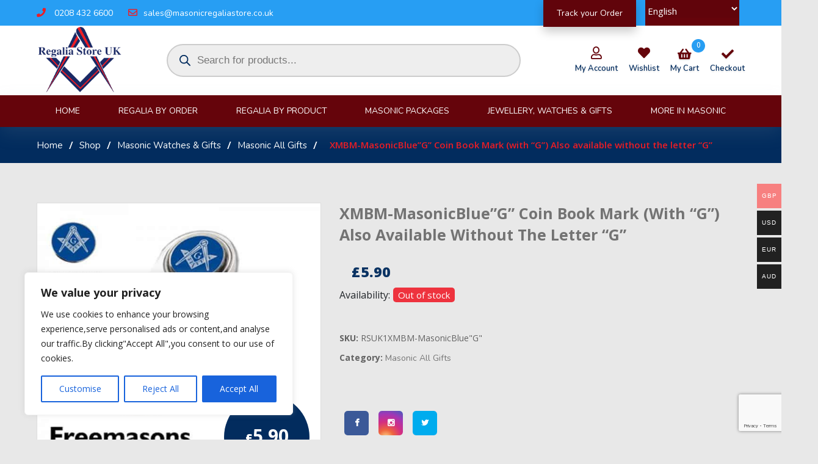

--- FILE ---
content_type: text/html; charset=UTF-8
request_url: https://masonicregaliastore.co.uk/shop/xmbm-masonicblueg-coin-book-mark-with-g-also-available-without-the-letter-g-2/
body_size: 213297
content:
<!DOCTYPE html><html
lang="en"><head><meta
charset="utf-8"><meta
name="viewport" content="width=device-width, initial-scale=1, shrink-to-fit=no"><meta
http-equiv="X-UA-Compatible" content="ie=edge"><meta
name="google-site-verification" content="h1JZ9tOojHB26qXvjmItS1UzlDKEEHqohIjkthjN1UE" /><title>XMBM-MasonicBlue&quot;G&quot; Coin Book Mark (with &quot;G&quot;) Also available without the letter &quot;G&quot; - Regalia Store UK</title><link
rel="shortcut icon" type="https://masonicregaliastore.co.uk/wp-content/themes/masonicregaliastore/core-files/image/x-icon" href="https://masonicregaliastore.co.uk/wp-content/themes/masonicregaliastore/core-files/images/favicon.html"><link
rel="apple-touch-icon" href="apple-touch-icon.html"><link
href='https://fonts.googleapis.com/css?family=Open+Sans:400,300,400italic,600,600italic,700,700italic,800' rel='stylesheet' type='text/css'><link
href="https://masonicregaliastore.co.uk/wp-content/themes/masonicregaliastore/core-files/css/plugins/bootstrap.min.css" rel="stylesheet"><link
href="https://masonicregaliastore.co.uk/wp-content/themes/masonicregaliastore/core-files/css/plugins/fontawesome.min.css" rel="stylesheet"><link
rel="stylesheet" href="https://maxcdn.bootstrapcdn.com/font-awesome/4.4.0/css/font-awesome.min.css"><link
rel="stylesheet" href="https://masonicregaliastore.co.uk/wp-content/themes/masonicregaliastore/core-files/css/plugins/animate.min.css"/><link
rel="stylesheet" href="https://masonicregaliastore.co.uk/wp-content/themes/masonicregaliastore/core-files/css/plugins/owl.carousel.min.css"><link
rel="stylesheet" href="https://masonicregaliastore.co.uk/wp-content/themes/masonicregaliastore/core-files/css/plugins/owl.theme.default.css"><link
rel="stylesheet" href="https://masonicregaliastore.co.uk/wp-content/themes/masonicregaliastore/core-files/exzoom/css/jquery.exzoom.css"><link
href="https://fonts.googleapis.com/css2?family=Nunito:ital,wght@0,200;0,300;0,400;0,600;0,700;1,200;1,300;1,400;1,600&amp;family=Poppins:ital,wght@0,100;0,200;0,300;0,400;0,500;1,100;1,200;1,300;1,400;1,500&amp;display=swap"
rel="stylesheet"><link
href="https://masonicregaliastore.co.uk/wp-content/themes/masonicregaliastore/core-files/css/style.css" rel="stylesheet"><link
href="https://masonicregaliastore.co.uk/wp-content/themes/masonicregaliastore/core-files/css/responsive.css" rel="stylesheet"><link
rel="stylesheet" href="https://code.jquery.com/ui/1.12.1/themes/base/jquery-ui.css"><link
href="https://masonicregaliastore.co.uk/wp-content/themes/masonicregaliastore/style.css" rel="stylesheet"><link
href="https://masonicregaliastore.co.uk/wp-content/themes/masonicregaliastore/core-files/css/home-2.css" rel="stylesheet"> <script src="https://masonicregaliastore.co.uk/wp-content/themes/masonicregaliastore/core-files/js/plugins/modernizr.js"></script> <style>a.button.add_to_cart_button.product_type_variable{margin-top:18px;display:inline-block;text-transform:uppercase;font-size:14px;padding:11px
20px}#details-sec form .form-control{margin-bottom:6px!important}.added_to_cart.wc-forward{top:11px}.add-area.cstm-product{height:370px!important}.price-box
del{color:#fff;margin-right:0;margin-top:4px;width:100%;float:left}</style><style type="text/css">#goog-gt-tt{display:none !important}.goog-te-banner-frame{display:none !important}.goog-te-menu-value:hover{text-decoration:none !important}.goog-text-highlight{background-color:transparent !important;box-shadow:none !important}body{top:0 !important}#google_translate_element2{display:none!important}.asl_m .probox
.innericon{background-color:rgb(2 44 94) !important}.wc-proceed-to-checkout .ppcp-messages{display:none !important}</style> <script>(function(i,s,o,g,r,a,m){i['GoogleAnalyticsObject']=r;i[r]=i[r]||function(){(i[r].q=i[r].q||[]).push(arguments)},i[r].l=1*new Date();a=s.createElement(o),m=s.getElementsByTagName(o)[0];a.async=1;a.src=g;m.parentNode.insertBefore(a,m)})(window,document,'script','https://www.google-analytics.com/analytics.js','ga');ga('create','UA-76041053-1','auto');ga('send','pageview');</script> <script>(function(w,d,s,l,i){w[l]=w[l]||[];w[l].push({'gtm.start':new Date().getTime(),event:'gtm.js'});var f=d.getElementsByTagName(s)[0],j=d.createElement(s),dl=l!='dataLayer'?'&l='+l:'';j.async=true;j.src='https://www.googletagmanager.com/gtm.js?id='+i+dl;f.parentNode.insertBefore(j,f);})(window,document,'script','dataLayer','GTM-NLZG7TDT');</script> <script>(function(){var zccmpurl=new URL(document.location.href);var cmp_id=zccmpurl.search.split('zc_rid=')[1];if(cmp_id!=undefined){document.cookie='zc_rid='+cmp_id+';max-age=10800;path=/';}})();</script><meta
name='robots' content='index, follow, max-image-preview:large, max-snippet:-1, max-video-preview:-1' /><style>img:is([sizes="auto" i], [sizes^="auto," i]){contain-intrinsic-size:3000px 1500px}</style> <script data-cfasync="false" data-pagespeed-no-defer>var gtm4wp_datalayer_name="dataLayer";var dataLayer=dataLayer||[];const gtm4wp_use_sku_instead=false;const gtm4wp_currency='GBP';const gtm4wp_product_per_impression=10;const gtm4wp_clear_ecommerce=false;const gtm4wp_datalayer_max_timeout=2000;</script> <link
rel="canonical" href="https://masonicregaliastore.co.uk/shop/xmbm-masonicblueg-coin-book-mark-with-g-also-available-without-the-letter-g-2/" /><meta
property="og:locale" content="en_US" /><meta
property="og:type" content="article" /><meta
property="og:title" content="XMBM-MasonicBlue&quot;G&quot; Coin Book Mark (with &quot;G&quot;) Also available without the letter &quot;G&quot; - Regalia Store UK" /><meta
property="og:description" content="MBM-MasonicBlue&#8221;G&#8221; Coin Book Mark (with &#8220;G&#8221;) Also available without the letter &#8220;G&#8221;" /><meta
property="og:url" content="https://masonicregaliastore.co.uk/shop/xmbm-masonicblueg-coin-book-mark-with-g-also-available-without-the-letter-g-2/" /><meta
property="og:site_name" content="Regalia Store UK" /><meta
property="article:modified_time" content="2024-06-11T14:18:43+00:00" /><meta
property="og:image" content="https://masonicregaliastore.co.uk/wp-content/uploads/2020/09/9958masonicbluebookmark.jpg" /><meta
property="og:image:width" content="600" /><meta
property="og:image:height" content="600" /><meta
property="og:image:type" content="image/jpeg" /><meta
name="twitter:card" content="summary_large_image" /><meta
name="twitter:label1" content="Est. reading time" /><meta
name="twitter:data1" content="1 minute" /> <script type="application/ld+json" class="yoast-schema-graph">{"@context":"https://schema.org","@graph":[{"@type":"WebPage","@id":"https://masonicregaliastore.co.uk/shop/xmbm-masonicblueg-coin-book-mark-with-g-also-available-without-the-letter-g-2/","url":"https://masonicregaliastore.co.uk/shop/xmbm-masonicblueg-coin-book-mark-with-g-also-available-without-the-letter-g-2/","name":"XMBM-MasonicBlue\"G\" Coin Book Mark (with \"G\") Also available without the letter \"G\" - Regalia Store UK","isPartOf":{"@id":"https://masonicregaliastore.co.uk/#website"},"primaryImageOfPage":{"@id":"https://masonicregaliastore.co.uk/shop/xmbm-masonicblueg-coin-book-mark-with-g-also-available-without-the-letter-g-2/#primaryimage"},"image":{"@id":"https://masonicregaliastore.co.uk/shop/xmbm-masonicblueg-coin-book-mark-with-g-also-available-without-the-letter-g-2/#primaryimage"},"thumbnailUrl":"https://masonicregaliastore.co.uk/wp-content/uploads/2020/09/9958masonicbluebookmark.jpg","datePublished":"2020-09-09T17:51:12+00:00","dateModified":"2024-06-11T14:18:43+00:00","breadcrumb":{"@id":"https://masonicregaliastore.co.uk/shop/xmbm-masonicblueg-coin-book-mark-with-g-also-available-without-the-letter-g-2/#breadcrumb"},"inLanguage":"en-US","potentialAction":[{"@type":"ReadAction","target":["https://masonicregaliastore.co.uk/shop/xmbm-masonicblueg-coin-book-mark-with-g-also-available-without-the-letter-g-2/"]}]},{"@type":"ImageObject","inLanguage":"en-US","@id":"https://masonicregaliastore.co.uk/shop/xmbm-masonicblueg-coin-book-mark-with-g-also-available-without-the-letter-g-2/#primaryimage","url":"https://masonicregaliastore.co.uk/wp-content/uploads/2020/09/9958masonicbluebookmark.jpg","contentUrl":"https://masonicregaliastore.co.uk/wp-content/uploads/2020/09/9958masonicbluebookmark.jpg","width":600,"height":600},{"@type":"BreadcrumbList","@id":"https://masonicregaliastore.co.uk/shop/xmbm-masonicblueg-coin-book-mark-with-g-also-available-without-the-letter-g-2/#breadcrumb","itemListElement":[{"@type":"ListItem","position":1,"name":"Home","item":"https://masonicregaliastore.co.uk/"},{"@type":"ListItem","position":2,"name":"Shop","item":"https://masonicregaliastore.co.uk/shop/"},{"@type":"ListItem","position":3,"name":"XMBM-MasonicBlue&#8221;G&#8221; Coin Book Mark (with &#8220;G&#8221;) Also available without the letter &#8220;G&#8221;"}]},{"@type":"WebSite","@id":"https://masonicregaliastore.co.uk/#website","url":"https://masonicregaliastore.co.uk/","name":"Regalia Store UK","description":"Regalia Store UK | British Manufacturer &amp; Supplier of finest quality masonic regalia &amp; gifts","potentialAction":[{"@type":"SearchAction","target":{"@type":"EntryPoint","urlTemplate":"https://masonicregaliastore.co.uk/?s={search_term_string}"},"query-input":{"@type":"PropertyValueSpecification","valueRequired":true,"valueName":"search_term_string"}}],"inLanguage":"en-US"}]}</script> <link
rel='dns-prefetch' href='//capi-automation.s3.us-east-2.amazonaws.com' /><link
rel='dns-prefetch' href='//www.google.com' /><link
rel="alternate" type="application/rss+xml" title="Regalia Store UK &raquo; XMBM-MasonicBlue&#8221;G&#8221; Coin Book Mark (with &#8220;G&#8221;) Also available without the letter &#8220;G&#8221; Comments Feed" href="https://masonicregaliastore.co.uk/shop/xmbm-masonicblueg-coin-book-mark-with-g-also-available-without-the-letter-g-2/feed/" /> <script>window._wpemojiSettings={"baseUrl":"https:\/\/s.w.org\/images\/core\/emoji\/15.0.3\/72x72\/","ext":".png","svgUrl":"https:\/\/s.w.org\/images\/core\/emoji\/15.0.3\/svg\/","svgExt":".svg","source":{"wpemoji":"https:\/\/masonicregaliastore.co.uk\/wp-includes\/js\/wp-emoji.js?ver=f230c0894e2b39375b43f5d195c9a987","twemoji":"https:\/\/masonicregaliastore.co.uk\/wp-includes\/js\/twemoji.js?ver=f230c0894e2b39375b43f5d195c9a987"}};(function wpEmojiLoader(window,document,settings){if(typeof Promise==='undefined'){return;}
var sessionStorageKey='wpEmojiSettingsSupports';var tests=['flag','emoji'];function supportsWorkerOffloading(){return(typeof Worker!=='undefined'&&typeof OffscreenCanvas!=='undefined'&&typeof URL!=='undefined'&&URL.createObjectURL&&typeof Blob!=='undefined');}
function getSessionSupportTests(){try{var item=JSON.parse(sessionStorage.getItem(sessionStorageKey));if(typeof item==='object'&&typeof item.timestamp==='number'&&new Date().valueOf()<item.timestamp+604800&&typeof item.supportTests==='object'){return item.supportTests;}}catch(e){}
return null;}
function setSessionSupportTests(supportTests){try{var item={supportTests:supportTests,timestamp:new Date().valueOf()};sessionStorage.setItem(sessionStorageKey,JSON.stringify(item));}catch(e){}}
function emojiSetsRenderIdentically(context,set1,set2){context.clearRect(0,0,context.canvas.width,context.canvas.height);context.fillText(set1,0,0);var rendered1=new Uint32Array(context.getImageData(0,0,context.canvas.width,context.canvas.height).data);context.clearRect(0,0,context.canvas.width,context.canvas.height);context.fillText(set2,0,0);var rendered2=new Uint32Array(context.getImageData(0,0,context.canvas.width,context.canvas.height).data);return rendered1.every(function(rendered2Data,index){return rendered2Data===rendered2[index];});}
function browserSupportsEmoji(context,type,emojiSetsRenderIdentically){var isIdentical;switch(type){case'flag':isIdentical=emojiSetsRenderIdentically(context,'\uD83C\uDFF3\uFE0F\u200D\u26A7\uFE0F','\uD83C\uDFF3\uFE0F\u200B\u26A7\uFE0F');if(isIdentical){return false;}
isIdentical=emojiSetsRenderIdentically(context,'\uD83C\uDDFA\uD83C\uDDF3','\uD83C\uDDFA\u200B\uD83C\uDDF3');if(isIdentical){return false;}
isIdentical=emojiSetsRenderIdentically(context,'\uD83C\uDFF4\uDB40\uDC67\uDB40\uDC62\uDB40\uDC65\uDB40\uDC6E\uDB40\uDC67\uDB40\uDC7F','\uD83C\uDFF4\u200B\uDB40\uDC67\u200B\uDB40\uDC62\u200B\uDB40\uDC65\u200B\uDB40\uDC6E\u200B\uDB40\uDC67\u200B\uDB40\uDC7F');return!isIdentical;case'emoji':isIdentical=emojiSetsRenderIdentically(context,'\uD83D\uDC26\u200D\u2B1B','\uD83D\uDC26\u200B\u2B1B');return!isIdentical;}
return false;}
function testEmojiSupports(tests,browserSupportsEmoji,emojiSetsRenderIdentically){var canvas;if(typeof WorkerGlobalScope!=='undefined'&&self instanceof WorkerGlobalScope){canvas=new OffscreenCanvas(300,150);}else{canvas=document.createElement('canvas');}
var context=canvas.getContext('2d',{willReadFrequently:true});context.textBaseline='top';context.font='600 32px Arial';var supports={};tests.forEach(function(test){supports[test]=browserSupportsEmoji(context,test,emojiSetsRenderIdentically);});return supports;}
function addScript(src){var script=document.createElement('script');script.src=src;script.defer=true;document.head.appendChild(script);}
settings.supports={everything:true,everythingExceptFlag:true};var domReadyPromise=new Promise(function(resolve){document.addEventListener('DOMContentLoaded',resolve,{once:true});});new Promise(function(resolve){var supportTests=getSessionSupportTests();if(supportTests){resolve(supportTests);return;}
if(supportsWorkerOffloading()){try{var workerScript='postMessage('+
testEmojiSupports.toString()+'('+
[JSON.stringify(tests),browserSupportsEmoji.toString(),emojiSetsRenderIdentically.toString()].join(',')+'));';var blob=new Blob([workerScript],{type:'text/javascript'});var worker=new Worker(URL.createObjectURL(blob),{name:'wpTestEmojiSupports'});worker.onmessage=function(event){supportTests=event.data;setSessionSupportTests(supportTests);worker.terminate();resolve(supportTests);};return;}catch(e){}}
supportTests=testEmojiSupports(tests,browserSupportsEmoji,emojiSetsRenderIdentically);setSessionSupportTests(supportTests);resolve(supportTests);}).then(function(supportTests){for(var test in supportTests){settings.supports[test]=supportTests[test];settings.supports.everything=settings.supports.everything&&settings.supports[test];if('flag'!==test){settings.supports.everythingExceptFlag=settings.supports.everythingExceptFlag&&settings.supports[test];}}
settings.supports.everythingExceptFlag=settings.supports.everythingExceptFlag&&!settings.supports.flag;settings.DOMReady=false;settings.readyCallback=function(){settings.DOMReady=true;};}).then(function(){return domReadyPromise;}).then(function(){if(!settings.supports.everything){settings.readyCallback();var src=settings.source||{};if(src.concatemoji){addScript(src.concatemoji);}else if(src.wpemoji&&src.twemoji){addScript(src.twemoji);addScript(src.wpemoji);}}});})(window,document,window._wpemojiSettings);</script> <link
rel='stylesheet' id='acfwf-wc-cart-block-integration-css' href='https://masonicregaliastore.co.uk/wp-content/cache/wp-super-minify/css/5ee3b7b802d42594077efef7b8dc83cc.css?ver=1763389752' type='text/css' media='all' /><link
rel='stylesheet' id='acfwf-wc-checkout-block-integration-css' href='https://masonicregaliastore.co.uk/wp-content/cache/wp-super-minify/css/6e74fd2339cc34d3b05186a25f9d4e21.css?ver=1763389752' type='text/css' media='all' /><style id='wp-emoji-styles-inline-css' type='text/css'>img.wp-smiley,img.emoji{display:inline !important;border:none !important;box-shadow:none !important;height:1em !important;width:1em !important;margin:0
0.07em !important;vertical-align:-0.1em !important;background:none !important;padding:0
!important}</style><link
rel='stylesheet' id='wp-block-library-css' href='https://masonicregaliastore.co.uk/wp-includes/css/dist/block-library/style.css?ver=f230c0894e2b39375b43f5d195c9a987' type='text/css' media='all' /><link
rel='stylesheet' id='acfw-blocks-frontend-css' href='https://masonicregaliastore.co.uk/wp-content/cache/wp-super-minify/css/0b97e1b73a12716efc03e759ca33b5bf.css?ver=4.7.0' type='text/css' media='all' /><link
rel='stylesheet' id='cr-frontend-css-css' href='https://masonicregaliastore.co.uk/wp-content/cache/wp-super-minify/css/2e116e09e2b91e8be48b3bf3a1a7f954.css?ver=5.91.0' type='text/css' media='all' /><link
rel='stylesheet' id='cr-badges-css-css' href='https://masonicregaliastore.co.uk/wp-content/cache/wp-super-minify/css/cacf099c86cf6708d1d7ae018cfed079.css?ver=5.91.0' type='text/css' media='all' /><style id='classic-theme-styles-inline-css' type='text/css'>.wp-block-button__link{color:#fff;background-color:#32373c;border-radius:9999px;box-shadow:none;text-decoration:none;padding:calc(0.667em + 2px) calc(1.333em+2px);font-size:1.125em}.wp-block-file__button{background:#32373c;color:#fff;text-decoration:none}</style><style id='global-styles-inline-css' type='text/css'>:root{--wp--preset--aspect-ratio--square:1;--wp--preset--aspect-ratio--4-3:4/3;--wp--preset--aspect-ratio--3-4:3/4;--wp--preset--aspect-ratio--3-2:3/2;--wp--preset--aspect-ratio--2-3:2/3;--wp--preset--aspect-ratio--16-9:16/9;--wp--preset--aspect-ratio--9-16:9/16;--wp--preset--color--black:#000;--wp--preset--color--cyan-bluish-gray:#abb8c3;--wp--preset--color--white:#fff;--wp--preset--color--pale-pink:#f78da7;--wp--preset--color--vivid-red:#cf2e2e;--wp--preset--color--luminous-vivid-orange:#ff6900;--wp--preset--color--luminous-vivid-amber:#fcb900;--wp--preset--color--light-green-cyan:#7bdcb5;--wp--preset--color--vivid-green-cyan:#00d084;--wp--preset--color--pale-cyan-blue:#8ed1fc;--wp--preset--color--vivid-cyan-blue:#0693e3;--wp--preset--color--vivid-purple:#9b51e0;--wp--preset--gradient--vivid-cyan-blue-to-vivid-purple:linear-gradient(135deg,rgba(6,147,227,1) 0%,rgb(155,81,224) 100%);--wp--preset--gradient--light-green-cyan-to-vivid-green-cyan:linear-gradient(135deg,rgb(122,220,180) 0%,rgb(0,208,130) 100%);--wp--preset--gradient--luminous-vivid-amber-to-luminous-vivid-orange:linear-gradient(135deg,rgba(252,185,0,1) 0%,rgba(255,105,0,1) 100%);--wp--preset--gradient--luminous-vivid-orange-to-vivid-red:linear-gradient(135deg,rgba(255,105,0,1) 0%,rgb(207,46,46) 100%);--wp--preset--gradient--very-light-gray-to-cyan-bluish-gray:linear-gradient(135deg,rgb(238,238,238) 0%,rgb(169,184,195) 100%);--wp--preset--gradient--cool-to-warm-spectrum:linear-gradient(135deg,rgb(74,234,220) 0%,rgb(151,120,209) 20%,rgb(207,42,186) 40%,rgb(238,44,130) 60%,rgb(251,105,98) 80%,rgb(254,248,76) 100%);--wp--preset--gradient--blush-light-purple:linear-gradient(135deg,rgb(255,206,236) 0%,rgb(152,150,240) 100%);--wp--preset--gradient--blush-bordeaux:linear-gradient(135deg,rgb(254,205,165) 0%,rgb(254,45,45) 50%,rgb(107,0,62) 100%);--wp--preset--gradient--luminous-dusk:linear-gradient(135deg,rgb(255,203,112) 0%,rgb(199,81,192) 50%,rgb(65,88,208) 100%);--wp--preset--gradient--pale-ocean:linear-gradient(135deg,rgb(255,245,203) 0%,rgb(182,227,212) 50%,rgb(51,167,181) 100%);--wp--preset--gradient--electric-grass:linear-gradient(135deg,rgb(202,248,128) 0%,rgb(113,206,126) 100%);--wp--preset--gradient--midnight:linear-gradient(135deg,rgb(2,3,129) 0%,rgb(40,116,252) 100%);--wp--preset--font-size--small:13px;--wp--preset--font-size--medium:20px;--wp--preset--font-size--large:36px;--wp--preset--font-size--x-large:42px;--wp--preset--spacing--20:0.44rem;--wp--preset--spacing--30:0.67rem;--wp--preset--spacing--40:1rem;--wp--preset--spacing--50:1.5rem;--wp--preset--spacing--60:2.25rem;--wp--preset--spacing--70:3.38rem;--wp--preset--spacing--80:5.06rem;--wp--preset--shadow--natural:6px 6px 9px rgba(0, 0, 0, 0.2);--wp--preset--shadow--deep:12px 12px 50px rgba(0, 0, 0, 0.4);--wp--preset--shadow--sharp:6px 6px 0px rgba(0, 0, 0, 0.2);--wp--preset--shadow--outlined:6px 6px 0px -3px rgba(255, 255, 255, 1), 6px 6px rgba(0, 0, 0, 1);--wp--preset--shadow--crisp:6px 6px 0px rgba(0,0,0,1)}:where(.is-layout-flex){gap:0.5em}:where(.is-layout-grid){gap:0.5em}body .is-layout-flex{display:flex}.is-layout-flex{flex-wrap:wrap;align-items:center}.is-layout-flex>:is(*,div){margin:0}body .is-layout-grid{display:grid}.is-layout-grid>:is(*,div){margin:0}:where(.wp-block-columns.is-layout-flex){gap:2em}:where(.wp-block-columns.is-layout-grid){gap:2em}:where(.wp-block-post-template.is-layout-flex){gap:1.25em}:where(.wp-block-post-template.is-layout-grid){gap:1.25em}.has-black-color{color:var(--wp--preset--color--black) !important}.has-cyan-bluish-gray-color{color:var(--wp--preset--color--cyan-bluish-gray) !important}.has-white-color{color:var(--wp--preset--color--white) !important}.has-pale-pink-color{color:var(--wp--preset--color--pale-pink) !important}.has-vivid-red-color{color:var(--wp--preset--color--vivid-red) !important}.has-luminous-vivid-orange-color{color:var(--wp--preset--color--luminous-vivid-orange) !important}.has-luminous-vivid-amber-color{color:var(--wp--preset--color--luminous-vivid-amber) !important}.has-light-green-cyan-color{color:var(--wp--preset--color--light-green-cyan) !important}.has-vivid-green-cyan-color{color:var(--wp--preset--color--vivid-green-cyan) !important}.has-pale-cyan-blue-color{color:var(--wp--preset--color--pale-cyan-blue) !important}.has-vivid-cyan-blue-color{color:var(--wp--preset--color--vivid-cyan-blue) !important}.has-vivid-purple-color{color:var(--wp--preset--color--vivid-purple) !important}.has-black-background-color{background-color:var(--wp--preset--color--black) !important}.has-cyan-bluish-gray-background-color{background-color:var(--wp--preset--color--cyan-bluish-gray) !important}.has-white-background-color{background-color:var(--wp--preset--color--white) !important}.has-pale-pink-background-color{background-color:var(--wp--preset--color--pale-pink) !important}.has-vivid-red-background-color{background-color:var(--wp--preset--color--vivid-red) !important}.has-luminous-vivid-orange-background-color{background-color:var(--wp--preset--color--luminous-vivid-orange) !important}.has-luminous-vivid-amber-background-color{background-color:var(--wp--preset--color--luminous-vivid-amber) !important}.has-light-green-cyan-background-color{background-color:var(--wp--preset--color--light-green-cyan) !important}.has-vivid-green-cyan-background-color{background-color:var(--wp--preset--color--vivid-green-cyan) !important}.has-pale-cyan-blue-background-color{background-color:var(--wp--preset--color--pale-cyan-blue) !important}.has-vivid-cyan-blue-background-color{background-color:var(--wp--preset--color--vivid-cyan-blue) !important}.has-vivid-purple-background-color{background-color:var(--wp--preset--color--vivid-purple) !important}.has-black-border-color{border-color:var(--wp--preset--color--black) !important}.has-cyan-bluish-gray-border-color{border-color:var(--wp--preset--color--cyan-bluish-gray) !important}.has-white-border-color{border-color:var(--wp--preset--color--white) !important}.has-pale-pink-border-color{border-color:var(--wp--preset--color--pale-pink) !important}.has-vivid-red-border-color{border-color:var(--wp--preset--color--vivid-red) !important}.has-luminous-vivid-orange-border-color{border-color:var(--wp--preset--color--luminous-vivid-orange) !important}.has-luminous-vivid-amber-border-color{border-color:var(--wp--preset--color--luminous-vivid-amber) !important}.has-light-green-cyan-border-color{border-color:var(--wp--preset--color--light-green-cyan) !important}.has-vivid-green-cyan-border-color{border-color:var(--wp--preset--color--vivid-green-cyan) !important}.has-pale-cyan-blue-border-color{border-color:var(--wp--preset--color--pale-cyan-blue) !important}.has-vivid-cyan-blue-border-color{border-color:var(--wp--preset--color--vivid-cyan-blue) !important}.has-vivid-purple-border-color{border-color:var(--wp--preset--color--vivid-purple) !important}.has-vivid-cyan-blue-to-vivid-purple-gradient-background{background:var(--wp--preset--gradient--vivid-cyan-blue-to-vivid-purple) !important}.has-light-green-cyan-to-vivid-green-cyan-gradient-background{background:var(--wp--preset--gradient--light-green-cyan-to-vivid-green-cyan) !important}.has-luminous-vivid-amber-to-luminous-vivid-orange-gradient-background{background:var(--wp--preset--gradient--luminous-vivid-amber-to-luminous-vivid-orange) !important}.has-luminous-vivid-orange-to-vivid-red-gradient-background{background:var(--wp--preset--gradient--luminous-vivid-orange-to-vivid-red) !important}.has-very-light-gray-to-cyan-bluish-gray-gradient-background{background:var(--wp--preset--gradient--very-light-gray-to-cyan-bluish-gray) !important}.has-cool-to-warm-spectrum-gradient-background{background:var(--wp--preset--gradient--cool-to-warm-spectrum) !important}.has-blush-light-purple-gradient-background{background:var(--wp--preset--gradient--blush-light-purple) !important}.has-blush-bordeaux-gradient-background{background:var(--wp--preset--gradient--blush-bordeaux) !important}.has-luminous-dusk-gradient-background{background:var(--wp--preset--gradient--luminous-dusk) !important}.has-pale-ocean-gradient-background{background:var(--wp--preset--gradient--pale-ocean) !important}.has-electric-grass-gradient-background{background:var(--wp--preset--gradient--electric-grass) !important}.has-midnight-gradient-background{background:var(--wp--preset--gradient--midnight) !important}.has-small-font-size{font-size:var(--wp--preset--font-size--small) !important}.has-medium-font-size{font-size:var(--wp--preset--font-size--medium) !important}.has-large-font-size{font-size:var(--wp--preset--font-size--large) !important}.has-x-large-font-size{font-size:var(--wp--preset--font-size--x-large) !important}:where(.wp-block-post-template.is-layout-flex){gap:1.25em}:where(.wp-block-post-template.is-layout-grid){gap:1.25em}:where(.wp-block-columns.is-layout-flex){gap:2em}:where(.wp-block-columns.is-layout-grid){gap:2em}:root :where(.wp-block-pullquote){font-size:1.5em;line-height:1.6}</style><link
rel='stylesheet' id='contact-form-7-css' href='https://masonicregaliastore.co.uk/wp-content/cache/wp-super-minify/css/da0bbb19b6c11b4885d4394b5cc2d7c5.css?ver=6.1.4' type='text/css' media='all' /><link
rel='stylesheet' id='nbcpf-intlTelInput-style-css' href='https://masonicregaliastore.co.uk/wp-content/plugins/country-phone-field-contact-form-7/assets/css/intlTelInput.min.css?ver=f230c0894e2b39375b43f5d195c9a987' type='text/css' media='all' /><link
rel='stylesheet' id='nbcpf-countryFlag-style-css' href='https://masonicregaliastore.co.uk/wp-content/plugins/country-phone-field-contact-form-7/assets/css/countrySelect.min.css?ver=f230c0894e2b39375b43f5d195c9a987' type='text/css' media='all' /><link
rel='stylesheet' id='woocommerce-multi-currency-css' href='https://masonicregaliastore.co.uk/wp-content/cache/wp-super-minify/css/b711577d5292f3d52d069a1805933608.css?ver=2.1.9.4' type='text/css' media='all' /><style id='woocommerce-multi-currency-inline-css' type='text/css'>.woocommerce-multi-currency .wmc-list-currencies .wmc-currency.wmc-active,.woocommerce-multi-currency .wmc-list-currencies .wmc-currency:hover{background:#f78080 !important}.woocommerce-multi-currency .wmc-list-currencies .wmc-currency,.woocommerce-multi-currency .wmc-title, .woocommerce-multi-currency.wmc-price-switcher
a{background:#212121 !important}.woocommerce-multi-currency .wmc-title, .woocommerce-multi-currency .wmc-list-currencies .wmc-currency span,.woocommerce-multi-currency .wmc-list-currencies .wmc-currency a,.woocommerce-multi-currency.wmc-price-switcher
a{color:#fff !important}.woocommerce-multi-currency.wmc-shortcode .wmc-currency{background-color:#fff;color:#212121}.woocommerce-multi-currency.wmc-shortcode .wmc-current-currency{background-color:#fff;color:#212121}.woocommerce-multi-currency.wmc-shortcode.vertical-currency-symbols-circle .wmc-currency-wrapper:hover .wmc-sub-currency{animation:height_slide 300ms}@keyframes
height_slide{0%{height:0}100%{height:300%}}</style><link
rel='stylesheet' id='woof-css' href='https://masonicregaliastore.co.uk/wp-content/cache/wp-super-minify/css/f6aaf1c8e7683b9ba2cc1c4528718a52.css?ver=1.3.7.3' type='text/css' media='all' /><style id='woof-inline-css' type='text/css'>.woof_products_top_panel li span, .woof_products_top_panel2 li
span{background:url(https://masonicregaliastore.co.uk/wp-content/plugins/woocommerce-products-filter/img/delete.png);background-size:14px 14px;background-repeat:no-repeat;background-position:right}.woof_edit_view{display:none}</style><link
rel='stylesheet' id='chosen-drop-down-css' href='https://masonicregaliastore.co.uk/wp-content/plugins/woocommerce-products-filter/js/chosen/chosen.min.css?ver=1.3.7.3' type='text/css' media='all' /><link
rel='stylesheet' id='woof_by_author_html_items-css' href='https://masonicregaliastore.co.uk/wp-content/cache/wp-super-minify/css/41654243d0b3ac33cc1a1e83084d7036.css?ver=1.3.7.3' type='text/css' media='all' /><link
rel='stylesheet' id='woof_by_instock_html_items-css' href='https://masonicregaliastore.co.uk/wp-content/cache/wp-super-minify/css/cb84552383b6980641d25d318ad1d1c8.css?ver=1.3.7.3' type='text/css' media='all' /><link
rel='stylesheet' id='woof_by_onsales_html_items-css' href='https://masonicregaliastore.co.uk/wp-content/cache/wp-super-minify/css/22451af33d43c7b8d9b237370671b906.css?ver=1.3.7.3' type='text/css' media='all' /><link
rel='stylesheet' id='woof_by_text_html_items-css' href='https://masonicregaliastore.co.uk/wp-content/cache/wp-super-minify/css/c3ec3d7e3adc5d48e9d7affa736ed59c.css?ver=1.3.7.3' type='text/css' media='all' /><link
rel='stylesheet' id='woof_label_html_items-css' href='https://masonicregaliastore.co.uk/wp-content/cache/wp-super-minify/css/fcaebd8607c604214ba9db2c4aed876e.css?ver=1.3.7.3' type='text/css' media='all' /><link
rel='stylesheet' id='woof_select_radio_check_html_items-css' href='https://masonicregaliastore.co.uk/wp-content/cache/wp-super-minify/css/45f4c22b34ac0c661255ce1f065c2e7b.css?ver=1.3.7.3' type='text/css' media='all' /><link
rel='stylesheet' id='woof_sd_html_items_checkbox-css' href='https://masonicregaliastore.co.uk/wp-content/cache/wp-super-minify/css/b43ce253ba31423064974e84081e17b2.css?ver=1.3.7.3' type='text/css' media='all' /><link
rel='stylesheet' id='woof_sd_html_items_radio-css' href='https://masonicregaliastore.co.uk/wp-content/cache/wp-super-minify/css/4181b44f3f56b39e2e48fad26eecb827.css?ver=1.3.7.3' type='text/css' media='all' /><link
rel='stylesheet' id='woof_sd_html_items_switcher-css' href='https://masonicregaliastore.co.uk/wp-content/cache/wp-super-minify/css/019b71905aeb84bd4ddb45a05735268e.css?ver=1.3.7.3' type='text/css' media='all' /><link
rel='stylesheet' id='woof_sd_html_items_color-css' href='https://masonicregaliastore.co.uk/wp-content/cache/wp-super-minify/css/0fdf989b5d04d69cd3ad8b79206cce08.css?ver=1.3.7.3' type='text/css' media='all' /><link
rel='stylesheet' id='woof_sd_html_items_tooltip-css' href='https://masonicregaliastore.co.uk/wp-content/cache/wp-super-minify/css/a15594577989636f5fb19ea2daadb196.css?ver=1.3.7.3' type='text/css' media='all' /><link
rel='stylesheet' id='woof_sd_html_items_front-css' href='https://masonicregaliastore.co.uk/wp-content/cache/wp-super-minify/css/1fb85c9c9b7bad8141942a58bf2f7c05.css?ver=1.3.7.3' type='text/css' media='all' /><link
rel='stylesheet' id='woof-switcher23-css' href='https://masonicregaliastore.co.uk/wp-content/cache/wp-super-minify/css/2bd740dd2b18c3d65979d747e6e16e9d.css?ver=1.3.7.3' type='text/css' media='all' /><link
rel='stylesheet' id='woocommerce-layout-css' href='https://masonicregaliastore.co.uk/wp-content/cache/wp-super-minify/css/1b2b56b1d5fb6d3f21c1e3213af877e3.css?ver=10.3.6' type='text/css' media='all' /><link
rel='stylesheet' id='woocommerce-smallscreen-css' href='https://masonicregaliastore.co.uk/wp-content/cache/wp-super-minify/css/b2b90ba6d176ff8d60f57adfc63f4797.css?ver=10.3.6' type='text/css' media='only screen and (max-width: 768px)' /><link
rel='stylesheet' id='woocommerce-general-css' href='https://masonicregaliastore.co.uk/wp-content/cache/wp-super-minify/css/265fd07c4ed9654d9abcbea8ba5a669d.css?ver=10.3.6' type='text/css' media='all' /><style id='woocommerce-inline-inline-css' type='text/css'>.woocommerce form .form-row
.required{visibility:visible}</style><link
rel='stylesheet' id='brands-styles-css' href='https://masonicregaliastore.co.uk/wp-content/cache/wp-super-minify/css/1bdf5bdd4498b8bfe5fba50266f5ecc6.css?ver=10.3.6' type='text/css' media='all' /><link
rel='stylesheet' id='dgwt-wcas-style-css' href='https://masonicregaliastore.co.uk/wp-content/cache/wp-super-minify/css/dc43c142179459a0d780e3082868e0bd.css?ver=1.32.0' type='text/css' media='all' /><link
rel='preload' as='font' type='font/woff2' crossorigin='anonymous' id='tinvwl-webfont-font-css' href='https://masonicregaliastore.co.uk/wp-content/cache/wp-super-minify/css/844d77e3648b1902d54f99724eb074fa.css?ver=xu2uyi'  media='all' /><link
rel='stylesheet' id='tinvwl-webfont-css' href='https://masonicregaliastore.co.uk/wp-content/plugins/ti-woocommerce-wishlist/assets/css/webfont.min.css?ver=2.11.1' type='text/css' media='all' /><link
rel='stylesheet' id='tinvwl-css' href='https://masonicregaliastore.co.uk/wp-content/plugins/ti-woocommerce-wishlist/assets/css/public.min.css?ver=2.11.1' type='text/css' media='all' /><link
rel='stylesheet' id='newsletter-css' href='https://masonicregaliastore.co.uk/wp-content/cache/wp-super-minify/css/d9bf8d573a890f44167312a5f55198fb.css?ver=9.0.9' type='text/css' media='all' /><link
rel='stylesheet' id='photoswipe-css' href='https://masonicregaliastore.co.uk/wp-content/plugins/woocommerce/assets/css/photoswipe/photoswipe.min.css?ver=10.3.6' type='text/css' media='all' /><link
rel='stylesheet' id='photoswipe-default-skin-css' href='https://masonicregaliastore.co.uk/wp-content/plugins/woocommerce/assets/css/photoswipe/default-skin/default-skin.min.css?ver=10.3.6' type='text/css' media='all' /><link
rel='stylesheet' id='wp-pagenavi-css' href='https://masonicregaliastore.co.uk/wp-content/cache/wp-super-minify/css/ad511c20502c312e0d3d9a2935b7524a.css?ver=2.70' type='text/css' media='all' /><link
rel='stylesheet' id='wapf-frontend-css' href='https://masonicregaliastore.co.uk/wp-content/plugins/advanced-product-fields-for-woocommerce-pro/assets/css/frontend.min.css?ver=3.1.2-1762271329' type='text/css' media='all' /> <script src="https://masonicregaliastore.co.uk/wp-includes/js/jquery/jquery.js?ver=3.7.1" id="jquery-core-js"></script> <script id="ajax-login-script-js-extra">var ajax_login_object={"ajaxurl":"https:\/\/masonicregaliastore.co.uk\/wp-admin\/admin-ajax.php","redirecturl":"https:\/\/masonicregaliastore.co.uk","loadingmessage":"Sending user info, please wait..."};</script> <script src="https://masonicregaliastore.co.uk/wp-content/cache/wp-super-minify/js/cd173f7b1d013e6f63450584c808718d.js?ver=f230c0894e2b39375b43f5d195c9a987" id="ajax-login-script-js"></script> <script id="cookie-law-info-js-extra">var _ckyConfig={"_ipData":[],"_assetsURL":"https:\/\/masonicregaliastore.co.uk\/wp-content\/plugins\/cookie-law-info\/lite\/frontend\/images\/","_publicURL":"https:\/\/masonicregaliastore.co.uk","_expiry":"365","_categories":[{"name":"Necessary","slug":"necessary","isNecessary":true,"ccpaDoNotSell":true,"cookies":[],"active":true,"defaultConsent":{"gdpr":true,"ccpa":true}},{"name":"Functional","slug":"functional","isNecessary":false,"ccpaDoNotSell":true,"cookies":[],"active":true,"defaultConsent":{"gdpr":false,"ccpa":false}},{"name":"Analytics","slug":"analytics","isNecessary":false,"ccpaDoNotSell":true,"cookies":[],"active":true,"defaultConsent":{"gdpr":false,"ccpa":false}},{"name":"Performance","slug":"performance","isNecessary":false,"ccpaDoNotSell":true,"cookies":[],"active":true,"defaultConsent":{"gdpr":false,"ccpa":false}},{"name":"Advertisement","slug":"advertisement","isNecessary":false,"ccpaDoNotSell":true,"cookies":[],"active":true,"defaultConsent":{"gdpr":false,"ccpa":false}}],"_activeLaw":"gdpr","_rootDomain":"","_block":"1","_showBanner":"1","_bannerConfig":{"settings":{"type":"box","preferenceCenterType":"popup","position":"bottom-left","applicableLaw":"gdpr"},"behaviours":{"reloadBannerOnAccept":false,"loadAnalyticsByDefault":false,"animations":{"onLoad":"animate","onHide":"sticky"}},"config":{"revisitConsent":{"status":true,"tag":"revisit-consent","position":"bottom-left","meta":{"url":"#"},"styles":{"background-color":"#0056A7"},"elements":{"title":{"type":"text","tag":"revisit-consent-title","status":true,"styles":{"color":"#0056a7"}}}},"preferenceCenter":{"toggle":{"status":true,"tag":"detail-category-toggle","type":"toggle","states":{"active":{"styles":{"background-color":"#1863DC"}},"inactive":{"styles":{"background-color":"#D0D5D2"}}}}},"categoryPreview":{"status":false,"toggle":{"status":true,"tag":"detail-category-preview-toggle","type":"toggle","states":{"active":{"styles":{"background-color":"#1863DC"}},"inactive":{"styles":{"background-color":"#D0D5D2"}}}}},"videoPlaceholder":{"status":true,"styles":{"background-color":"#000000","border-color":"#000000","color":"#ffffff"}},"readMore":{"status":false,"tag":"readmore-button","type":"link","meta":{"noFollow":true,"newTab":true},"styles":{"color":"#1863DC","background-color":"transparent","border-color":"transparent"}},"showMore":{"status":true,"tag":"show-desc-button","type":"button","styles":{"color":"#1863DC"}},"showLess":{"status":true,"tag":"hide-desc-button","type":"button","styles":{"color":"#1863DC"}},"alwaysActive":{"status":true,"tag":"always-active","styles":{"color":"#008000"}},"manualLinks":{"status":true,"tag":"manual-links","type":"link","styles":{"color":"#1863DC"}},"auditTable":{"status":true},"optOption":{"status":true,"toggle":{"status":true,"tag":"optout-option-toggle","type":"toggle","states":{"active":{"styles":{"background-color":"#1863dc"}},"inactive":{"styles":{"background-color":"#FFFFFF"}}}}}}},"_version":"3.3.8","_logConsent":"1","_tags":[{"tag":"accept-button","styles":{"color":"#FFFFFF","background-color":"#1863DC","border-color":"#1863DC"}},{"tag":"reject-button","styles":{"color":"#1863DC","background-color":"transparent","border-color":"#1863DC"}},{"tag":"settings-button","styles":{"color":"#1863DC","background-color":"transparent","border-color":"#1863DC"}},{"tag":"readmore-button","styles":{"color":"#1863DC","background-color":"transparent","border-color":"transparent"}},{"tag":"donotsell-button","styles":{"color":"#1863DC","background-color":"transparent","border-color":"transparent"}},{"tag":"show-desc-button","styles":{"color":"#1863DC"}},{"tag":"hide-desc-button","styles":{"color":"#1863DC"}},{"tag":"cky-always-active","styles":[]},{"tag":"cky-link","styles":[]},{"tag":"accept-button","styles":{"color":"#FFFFFF","background-color":"#1863DC","border-color":"#1863DC"}},{"tag":"revisit-consent","styles":{"background-color":"#0056A7"}}],"_shortCodes":[{"key":"cky_readmore","content":"<a href=\"#\" class=\"cky-policy\" aria-label=\"Cookie Policy\" target=\"_blank\" rel=\"noopener\" data-cky-tag=\"readmore-button\">Cookie Policy<\/a>","tag":"readmore-button","status":false,"attributes":{"rel":"nofollow","target":"_blank"}},{"key":"cky_show_desc","content":"<button class=\"cky-show-desc-btn\" data-cky-tag=\"show-desc-button\" aria-label=\"Show more\">Show more<\/button>","tag":"show-desc-button","status":true,"attributes":[]},{"key":"cky_hide_desc","content":"<button class=\"cky-show-desc-btn\" data-cky-tag=\"hide-desc-button\" aria-label=\"Show less\">Show less<\/button>","tag":"hide-desc-button","status":true,"attributes":[]},{"key":"cky_optout_show_desc","content":"[cky_optout_show_desc]","tag":"optout-show-desc-button","status":true,"attributes":[]},{"key":"cky_optout_hide_desc","content":"[cky_optout_hide_desc]","tag":"optout-hide-desc-button","status":true,"attributes":[]},{"key":"cky_category_toggle_label","content":"[cky_{{status}}_category_label] [cky_preference_{{category_slug}}_title]","tag":"","status":true,"attributes":[]},{"key":"cky_enable_category_label","content":"Enable","tag":"","status":true,"attributes":[]},{"key":"cky_disable_category_label","content":"Disable","tag":"","status":true,"attributes":[]},{"key":"cky_video_placeholder","content":"<div class=\"video-placeholder-normal\" data-cky-tag=\"video-placeholder\" id=\"[UNIQUEID]\"><p class=\"video-placeholder-text-normal\" data-cky-tag=\"placeholder-title\">Please accept cookies to access this content<\/p><\/div>","tag":"","status":true,"attributes":[]},{"key":"cky_enable_optout_label","content":"Enable","tag":"","status":true,"attributes":[]},{"key":"cky_disable_optout_label","content":"Disable","tag":"","status":true,"attributes":[]},{"key":"cky_optout_toggle_label","content":"[cky_{{status}}_optout_label] [cky_optout_option_title]","tag":"","status":true,"attributes":[]},{"key":"cky_optout_option_title","content":"Do Not Sell or Share My Personal Information","tag":"","status":true,"attributes":[]},{"key":"cky_optout_close_label","content":"Close","tag":"","status":true,"attributes":[]},{"key":"cky_preference_close_label","content":"Close","tag":"","status":true,"attributes":[]}],"_rtl":"","_language":"en","_providersToBlock":[]};var _ckyStyles={"css":".cky-overlay{background: #000000; opacity: 0.4; position: fixed; top: 0; left: 0; width: 100%; height: 100%; z-index: 99999999;}.cky-hide{display: none;}.cky-btn-revisit-wrapper{display: flex; align-items: center; justify-content: center; background: #0056a7; width: 45px; height: 45px; border-radius: 50%; position: fixed; z-index: 999999; cursor: pointer;}.cky-revisit-bottom-left{bottom: 15px; left: 15px;}.cky-revisit-bottom-right{bottom: 15px; right: 15px;}.cky-btn-revisit-wrapper .cky-btn-revisit{display: flex; align-items: center; justify-content: center; background: none; border: none; cursor: pointer; position: relative; margin: 0; padding: 0;}.cky-btn-revisit-wrapper .cky-btn-revisit img{max-width: fit-content; margin: 0; height: 30px; width: 30px;}.cky-revisit-bottom-left:hover::before{content: attr(data-tooltip); position: absolute; background: #4e4b66; color: #ffffff; left: calc(100% + 7px); font-size: 12px; line-height: 16px; width: max-content; padding: 4px 8px; border-radius: 4px;}.cky-revisit-bottom-left:hover::after{position: absolute; content: \"\"; border: 5px solid transparent; left: calc(100% + 2px); border-left-width: 0; border-right-color: #4e4b66;}.cky-revisit-bottom-right:hover::before{content: attr(data-tooltip); position: absolute; background: #4e4b66; color: #ffffff; right: calc(100% + 7px); font-size: 12px; line-height: 16px; width: max-content; padding: 4px 8px; border-radius: 4px;}.cky-revisit-bottom-right:hover::after{position: absolute; content: \"\"; border: 5px solid transparent; right: calc(100% + 2px); border-right-width: 0; border-left-color: #4e4b66;}.cky-revisit-hide{display: none;}.cky-consent-container{position: fixed; width: 440px; box-sizing: border-box; z-index: 9999999; border-radius: 6px;}.cky-consent-container .cky-consent-bar{background: #ffffff; border: 1px solid; padding: 20px 26px; box-shadow: 0 -1px 10px 0 #acabab4d; border-radius: 6px;}.cky-box-bottom-left{bottom: 40px; left: 40px;}.cky-box-bottom-right{bottom: 40px; right: 40px;}.cky-box-top-left{top: 40px; left: 40px;}.cky-box-top-right{top: 40px; right: 40px;}.cky-custom-brand-logo-wrapper .cky-custom-brand-logo{width: 100px; height: auto; margin: 0 0 12px 0;}.cky-notice .cky-title{color: #212121; font-weight: 700; font-size: 18px; line-height: 24px; margin: 0 0 12px 0;}.cky-notice-des *,.cky-preference-content-wrapper *,.cky-accordion-header-des *,.cky-gpc-wrapper .cky-gpc-desc *{font-size: 14px;}.cky-notice-des{color: #212121; font-size: 14px; line-height: 24px; font-weight: 400;}.cky-notice-des img{height: 25px; width: 25px;}.cky-consent-bar .cky-notice-des p,.cky-gpc-wrapper .cky-gpc-desc p,.cky-preference-body-wrapper .cky-preference-content-wrapper p,.cky-accordion-header-wrapper .cky-accordion-header-des p,.cky-cookie-des-table li div:last-child p{color: inherit; margin-top: 0; overflow-wrap: break-word;}.cky-notice-des P:last-child,.cky-preference-content-wrapper p:last-child,.cky-cookie-des-table li div:last-child p:last-child,.cky-gpc-wrapper .cky-gpc-desc p:last-child{margin-bottom: 0;}.cky-notice-des a.cky-policy,.cky-notice-des button.cky-policy{font-size: 14px; color: #1863dc; white-space: nowrap; cursor: pointer; background: transparent; border: 1px solid; text-decoration: underline;}.cky-notice-des button.cky-policy{padding: 0;}.cky-notice-des a.cky-policy:focus-visible,.cky-notice-des button.cky-policy:focus-visible,.cky-preference-content-wrapper .cky-show-desc-btn:focus-visible,.cky-accordion-header .cky-accordion-btn:focus-visible,.cky-preference-header .cky-btn-close:focus-visible,.cky-switch input[type=\"checkbox\"]:focus-visible,.cky-footer-wrapper a:focus-visible,.cky-btn:focus-visible{outline: 2px solid #1863dc; outline-offset: 2px;}.cky-btn:focus:not(:focus-visible),.cky-accordion-header .cky-accordion-btn:focus:not(:focus-visible),.cky-preference-content-wrapper .cky-show-desc-btn:focus:not(:focus-visible),.cky-btn-revisit-wrapper .cky-btn-revisit:focus:not(:focus-visible),.cky-preference-header .cky-btn-close:focus:not(:focus-visible),.cky-consent-bar .cky-banner-btn-close:focus:not(:focus-visible){outline: 0;}button.cky-show-desc-btn:not(:hover):not(:active){color: #1863dc; background: transparent;}button.cky-accordion-btn:not(:hover):not(:active),button.cky-banner-btn-close:not(:hover):not(:active),button.cky-btn-revisit:not(:hover):not(:active),button.cky-btn-close:not(:hover):not(:active){background: transparent;}.cky-consent-bar button:hover,.cky-modal.cky-modal-open button:hover,.cky-consent-bar button:focus,.cky-modal.cky-modal-open button:focus{text-decoration: none;}.cky-notice-btn-wrapper{display: flex; justify-content: flex-start; align-items: center; flex-wrap: wrap; margin-top: 16px;}.cky-notice-btn-wrapper .cky-btn{text-shadow: none; box-shadow: none;}.cky-btn{flex: auto; max-width: 100%; font-size: 14px; font-family: inherit; line-height: 24px; padding: 8px; font-weight: 500; margin: 0 8px 0 0; border-radius: 2px; cursor: pointer; text-align: center; text-transform: none; min-height: 0;}.cky-btn:hover{opacity: 0.8;}.cky-btn-customize{color: #1863dc; background: transparent; border: 2px solid #1863dc;}.cky-btn-reject{color: #1863dc; background: transparent; border: 2px solid #1863dc;}.cky-btn-accept{background: #1863dc; color: #ffffff; border: 2px solid #1863dc;}.cky-btn:last-child{margin-right: 0;}@media (max-width: 576px){.cky-box-bottom-left{bottom: 0; left: 0;}.cky-box-bottom-right{bottom: 0; right: 0;}.cky-box-top-left{top: 0; left: 0;}.cky-box-top-right{top: 0; right: 0;}}@media (max-height: 480px){.cky-consent-container{max-height: 100vh;overflow-y: scroll}.cky-notice-des{max-height: unset !important;overflow-y: unset !important}.cky-preference-center{height: 100vh;overflow: auto !important}.cky-preference-center .cky-preference-body-wrapper{overflow: unset}}@media (max-width: 440px){.cky-box-bottom-left, .cky-box-bottom-right, .cky-box-top-left, .cky-box-top-right{width: 100%; max-width: 100%;}.cky-consent-container .cky-consent-bar{padding: 20px 0;}.cky-custom-brand-logo-wrapper, .cky-notice .cky-title, .cky-notice-des, .cky-notice-btn-wrapper{padding: 0 24px;}.cky-notice-des{max-height: 40vh; overflow-y: scroll;}.cky-notice-btn-wrapper{flex-direction: column; margin-top: 0;}.cky-btn{width: 100%; margin: 10px 0 0 0;}.cky-notice-btn-wrapper .cky-btn-customize{order: 2;}.cky-notice-btn-wrapper .cky-btn-reject{order: 3;}.cky-notice-btn-wrapper .cky-btn-accept{order: 1; margin-top: 16px;}}@media (max-width: 352px){.cky-notice .cky-title{font-size: 16px;}.cky-notice-des *{font-size: 12px;}.cky-notice-des, .cky-btn{font-size: 12px;}}.cky-modal.cky-modal-open{display: flex; visibility: visible; -webkit-transform: translate(-50%, -50%); -moz-transform: translate(-50%, -50%); -ms-transform: translate(-50%, -50%); -o-transform: translate(-50%, -50%); transform: translate(-50%, -50%); top: 50%; left: 50%; transition: all 1s ease;}.cky-modal{box-shadow: 0 32px 68px rgba(0, 0, 0, 0.3); margin: 0 auto; position: fixed; max-width: 100%; background: #ffffff; top: 50%; box-sizing: border-box; border-radius: 6px; z-index: 999999999; color: #212121; -webkit-transform: translate(-50%, 100%); -moz-transform: translate(-50%, 100%); -ms-transform: translate(-50%, 100%); -o-transform: translate(-50%, 100%); transform: translate(-50%, 100%); visibility: hidden; transition: all 0s ease;}.cky-preference-center{max-height: 79vh; overflow: hidden; width: 845px; overflow: hidden; flex: 1 1 0; display: flex; flex-direction: column; border-radius: 6px;}.cky-preference-header{display: flex; align-items: center; justify-content: space-between; padding: 22px 24px; border-bottom: 1px solid;}.cky-preference-header .cky-preference-title{font-size: 18px; font-weight: 700; line-height: 24px;}.cky-preference-header .cky-btn-close{margin: 0; cursor: pointer; vertical-align: middle; padding: 0; background: none; border: none; width: 24px; height: 24px; min-height: 0; line-height: 0; text-shadow: none; box-shadow: none;}.cky-preference-header .cky-btn-close img{margin: 0; height: 10px; width: 10px;}.cky-preference-body-wrapper{padding: 0 24px; flex: 1; overflow: auto; box-sizing: border-box;}.cky-preference-content-wrapper,.cky-gpc-wrapper .cky-gpc-desc{font-size: 14px; line-height: 24px; font-weight: 400; padding: 12px 0;}.cky-preference-content-wrapper{border-bottom: 1px solid;}.cky-preference-content-wrapper img{height: 25px; width: 25px;}.cky-preference-content-wrapper .cky-show-desc-btn{font-size: 14px; font-family: inherit; color: #1863dc; text-decoration: none; line-height: 24px; padding: 0; margin: 0; white-space: nowrap; cursor: pointer; background: transparent; border-color: transparent; text-transform: none; min-height: 0; text-shadow: none; box-shadow: none;}.cky-accordion-wrapper{margin-bottom: 10px;}.cky-accordion{border-bottom: 1px solid;}.cky-accordion:last-child{border-bottom: none;}.cky-accordion .cky-accordion-item{display: flex; margin-top: 10px;}.cky-accordion .cky-accordion-body{display: none;}.cky-accordion.cky-accordion-active .cky-accordion-body{display: block; padding: 0 22px; margin-bottom: 16px;}.cky-accordion-header-wrapper{cursor: pointer; width: 100%;}.cky-accordion-item .cky-accordion-header{display: flex; justify-content: space-between; align-items: center;}.cky-accordion-header .cky-accordion-btn{font-size: 16px; font-family: inherit; color: #212121; line-height: 24px; background: none; border: none; font-weight: 700; padding: 0; margin: 0; cursor: pointer; text-transform: none; min-height: 0; text-shadow: none; box-shadow: none;}.cky-accordion-header .cky-always-active{color: #008000; font-weight: 600; line-height: 24px; font-size: 14px;}.cky-accordion-header-des{font-size: 14px; line-height: 24px; margin: 10px 0 16px 0;}.cky-accordion-chevron{margin-right: 22px; position: relative; cursor: pointer;}.cky-accordion-chevron-hide{display: none;}.cky-accordion .cky-accordion-chevron i::before{content: \"\"; position: absolute; border-right: 1.4px solid; border-bottom: 1.4px solid; border-color: inherit; height: 6px; width: 6px; -webkit-transform: rotate(-45deg); -moz-transform: rotate(-45deg); -ms-transform: rotate(-45deg); -o-transform: rotate(-45deg); transform: rotate(-45deg); transition: all 0.2s ease-in-out; top: 8px;}.cky-accordion.cky-accordion-active .cky-accordion-chevron i::before{-webkit-transform: rotate(45deg); -moz-transform: rotate(45deg); -ms-transform: rotate(45deg); -o-transform: rotate(45deg); transform: rotate(45deg);}.cky-audit-table{background: #f4f4f4; border-radius: 6px;}.cky-audit-table .cky-empty-cookies-text{color: inherit; font-size: 12px; line-height: 24px; margin: 0; padding: 10px;}.cky-audit-table .cky-cookie-des-table{font-size: 12px; line-height: 24px; font-weight: normal; padding: 15px 10px; border-bottom: 1px solid; border-bottom-color: inherit; margin: 0;}.cky-audit-table .cky-cookie-des-table:last-child{border-bottom: none;}.cky-audit-table .cky-cookie-des-table li{list-style-type: none; display: flex; padding: 3px 0;}.cky-audit-table .cky-cookie-des-table li:first-child{padding-top: 0;}.cky-cookie-des-table li div:first-child{width: 100px; font-weight: 600; word-break: break-word; word-wrap: break-word;}.cky-cookie-des-table li div:last-child{flex: 1; word-break: break-word; word-wrap: break-word; margin-left: 8px;}.cky-footer-shadow{display: block; width: 100%; height: 40px; background: linear-gradient(180deg, rgba(255, 255, 255, 0) 0%, #ffffff 100%); position: absolute; bottom: calc(100% - 1px);}.cky-footer-wrapper{position: relative;}.cky-prefrence-btn-wrapper{display: flex; flex-wrap: wrap; align-items: center; justify-content: center; padding: 22px 24px; border-top: 1px solid;}.cky-prefrence-btn-wrapper .cky-btn{flex: auto; max-width: 100%; text-shadow: none; box-shadow: none;}.cky-btn-preferences{color: #1863dc; background: transparent; border: 2px solid #1863dc;}.cky-preference-header,.cky-preference-body-wrapper,.cky-preference-content-wrapper,.cky-accordion-wrapper,.cky-accordion,.cky-accordion-wrapper,.cky-footer-wrapper,.cky-prefrence-btn-wrapper{border-color: inherit;}@media (max-width: 845px){.cky-modal{max-width: calc(100% - 16px);}}@media (max-width: 576px){.cky-modal{max-width: 100%;}.cky-preference-center{max-height: 100vh;}.cky-prefrence-btn-wrapper{flex-direction: column;}.cky-accordion.cky-accordion-active .cky-accordion-body{padding-right: 0;}.cky-prefrence-btn-wrapper .cky-btn{width: 100%; margin: 10px 0 0 0;}.cky-prefrence-btn-wrapper .cky-btn-reject{order: 3;}.cky-prefrence-btn-wrapper .cky-btn-accept{order: 1; margin-top: 0;}.cky-prefrence-btn-wrapper .cky-btn-preferences{order: 2;}}@media (max-width: 425px){.cky-accordion-chevron{margin-right: 15px;}.cky-notice-btn-wrapper{margin-top: 0;}.cky-accordion.cky-accordion-active .cky-accordion-body{padding: 0 15px;}}@media (max-width: 352px){.cky-preference-header .cky-preference-title{font-size: 16px;}.cky-preference-header{padding: 16px 24px;}.cky-preference-content-wrapper *, .cky-accordion-header-des *{font-size: 12px;}.cky-preference-content-wrapper, .cky-preference-content-wrapper .cky-show-more, .cky-accordion-header .cky-always-active, .cky-accordion-header-des, .cky-preference-content-wrapper .cky-show-desc-btn, .cky-notice-des a.cky-policy{font-size: 12px;}.cky-accordion-header .cky-accordion-btn{font-size: 14px;}}.cky-switch{display: flex;}.cky-switch input[type=\"checkbox\"]{position: relative; width: 44px; height: 24px; margin: 0; background: #d0d5d2; -webkit-appearance: none; border-radius: 50px; cursor: pointer; outline: 0; border: none; top: 0;}.cky-switch input[type=\"checkbox\"]:checked{background: #1863dc;}.cky-switch input[type=\"checkbox\"]:before{position: absolute; content: \"\"; height: 20px; width: 20px; left: 2px; bottom: 2px; border-radius: 50%; background-color: white; -webkit-transition: 0.4s; transition: 0.4s; margin: 0;}.cky-switch input[type=\"checkbox\"]:after{display: none;}.cky-switch input[type=\"checkbox\"]:checked:before{-webkit-transform: translateX(20px); -ms-transform: translateX(20px); transform: translateX(20px);}@media (max-width: 425px){.cky-switch input[type=\"checkbox\"]{width: 38px; height: 21px;}.cky-switch input[type=\"checkbox\"]:before{height: 17px; width: 17px;}.cky-switch input[type=\"checkbox\"]:checked:before{-webkit-transform: translateX(17px); -ms-transform: translateX(17px); transform: translateX(17px);}}.cky-consent-bar .cky-banner-btn-close{position: absolute; right: 9px; top: 5px; background: none; border: none; cursor: pointer; padding: 0; margin: 0; min-height: 0; line-height: 0; height: 24px; width: 24px; text-shadow: none; box-shadow: none;}.cky-consent-bar .cky-banner-btn-close img{height: 9px; width: 9px; margin: 0;}.cky-notice-group{font-size: 14px; line-height: 24px; font-weight: 400; color: #212121;}.cky-notice-btn-wrapper .cky-btn-do-not-sell{font-size: 14px; line-height: 24px; padding: 6px 0; margin: 0; font-weight: 500; background: none; border-radius: 2px; border: none; cursor: pointer; text-align: left; color: #1863dc; background: transparent; border-color: transparent; box-shadow: none; text-shadow: none;}.cky-consent-bar .cky-banner-btn-close:focus-visible,.cky-notice-btn-wrapper .cky-btn-do-not-sell:focus-visible,.cky-opt-out-btn-wrapper .cky-btn:focus-visible,.cky-opt-out-checkbox-wrapper input[type=\"checkbox\"].cky-opt-out-checkbox:focus-visible{outline: 2px solid #1863dc; outline-offset: 2px;}@media (max-width: 440px){.cky-consent-container{width: 100%;}}@media (max-width: 352px){.cky-notice-des a.cky-policy, .cky-notice-btn-wrapper .cky-btn-do-not-sell{font-size: 12px;}}.cky-opt-out-wrapper{padding: 12px 0;}.cky-opt-out-wrapper .cky-opt-out-checkbox-wrapper{display: flex; align-items: center;}.cky-opt-out-checkbox-wrapper .cky-opt-out-checkbox-label{font-size: 16px; font-weight: 700; line-height: 24px; margin: 0 0 0 12px; cursor: pointer;}.cky-opt-out-checkbox-wrapper input[type=\"checkbox\"].cky-opt-out-checkbox{background-color: #ffffff; border: 1px solid black; width: 20px; height: 18.5px; margin: 0; -webkit-appearance: none; position: relative; display: flex; align-items: center; justify-content: center; border-radius: 2px; cursor: pointer;}.cky-opt-out-checkbox-wrapper input[type=\"checkbox\"].cky-opt-out-checkbox:checked{background-color: #1863dc; border: none;}.cky-opt-out-checkbox-wrapper input[type=\"checkbox\"].cky-opt-out-checkbox:checked::after{left: 6px; bottom: 4px; width: 7px; height: 13px; border: solid #ffffff; border-width: 0 3px 3px 0; border-radius: 2px; -webkit-transform: rotate(45deg); -ms-transform: rotate(45deg); transform: rotate(45deg); content: \"\"; position: absolute; box-sizing: border-box;}.cky-opt-out-checkbox-wrapper.cky-disabled .cky-opt-out-checkbox-label,.cky-opt-out-checkbox-wrapper.cky-disabled input[type=\"checkbox\"].cky-opt-out-checkbox{cursor: no-drop;}.cky-gpc-wrapper{margin: 0 0 0 32px;}.cky-footer-wrapper .cky-opt-out-btn-wrapper{display: flex; flex-wrap: wrap; align-items: center; justify-content: center; padding: 22px 24px;}.cky-opt-out-btn-wrapper .cky-btn{flex: auto; max-width: 100%; text-shadow: none; box-shadow: none;}.cky-opt-out-btn-wrapper .cky-btn-cancel{border: 1px solid #dedfe0; background: transparent; color: #858585;}.cky-opt-out-btn-wrapper .cky-btn-confirm{background: #1863dc; color: #ffffff; border: 1px solid #1863dc;}@media (max-width: 352px){.cky-opt-out-checkbox-wrapper .cky-opt-out-checkbox-label{font-size: 14px;}.cky-gpc-wrapper .cky-gpc-desc, .cky-gpc-wrapper .cky-gpc-desc *{font-size: 12px;}.cky-opt-out-checkbox-wrapper input[type=\"checkbox\"].cky-opt-out-checkbox{width: 16px; height: 16px;}.cky-opt-out-checkbox-wrapper input[type=\"checkbox\"].cky-opt-out-checkbox:checked::after{left: 5px; bottom: 4px; width: 3px; height: 9px;}.cky-gpc-wrapper{margin: 0 0 0 28px;}}.video-placeholder-youtube{background-size: 100% 100%; background-position: center; background-repeat: no-repeat; background-color: #b2b0b059; position: relative; display: flex; align-items: center; justify-content: center; max-width: 100%;}.video-placeholder-text-youtube{text-align: center; align-items: center; padding: 10px 16px; background-color: #000000cc; color: #ffffff; border: 1px solid; border-radius: 2px; cursor: pointer;}.video-placeholder-normal{background-image: url(\"\/wp-content\/plugins\/cookie-law-info\/lite\/frontend\/images\/placeholder.svg\"); background-size: 80px; background-position: center; background-repeat: no-repeat; background-color: #b2b0b059; position: relative; display: flex; align-items: flex-end; justify-content: center; max-width: 100%;}.video-placeholder-text-normal{align-items: center; padding: 10px 16px; text-align: center; border: 1px solid; border-radius: 2px; cursor: pointer;}.cky-rtl{direction: rtl; text-align: right;}.cky-rtl .cky-banner-btn-close{left: 9px; right: auto;}.cky-rtl .cky-notice-btn-wrapper .cky-btn:last-child{margin-right: 8px;}.cky-rtl .cky-notice-btn-wrapper .cky-btn:first-child{margin-right: 0;}.cky-rtl .cky-notice-btn-wrapper{margin-left: 0; margin-right: 15px;}.cky-rtl .cky-prefrence-btn-wrapper .cky-btn{margin-right: 8px;}.cky-rtl .cky-prefrence-btn-wrapper .cky-btn:first-child{margin-right: 0;}.cky-rtl .cky-accordion .cky-accordion-chevron i::before{border: none; border-left: 1.4px solid; border-top: 1.4px solid; left: 12px;}.cky-rtl .cky-accordion.cky-accordion-active .cky-accordion-chevron i::before{-webkit-transform: rotate(-135deg); -moz-transform: rotate(-135deg); -ms-transform: rotate(-135deg); -o-transform: rotate(-135deg); transform: rotate(-135deg);}@media (max-width: 768px){.cky-rtl .cky-notice-btn-wrapper{margin-right: 0;}}@media (max-width: 576px){.cky-rtl .cky-notice-btn-wrapper .cky-btn:last-child{margin-right: 0;}.cky-rtl .cky-prefrence-btn-wrapper .cky-btn{margin-right: 0;}.cky-rtl .cky-accordion.cky-accordion-active .cky-accordion-body{padding: 0 22px 0 0;}}@media (max-width: 425px){.cky-rtl .cky-accordion.cky-accordion-active .cky-accordion-body{padding: 0 15px 0 0;}}.cky-rtl .cky-opt-out-btn-wrapper .cky-btn{margin-right: 12px;}.cky-rtl .cky-opt-out-btn-wrapper .cky-btn:first-child{margin-right: 0;}.cky-rtl .cky-opt-out-checkbox-wrapper .cky-opt-out-checkbox-label{margin: 0 12px 0 0;}"};</script> <script src="https://masonicregaliastore.co.uk/wp-content/cache/wp-super-minify/js/91eddbbbdb084c39a282e5b7576df865.js?ver=3.3.8" id="cookie-law-info-js"></script> <script id="woof-husky-js-extra">var woof_husky_txt={"ajax_url":"https:\/\/masonicregaliastore.co.uk\/wp-admin\/admin-ajax.php","plugin_uri":"https:\/\/masonicregaliastore.co.uk\/wp-content\/plugins\/woocommerce-products-filter\/ext\/by_text\/","loader":"https:\/\/masonicregaliastore.co.uk\/wp-content\/plugins\/woocommerce-products-filter\/ext\/by_text\/assets\/img\/ajax-loader.gif","not_found":"Nothing found!","prev":"Prev","next":"Next","site_link":"https:\/\/masonicregaliastore.co.uk","default_data":{"placeholder":"","behavior":"title","search_by_full_word":0,"autocomplete":1,"how_to_open_links":0,"taxonomy_compatibility":0,"sku_compatibility":0,"custom_fields":"","search_desc_variant":0,"view_text_length":10,"min_symbols":3,"max_posts":10,"image":"","notes_for_customer":"","template":"default","max_open_height":300,"page":0}};</script> <script src="https://masonicregaliastore.co.uk/wp-content/cache/wp-super-minify/js/cf22bf2b647ac7271584e8182b501032.js?ver=1.3.7.3" id="woof-husky-js"></script> <script src="https://masonicregaliastore.co.uk/wp-content/cache/wp-super-minify/js/fe68d32d09f65469e60aaef594f39f4c.js?ver=2.1.9.4" id="woocommerce-multi-currency-js"></script> <script src="https://masonicregaliastore.co.uk/wp-content/plugins/woocommerce/assets/js/jquery-blockui/jquery.blockUI.js?ver=2.7.0-wc.10.3.6" id="wc-jquery-blockui-js" data-wp-strategy="defer"></script> <script id="wc-add-to-cart-js-extra">var wc_add_to_cart_params={"ajax_url":"\/wp-admin\/admin-ajax.php","wc_ajax_url":"\/?wc-ajax=%%endpoint%%","i18n_view_cart":"View cart","cart_url":"https:\/\/masonicregaliastore.co.uk\/cart\/","is_cart":"","cart_redirect_after_add":"no"};</script> <script src="https://masonicregaliastore.co.uk/wp-content/cache/wp-super-minify/js/9c2f2e883c5a840905d8d9698e64e52f.js?ver=10.3.6" id="wc-add-to-cart-js" defer data-wp-strategy="defer"></script> <script id="wc-single-product-js-extra">var wc_single_product_params={"i18n_required_rating_text":"Please select a rating","i18n_rating_options":["1 of 5 stars","2 of 5 stars","3 of 5 stars","4 of 5 stars","5 of 5 stars"],"i18n_product_gallery_trigger_text":"View full-screen image gallery","review_rating_required":"yes","flexslider":{"rtl":false,"animation":"slide","smoothHeight":true,"directionNav":false,"controlNav":"thumbnails","slideshow":false,"animationSpeed":500,"animationLoop":false,"allowOneSlide":false},"zoom_enabled":"","zoom_options":[],"photoswipe_enabled":"","photoswipe_options":{"shareEl":false,"closeOnScroll":false,"history":false,"hideAnimationDuration":0,"showAnimationDuration":0},"flexslider_enabled":""};</script> <script src="https://masonicregaliastore.co.uk/wp-content/cache/wp-super-minify/js/7c3b63cafca3e889c1c4c30166573c5d.js?ver=10.3.6" id="wc-single-product-js" defer data-wp-strategy="defer"></script> <script src="https://masonicregaliastore.co.uk/wp-content/plugins/woocommerce/assets/js/js-cookie/js.cookie.js?ver=2.1.4-wc.10.3.6" id="wc-js-cookie-js" data-wp-strategy="defer"></script> <script id="woocommerce-js-extra">var woocommerce_params={"ajax_url":"\/wp-admin\/admin-ajax.php","wc_ajax_url":"\/?wc-ajax=%%endpoint%%","i18n_password_show":"Show password","i18n_password_hide":"Hide password"};</script> <script src="https://masonicregaliastore.co.uk/wp-content/cache/wp-super-minify/js/08d4a2f1fec2fd5175f1fa42d36c4a59.js?ver=10.3.6" id="woocommerce-js" defer data-wp-strategy="defer"></script> <script src="https://masonicregaliastore.co.uk/wp-content/plugins/woocommerce/assets/js/photoswipe/photoswipe.js?ver=4.1.1-wc.10.3.6" id="wc-photoswipe-js" defer data-wp-strategy="defer"></script> <script src="https://masonicregaliastore.co.uk/wp-content/cache/wp-super-minify/js/08a3f9596c19ebb4107bde837aa24b73.js?ver=4.1.1-wc.10.3.6" id="wc-photoswipe-ui-default-js" defer data-wp-strategy="defer"></script> <link
rel="https://api.w.org/" href="https://masonicregaliastore.co.uk/wp-json/" /><link
rel="alternate" title="JSON" type="application/json" href="https://masonicregaliastore.co.uk/wp-json/wp/v2/product/5051" /><link
rel="EditURI" type="application/rsd+xml" title="RSD" href="https://masonicregaliastore.co.uk/xmlrpc.php?rsd" /><link
rel='shortlink' href='https://masonicregaliastore.co.uk/?p=5051' /><link
rel="alternate" title="oEmbed (JSON)" type="application/json+oembed" href="https://masonicregaliastore.co.uk/wp-json/oembed/1.0/embed?url=https%3A%2F%2Fmasonicregaliastore.co.uk%2Fshop%2Fxmbm-masonicblueg-coin-book-mark-with-g-also-available-without-the-letter-g-2%2F" /><link
rel="alternate" title="oEmbed (XML)" type="text/xml+oembed" href="https://masonicregaliastore.co.uk/wp-json/oembed/1.0/embed?url=https%3A%2F%2Fmasonicregaliastore.co.uk%2Fshop%2Fxmbm-masonicblueg-coin-book-mark-with-g-also-available-without-the-letter-g-2%2F&#038;format=xml" /><style type="text/css">dd
ul.bulleted{float:none;clear:both}</style><style id="cky-style-inline">[data-cky-tag]{visibility:hidden}</style> <script data-cfasync="false" data-pagespeed-no-defer>var dataLayer_content={"pagePostType":"product","pagePostType2":"single-product","pagePostAuthor":"Masonic","customerTotalOrders":0,"customerTotalOrderValue":0,"customerFirstName":"","customerLastName":"","customerBillingFirstName":"","customerBillingLastName":"","customerBillingCompany":"","customerBillingAddress1":"","customerBillingAddress2":"","customerBillingCity":"","customerBillingState":"","customerBillingPostcode":"","customerBillingCountry":"","customerBillingEmail":"","customerBillingEmailHash":"","customerBillingPhone":"","customerShippingFirstName":"","customerShippingLastName":"","customerShippingCompany":"","customerShippingAddress1":"","customerShippingAddress2":"","customerShippingCity":"","customerShippingState":"","customerShippingPostcode":"","customerShippingCountry":"","cartContent":{"totals":{"applied_coupons":[],"discount_total":0,"subtotal":0,"total":0},"items":[]},"productRatingCounts":[],"productAverageRating":0,"productReviewCount":0,"productType":"simple","productIsVariable":0};dataLayer.push(dataLayer_content);</script> <script data-cfasync="false" data-pagespeed-no-defer>console.warn&&console.warn("[GTM4WP] Google Tag Manager container code placement set to OFF !!!");console.warn&&console.warn("[GTM4WP] Data layer codes are active but GTM container must be loaded using custom coding !!!");</script> <style>.dgwt-wcas-ico-magnifier,.dgwt-wcas-ico-magnifier-handler{max-width:20px}.dgwt-wcas-search-wrapp{max-width:600px}.dgwt-wcas-search-wrapp .dgwt-wcas-sf-wrapp input[type=search].dgwt-wcas-search-input,.dgwt-wcas-search-wrapp .dgwt-wcas-sf-wrapp input[type=search].dgwt-wcas-search-input:hover,.dgwt-wcas-search-wrapp .dgwt-wcas-sf-wrapp input[type=search].dgwt-wcas-search-input:focus{border-color:#ccc}.dgwt-wcas-search-wrapp .dgwt-wcas-sf-wrapp .dgwt-wcas-search-submit::before{}.dgwt-wcas-search-wrapp .dgwt-wcas-sf-wrapp .dgwt-wcas-search-submit:hover::before,.dgwt-wcas-search-wrapp .dgwt-wcas-sf-wrapp .dgwt-wcas-search-submit:focus::before{}.dgwt-wcas-search-wrapp .dgwt-wcas-sf-wrapp .dgwt-wcas-search-submit,.dgwt-wcas-om-bar .dgwt-wcas-om-return{color:#022c5e}.dgwt-wcas-search-wrapp .dgwt-wcas-ico-magnifier,.dgwt-wcas-search-wrapp .dgwt-wcas-sf-wrapp .dgwt-wcas-search-submit svg path,.dgwt-wcas-om-bar .dgwt-wcas-om-return svg
path{fill:#022c5e}.dgwt-wcas-search-icon{color:#022c5e}.dgwt-wcas-search-icon
path{fill:#022c5e}</style><style>.quantity input::-webkit-outer-spin-button,
.quantity input::-webkit-inner-spin-button{display:none;margin:0}.quantity
input.qty{appearance:textfield;-webkit-appearance:none;-moz-appearance:textfield}.single-product div.product form.cart
.quantity{float:none;margin:0;display:inline-block}</style><noscript><style>.woocommerce-product-gallery{opacity:1 !important}</style></noscript> <script  type="text/javascript">!function(f,b,e,v,n,t,s){if(f.fbq)return;n=f.fbq=function(){n.callMethod?n.callMethod.apply(n,arguments):n.queue.push(arguments)};if(!f._fbq)f._fbq=n;n.push=n;n.loaded=!0;n.version='2.0';n.queue=[];t=b.createElement(e);t.async=!0;t.src=v;s=b.getElementsByTagName(e)[0];s.parentNode.insertBefore(t,s)}(window,document,'script','https://connect.facebook.net/en_US/fbevents.js');</script> <script  type="text/javascript">fbq('init','1083063245447569',{},{"agent":"woocommerce_0-10.3.6-3.5.14"});document.addEventListener('DOMContentLoaded',function(){document.body.insertAdjacentHTML('beforeend','<div class=\"wc-facebook-pixel-event-placeholder\"></div>');},false);</script> <link
rel="modulepreload" href="https://masonicregaliastore.co.uk/wp-content/plugins/advanced-coupons-for-woocommerce-free/dist/common/NoticesPlugin.4b31c3cc.js"  /><link
rel="modulepreload" href="https://masonicregaliastore.co.uk/wp-content/plugins/advanced-coupons-for-woocommerce-free/dist/common/NoticesPlugin.4b31c3cc.js"  /><link
rel="icon" href="https://masonicregaliastore.co.uk/wp-content/uploads/2020/08/cropped-logo-1-32x32.png" sizes="32x32" /><link
rel="icon" href="https://masonicregaliastore.co.uk/wp-content/uploads/2020/08/cropped-logo-1-192x192.png" sizes="192x192" /><link
rel="apple-touch-icon" href="https://masonicregaliastore.co.uk/wp-content/uploads/2020/08/cropped-logo-1-180x180.png" /><meta
name="msapplication-TileImage" content="https://masonicregaliastore.co.uk/wp-content/uploads/2020/08/cropped-logo-1-270x270.png" /></head><body><noscript><iframe
src="https://www.googletagmanager.com/ns.html?id=GTM-NLZG7TDT"
height="0" width="0" style="display:none;visibility:hidden"></iframe></noscript><section
id="top-bar"><div
class="container"><div
class="top-bar-main"><div
class="top-bar-left"><ul><li>
<a
href="#">
<i
class="fas fa-phone"></i> 0208 432 6600                            </a></li><li>
<a
href="#">
<i
class="far fa-envelope"></i>sales@masonicregaliastore.co.uk</a></li></ul></div><div
class="top-bar-right"><ul><li
style="margin-bottom: -3px;">
<a
style="box-shadow: 0 8px 16px rgba(0, 0, 0, 0.2);" href="https://masonicregaliastore.co.uk/track-order" class="track-button">Track your Order</a></li><li><div
class="gtranslate_wrapper" id="gt-wrapper-34616234"></div></li></ul></div></div></div></section><section
id="topbar-area"><div
class="container"><div
class="topbar-logo-area"><div
class="logo-area">
<a
href='https://masonicregaliastore.co.uk/'
title='Regalia Store UK' rel='home'>
<img
src='https://masonicregaliastore.co.uk/wp-content/uploads/2020/08/logo-1.png'
alt='Regalia Store UK' >
</a></div><div
class="dgwt-wcas-search-wrapp dgwt-wcas-has-submit woocommerce dgwt-wcas-style-pirx js-dgwt-wcas-layout-classic dgwt-wcas-layout-classic js-dgwt-wcas-mobile-overlay-disabled"><form
class="dgwt-wcas-search-form" role="search" action="https://masonicregaliastore.co.uk/" method="get"><div
class="dgwt-wcas-sf-wrapp">
<label
class="screen-reader-text"
for="dgwt-wcas-search-input-1">Products search</label><input
id="dgwt-wcas-search-input-1"
type="search"
class="dgwt-wcas-search-input"
name="s"
value=""
placeholder="Search for products..."
autocomplete="off"
/><div
class="dgwt-wcas-preloader"></div><div
class="dgwt-wcas-voice-search"></div><button
type="submit"
aria-label="Search"
class="dgwt-wcas-search-submit">				<svg
class="dgwt-wcas-ico-magnifier" xmlns="http://www.w3.org/2000/svg" width="18" height="18" viewBox="0 0 18 18">
<path
d=" M 16.722523,17.901412 C 16.572585,17.825208 15.36088,16.670476 14.029846,15.33534 L 11.609782,12.907819 11.01926,13.29667 C 8.7613237,14.783493 5.6172703,14.768302 3.332423,13.259528 -0.07366363,11.010358 -1.0146502,6.5989684 1.1898146,3.2148776
1.5505179,2.6611594 2.4056498,1.7447266 2.9644271,1.3130497 3.4423015,0.94387379 4.3921825,0.48568469 5.1732652,0.2475835 5.886299,0.03022609 6.1341883,0 7.2037391,0 8.2732897,0 8.521179,0.03022609 9.234213,0.2475835 c 0.781083,0.23810119 1.730962,0.69629029 2.208837,1.0654662
0.532501,0.4113763 1.39922,1.3400096 1.760153,1.8858877 1.520655,2.2998531 1.599025,5.3023778 0.199549,7.6451086 -0.208076,0.348322 -0.393306,0.668209 -0.411622,0.710863 -0.01831,0.04265 1.065556,1.18264 2.408603,2.533307 1.343046,1.350666 2.486621,2.574792 2.541278,2.720279 0.282475,0.7519
-0.503089,1.456506 -1.218488,1.092917 z M 8.4027892,12.475062 C 9.434946,12.25579 10.131043,11.855461 10.99416,10.984753 11.554519,10.419467 11.842507,10.042366 12.062078,9.5863882 12.794223,8.0659672 12.793657,6.2652398 12.060578,4.756293 11.680383,3.9737304 10.453587,2.7178427
9.730569,2.3710306 8.6921295,1.8729196 8.3992147,1.807606 7.2037567,1.807606 6.0082984,1.807606 5.7153841,1.87292 4.6769446,2.3710306 3.9539263,2.7178427 2.7271301,3.9737304 2.3469352,4.756293 1.6138384,6.2652398 1.6132726,8.0659672 2.3454252,9.5863882 c 0.4167354,0.8654208 1.5978784,2.0575608
2.4443766,2.4671358 1.0971012,0.530827 2.3890403,0.681561 3.6130134,0.421538 z
"/>
</svg>
</button>
<input
type="hidden" name="post_type" value="product"/>
<input
type="hidden" name="dgwt_wcas" value="1"/></div></form></div><div
class="social-media-area"><ul><li>
<i
class="far fa-user"></i>
<br>
<a
href="https://masonicregaliastore.co.uk/login">
my account
</a></li><li>
<i
class="fas fa-heart"></i>
<br>
<a
href="https://masonicregaliastore.co.uk/wishlist">
wishlist
</a></li><li>
<a
href="https://masonicregaliastore.co.uk/cart" style="    line-height: 20px;">
<i
class="fas fa-shopping-basket" style="margin-left:0;color: #65040b;font-size: 20px;"></i>
<sup><div
class="header-cart-count">0</div></sup>
<br>
my cart
</a></li><li>
<a
href="https://masonicregaliastore.co.uk/checkout" style="line-height: 20px;">
<i
class="fas fa-check" style="margin-left:0;color: #65040b;font-size: 20px;"></i>
<br>
checkout
</a></li></ul></div></div></div></section><section
id="menu-area"><div
class="navigation-wrap bg-red"><div
class="container"><div
class="row"><div
class="col-12"><nav
class="navbar navbar-expand-lg navbar-light">
<button
class="navbar-toggler" type="button" data-toggle="collapse"
data-target="#navbarSupportedContent" aria-controls="navbarSupportedContent"
aria-expanded="false" aria-label="Toggle navigation">
<span
class="navbar-toggler-icon"></span>
</button><div
class="collapse navbar-collapse" id="navbarSupportedContent"><ul
class="nav navbar-nav nav-pills nav-fill justify-content-center"><li
class="nav-item">
<a
class="nav-link" href="https://masonicregaliastore.co.uk">
Home
</a></li><li
class="nav-item megamenu">
<a
class="nav-link dropdown-toggle" href="https://masonicregaliastore.co.uk/product-category/regalia-by-order/" id="navbarDropdownMenuLink"
data-toggle="dropdown" aria-haspopup="true" aria-expanded="false">Regalia By
Order</a><div
class="dropdown-menu" aria-labelledby="navbarDropdownMenuLink" style="display: block;"><div
class="d-flex flex-md-row flex-column"><div
class="mega-menu-content"><h6 class="dropdown-header"><a
href="https://masonicregaliastore.co.uk/product-category/regalia-by-order/craft-regalia/">Craft Regalia</a></h6>
<a
class="dropdown-item" href="https://masonicregaliastore.co.uk/product-category/regalia-by-order/craft-regalia/ladies-masonic-order/">Ladies Masonic Order</a>
<a
class="dropdown-item" href="https://masonicregaliastore.co.uk/product-category/regalia-by-order/craft-regalia/craft-members/">Craft Members</a>
<a
class="dropdown-item" href="https://masonicregaliastore.co.uk/product-category/regalia-by-order/craft-regalia/craft-provincial-district/">Craft Provincial & District</a>
<a
class="dropdown-item" href="https://masonicregaliastore.co.uk/product-category/regalia-by-order/craft-regalia/craft-provincial-london-ranks-regalia/">Craft Provincial (London) Ranks Regalia</a>
<a
class="dropdown-item" href="https://masonicregaliastore.co.uk/product-category/regalia-by-order/craft-regalia/craft-provincial-stewards/">Craft Provincial Stewards</a>
<a
class="dropdown-item" href="https://masonicregaliastore.co.uk/product-category/regalia-by-order/craft-regalia/craft-grand-stewards-regalia/">Craft Grand Stewards Regalia</a>
<a
class="dropdown-item" href="https://masonicregaliastore.co.uk/product-category/regalia-by-order/craft-regalia/craft-grand-regalia/">Craft Grand Regalia</a>
<a
class="dropdown-item" href="https://masonicregaliastore.co.uk/product-category/regalia-by-order/craft-regalia/craft-collar-chains-furnishings/">Craft Collar Chains & Furnishings</a>
<a
class="dropdown-item" href="https://masonicregaliastore.co.uk/product-category/regalia-by-order/craft-regalia/craft-centenary-jewels/">Craft Centenary Jewels</a>
<a
class="dropdown-item" href="https://masonicregaliastore.co.uk/product-category/regalia-by-order/craft-regalia/craft-rituals-books/">Craft Rituals/Books</a><h6 class="dropdown-header"><a
href="https://masonicregaliastore.co.uk/product-category/regalia-by-order/royal-ark-mariner-regalia/">Royal Ark Mariner Regalia</a></h6>
<a
class="dropdown-item" href="https://masonicregaliastore.co.uk/product-category/regalia-by-order/royal-ark-mariner-regalia/royal-ark-mariner-grand/">Royal Ark Mariner Grand</a>
<a
class="dropdown-item" href="https://masonicregaliastore.co.uk/product-category/regalia-by-order/royal-ark-mariner-regalia/royal-ark-mariner-members/">Royal Ark Mariner Members</a></div><div
class="mega-menu-content"><h6 class="dropdown-header"><a
href="https://masonicregaliastore.co.uk/product-category/regalia-by-order/royal-arch-regalia/">Royal Arch Regalia</a></h6>
<a
class="dropdown-item" href="https://masonicregaliastore.co.uk/product-category/regalia-by-order/royal-arch-regalia/royal-arch-members/">Royal Arch Members</a>
<a
class="dropdown-item" href="https://masonicregaliastore.co.uk/product-category/regalia-by-order/royal-arch-regalia/royal-arch-provincial-district/">Royal Arch Provincial & District</a>
<a
class="dropdown-item" href="https://masonicregaliastore.co.uk/product-category/regalia-by-order/royal-arch-regalia/royal-arch-grand/">Royal Arch Grand</a>
<a
class="dropdown-item" href="https://masonicregaliastore.co.uk/product-category/regalia-by-order/royal-arch-regalia/royal-arch-collar-chains-furnishings/">Royal Arch Collar Chains & Furnishings</a>
<a
class="dropdown-item" href="https://masonicregaliastore.co.uk/product-category/regalia-by-order/royal-arch-regalia/royal-arch-rituals-books/">Royal Arch Rituals/Books</a><h6 class="dropdown-header"><a
href="https://masonicregaliastore.co.uk/product-category/regalia-by-order/mark-regalia/">Mark Regalia</a></h6>
<a
class="dropdown-item" href="https://masonicregaliastore.co.uk/product-category/regalia-by-order/mark-regalia/mark-members/">Mark Members</a>
<a
class="dropdown-item" href="https://masonicregaliastore.co.uk/product-category/regalia-by-order/mark-regalia/mark-provincial-district/">Mark Provincial & District</a>
<a
class="dropdown-item" href="https://masonicregaliastore.co.uk/product-category/regalia-by-order/mark-regalia/mark-grand-regalia/">Mark Grand Regalia</a>
<a
class="dropdown-item" href="https://masonicregaliastore.co.uk/product-category/regalia-by-order/mark-regalia/mark-collar-chains-furnishings/">Mark Collar Chains & Furnishings</a></div><div
class="mega-menu-content"><h6 class="dropdown-header"><a
href="https://masonicregaliastore.co.uk/product-category/regalia-by-order/red-cross-of-constantine-regalia/">Red Cross of Constantine Regalia</a></h6>
<a
class="dropdown-item" href="https://masonicregaliastore.co.uk/product-category/regalia-by-order/red-cross-of-constantine-regalia/rcc-companion/">RCC Companion</a>
<a
class="dropdown-item" href="https://masonicregaliastore.co.uk/product-category/regalia-by-order/red-cross-of-constantine-regalia/rcc-khs/">RCC KHS</a>
<a
class="dropdown-item" href="https://masonicregaliastore.co.uk/product-category/regalia-by-order/red-cross-of-constantine-regalia/rcc-divisional/">RCC Divisional</a>
<a
class="dropdown-item" href="https://masonicregaliastore.co.uk/product-category/regalia-by-order/red-cross-of-constantine-regalia/rcc-grand/">RCC Grand</a>
<a
class="dropdown-item" href="https://masonicregaliastore.co.uk/product-category/regalia-by-order/red-cross-of-constantine-regalia/rcc-others/">RCC Others</a><h6 class="dropdown-header"><a
href="https://masonicregaliastore.co.uk/product-category/regalia-by-order/rose-croix-regalia/">Rose Croix Regalia</a></h6>
<a
class="dropdown-item" href="https://masonicregaliastore.co.uk/product-category/regalia-by-order/rose-croix-regalia/18th-degree/">18th Degree</a>
<a
class="dropdown-item" href="https://masonicregaliastore.co.uk/product-category/regalia-by-order/rose-croix-regalia/30th-degree/">30th Degree</a>
<a
class="dropdown-item" href="https://masonicregaliastore.co.uk/product-category/regalia-by-order/rose-croix-regalia/31st-degree/">31st Degree</a>
<a
class="dropdown-item" href="https://masonicregaliastore.co.uk/product-category/regalia-by-order/rose-croix-regalia/32nd-degree/">32nd Degree</a>
<a
class="dropdown-item" href="https://masonicregaliastore.co.uk/product-category/regalia-by-order/rose-croix-regalia/33rd-degree/">33rd Degree</a></div><div
class="mega-menu-content"><h6 class="dropdown-header"><a
href="https://masonicregaliastore.co.uk/product-category/regalia-by-order/knights-templar-regalia/">Knights Templar Regalia</a></h6>
<a
class="dropdown-item" href="https://masonicregaliastore.co.uk/product-category/regalia-by-order/knights-templar-regalia/knights-templar-members/">Knights Templar Members</a>
<a
class="dropdown-item" href="https://masonicregaliastore.co.uk/product-category/regalia-by-order/knights-templar-regalia/knights-preceptors/">Knights Preceptors</a>
<a
class="dropdown-item" href="https://masonicregaliastore.co.uk/product-category/regalia-by-order/knights-templar-regalia/knights-provincial-great-priory/">Knights Provincial & Great Priory</a>
<a
class="dropdown-item" href="https://masonicregaliastore.co.uk/product-category/regalia-by-order/knights-templar-regalia/knights-templar-priest/">Knights Templar Priest</a><h6 class="dropdown-header"><a
href="https://masonicregaliastore.co.uk/product-category/regalia-by-order/knights-of-malta-regalia/">Knights of Malta Regalia</a></h6><h6 class="dropdown-header"><a
href="https://masonicregaliastore.co.uk/product-category/regalia-by-order/st-thomas-of-acon/">St. Thomas of Acon</a></h6><h6 class="dropdown-header"><a
href="https://masonicregaliastore.co.uk/product-category/regalia-by-order/allied-masonic-degrees/">Allied Masonic Degrees</a></h6><h6 class="dropdown-header"><a
href="https://masonicregaliastore.co.uk/product-category/regalia-by-order/order-of-secret-monitor/">Order of Secret Monitor</a></h6><h6 class="dropdown-header"><a
href="https://masonicregaliastore.co.uk/product-category/regalia-by-order/royal-select-masters/">Royal & Select Masters</a></h6><h6 class="dropdown-header"><a
href="https://masonicregaliastore.co.uk/product-category/regalia-by-order/royal-order-of-scotland/">Royal Order of Scotland</a></h6><h6 class="dropdown-header"><a
href="https://masonicregaliastore.co.uk/product-category/regalia-by-order/scarlet-cord-regalia/">Scarlet Cord Regalia</a></h6></div></div></div></li><li
class="nav-item megamenu">
<a
class="nav-link dropdown-toggle" data-toggle="dropdown" href="https://masonicregaliastore.co.uk/product-category/regalia-by-products/" role="button"
aria-haspopup="true" aria-expanded="false">Regalia By product</a><style>#menu-3{left:28%;width:40rem !important}</style><div
class="dropdown-menu" id="menu-3" aria-labelledby="navbarDropdownMenuLink"><div
class="d-flex flex-md-row flex-column"><div
class="mega-menu-content">
<a
class="dropdown-item" href="https://masonicregaliastore.co.uk/product-category/regalia-by-products/masonic-face-masks/" style="color: #a4090e; font-weight: 700;">Masonic Face Masks</a>
<a
class="dropdown-item" href="https://masonicregaliastore.co.uk/product-category/regalia-by-products/masonic-parts-sundries/" style="color: #a4090e; font-weight: 700;">Masonic Parts/Sundries</a>
<a
class="dropdown-item" href="https://masonicregaliastore.co.uk/product-category/regalia-by-products/masonic-centenary-jewel/" style="color: #a4090e; font-weight: 700;">Masonic Centenary Jewel</a>
<a
class="dropdown-item" href="https://masonicregaliastore.co.uk/product-category/regalia-by-products/masonic-regalia-cases/" style="color: #a4090e; font-weight: 700;">Masonic Regalia Cases</a>
<a
class="dropdown-item" href="https://masonicregaliastore.co.uk/product-category/regalia-by-products/masonic-nameplate/" style="color: #a4090e; font-weight: 700;">Masonic Nameplate</a>
<a
class="dropdown-item" href="https://masonicregaliastore.co.uk/product-category/regalia-by-products/masonic-gloves/" style="color: #a4090e; font-weight: 700;">Masonic Gloves</a>
<a
class="dropdown-item" href="https://masonicregaliastore.co.uk/product-category/regalia-by-products/masonic-apron-badges/" style="color: #a4090e; font-weight: 700;">Masonic Apron Badges</a>
<a
class="dropdown-item" href="https://masonicregaliastore.co.uk/product-category/regalia-by-products/masonic-apron-belt-extensions/" style="color: #a4090e; font-weight: 700;">Masonic Apron Belt Extensions</a></div><div
class="mega-menu-content">
<a
class="dropdown-item" href="https://masonicregaliastore.co.uk/product-category/regalia-by-products/masonic-books-regalia-by-products/" style="color: #a4090e; font-weight: 700;">Masonic Books</a>
<a
class="dropdown-item" href="https://masonicregaliastore.co.uk/product-category/regalia-by-products/masonic-breast-jewels/" style="color: #a4090e; font-weight: 700;">Masonic Breast Jewels</a>
<a
class="dropdown-item" href="https://masonicregaliastore.co.uk/product-category/regalia-by-products/masonic-collar-chains/" style="color: #a4090e; font-weight: 700;">Masonic Collar Chains</a>
<a
class="dropdown-item" href="https://masonicregaliastore.co.uk/product-category/regalia-by-products/masonic-collar-jewels/" style="color: #a4090e; font-weight: 700;">Masonic Collar Jewels</a>
<a
class="dropdown-item" href="https://masonicregaliastore.co.uk/product-category/regalia-by-products/masonic-regalia-aprons/" style="color: #a4090e; font-weight: 700;">Masonic Regalia Aprons</a>
<a
class="dropdown-item" href="https://masonicregaliastore.co.uk/product-category/regalia-by-products/masonic-regalia-collars/" style="color: #a4090e; font-weight: 700;">Masonic Regalia Collars</a>
<a
class="dropdown-item" href="https://masonicregaliastore.co.uk/product-category/regalia-by-products/masonic-regalia-gauntlets-cuffs/" style="color: #a4090e; font-weight: 700;">Masonic Regalia Gauntlets/Cuffs</a>
<a
class="dropdown-item" href="https://masonicregaliastore.co.uk/product-category/regalia-by-products/custom-lodge-jewels/" style="color: #a4090e; font-weight: 700;">Custom Lodge Jewels</a></div></div></div></li><li
class="nav-item megamenu">
<a
class="nav-link dropdown-toggle" data-toggle="dropdown" href="https://masonicregaliastore.co.uk/product-category/masonic-packages/" role="button"
aria-haspopup="true" aria-expanded="false">Masonic Packages</a><style>#menu-4{left:28%;width:40rem !important}</style><div
class="dropdown-menu" id="menu-4" aria-labelledby="navbarDropdownMenuLink"><div
class="d-flex flex-md-row flex-column"><div
class="mega-menu-content">
<a
class="dropdown-item" href="https://masonicregaliastore.co.uk/product-category/masonic-packages/craft-regalia-packages/" style="color: #a4090e; font-weight: 700;">Craft Regalia Packages</a>
<a
class="dropdown-item" href="https://masonicregaliastore.co.uk/product-category/masonic-packages/royal-arch-chapter-regalia-packages/" style="color: #a4090e; font-weight: 700;">Royal Arch Chapter Regalia <br> Packages</a>
<a
class="dropdown-item" href="https://masonicregaliastore.co.uk/product-category/masonic-packages/mark-regalia-packages/" style="color: #a4090e; font-weight: 700;">Mark Regalia Packages</a>
<a
class="dropdown-item" href="https://masonicregaliastore.co.uk/product-category/masonic-packages/royal-ark-mariner-regalia-packages//" style="color: #a4090e; font-weight: 700;">Royal Ark Mariner Regalia Packages</a>
<a
class="dropdown-item" href="https://masonicregaliastore.co.uk/product-category/masonic-packages/knights-templar-regalia-packages/" style="color: #a4090e; font-weight: 700;">Knights Templar Regalia Packages</a></div><div
class="mega-menu-content">
<a
class="dropdown-item" href="https://masonicregaliastore.co.uk/product-category/masonic-packages/knights-of-malta-regalia-packages/" style="color: #a4090e; font-weight: 700;">Knights of Malta Regalia Packages</a>
<a
class="dropdown-item" href="https://masonicregaliastore.co.uk/product-category/masonic-packages/rose-croix-regalia-packages/" style="color: #a4090e; font-weight: 700;">Rose Croix Regalia Packages</a>
<a
class="dropdown-item" href="https://masonicregaliastore.co.uk/product-category/masonic-packages/red-cross-of-constantine-regalia-packages/" style="color: #a4090e; font-weight: 700;">Red Cross of Constantine Regalia<br>  Packages</a>
<a
class="dropdown-item" href="https://masonicregaliastore.co.uk/product-category/masonic-packages/royal-order-of-scotland-regalia-packages/" style="color: #a4090e; font-weight: 700;">Royal Order of Scotland Regalia <br>  Packages</a></div></div></div></li><li
class="nav-item">
<a
class="nav-link dropdown-toggle" href="https://masonicregaliastore.co.uk/product-category/masonic-jewellery/" id="navbarDropdownMenuLink4"
data-toggle="dropdown" aria-haspopup="true" aria-expanded="false">JEWELLERY, WATCHES & GIFTS</a><style>#menu-5{left:-88%;width:40rem !important}</style><div
class="dropdown-menu" id="menu-5" aria-labelledby="navbarDropdownMenuLink4"><div
class="d-flex flex-md-row flex-column"><div
class="mega-menu-content"><h6 class="dropdown-header"><a
href="https://masonicregaliastore.co.uk/product-category/masonic-gifts/">Masonic Watches & Gifts</a></h6>
<a
class="dropdown-item" href="https://masonicregaliastore.co.uk/product-category/masonic-gifts/masonic-watches/">Masonic Watches</a>
<a
class="dropdown-item" href="https://masonicregaliastore.co.uk/product-category/masonic-gifts/cufflinks-button-studs/">Cufflinks &amp; Button Studs</a>
<a
class="dropdown-item" href="https://masonicregaliastore.co.uk/product-category/masonic-gifts/masonic-tie-clip/">Masonic Tie Clip</a>
<a
class="dropdown-item" href="https://masonicregaliastore.co.uk/product-category/masonic-gifts/masonic-gifts-masonic-gifts/">Masonic All Gifts</a>
<a
class="dropdown-item" href="https://masonicregaliastore.co.uk/product-category/masonic-gifts/lodge-furniture/">Lodge Furniture</a></div><div
class="mega-menu-content"><h6 class="dropdown-header"><a
href="https://masonicregaliastore.co.uk/product-category/masonic-jewellery/masonic-pins/">Masonic Pins</a></h6><a
class="dropdown-item" href="https://masonicregaliastore.co.uk/product-category/masonic-jewellery/masonic-pins/general-masonic-pins/">General Masonic Pins </a>
<a
class="dropdown-item" href="https://masonicregaliastore.co.uk/product-category/masonic-jewellery/masonic-pins/masonic-degree-pins/">Masonic Degree Pins</a>
<a
class="dropdown-item" href="https://masonicregaliastore.co.uk/product-category/masonic-jewellery/masonic-pins/craft-provincial-rank-pins/">Craft Provincial Rank Pins</a></div></div></div></li><li
class="nav-item">
<a
class="nav-link dropdown-toggle" href="https://masonicregaliastore.co.uk/product-category/international-regalia/" id="navbarDropdownMenuLink3"
data-toggle="dropdown" aria-haspopup="true" aria-expanded="false">More in Masonic</a><style>#menu-6{width:40rem !important;left:-180%}</style><div
class="dropdown-menu" id="menu-6" aria-labelledby="navbarDropdownMenuLink3"><div
class="d-flex flex-md-row flex-column"><div
class="mega-menu-content"><h6 class="dropdown-header"><a
href="https://masonicregaliastore.co.uk/product-category/international-regalia/">International Regalia</a></h6><a
class="dropdown-item" href="https://masonicregaliastore.co.uk/product-category/international-regalia/blue-lodge-regalia/">Blue Lodge Regalia</a>
<a
class="dropdown-item" href="https://masonicregaliastore.co.uk/product-category/international-regalia/french-masonic/">French Masonic</a>
<a
class="dropdown-item" href="https://masonicregaliastore.co.uk/product-category/international-regalia/french-masonic/apprentices-companions-all-rites/">Apprentices &amp; Companions All Rites</a>
<a
class="dropdown-item" href="https://masonicregaliastore.co.uk/product-category/international-regalia/french-masonic/ancient-and-accepted-scottish-rite-aasr/">Ancient and Accepted Scottish Rite <br>  (AASR)</a>
<a
class="dropdown-item" href="https://masonicregaliastore.co.uk/product-category/international-regalia/french-masonic/french-rite/">French Rite</a>
<a
class="dropdown-item" href="https://masonicregaliastore.co.uk/product-category/international-regalia/french-masonic/rite-emulation/">Rite Emulation</a>
<a
class="dropdown-item" href="https://masonicregaliastore.co.uk/product-category/international-regalia/french-masonic/york-rite/">York Rite</a></div><div
class="mega-menu-content" style="margin-top: 14px;">
<a
class="dropdown-item" href="https://masonicregaliastore.co.uk/product-category/international-regalia/irish-masonic-regalia/">Irish Masonic Regalia</a>
<a
class="dropdown-item" href="https://masonicregaliastore.co.uk/product-category/international-regalia/irish-masonic-regalia/irish-craft-regalia/">Irish Craft Regalia</a>
<a
class="dropdown-item" href="https://masonicregaliastore.co.uk/product-category/international-regalia/irish-masonic-regalia/irish-mark-regalia/">Irish Mark Regalia</a>
<a
class="dropdown-item" href="https://masonicregaliastore.co.uk/product-category/international-regalia/irish-masonic-regalia/irish-royal-arch-regalia/">Irish Royal Arch Regalia</a>
<a
class="dropdown-item" href="https://masonicregaliastore.co.uk/product-category/international-regalia/irish-masonic-regalia/council-of-knight-masons/">Council of Knight Masons</a>
<a
class="dropdown-item" href="https://masonicregaliastore.co.uk/product-category/international-regalia/irish-masonic-regalia/irish-knights-templar/">Irish Knights Templar</a></div></div></div></li></ul></div></nav></div></div></div></div></section><section
id="breadcrumb"><div
class="container"><ul><li><a
href="https://masonicregaliastore.co.uk">Home</a></li><span> &#47; </span><li><a
href="https://masonicregaliastore.co.uk/shop/">Shop</a></li><span> &#47; </span><li><a
href="https://masonicregaliastore.co.uk/product-category/masonic-gifts/">Masonic Watches &amp; Gifts</a></li><span> &#47; </span><li><a
href="https://masonicregaliastore.co.uk/product-category/masonic-gifts/masonic-gifts-masonic-gifts/">Masonic All Gifts</a></li><span> &#47; </span><li><span
class="active">XMBM-MasonicBlue&#8221;G&#8221; Coin Book Mark (with &#8220;G&#8221;) Also available without the letter &#8220;G&#8221;</span></li></ul></div></section><div
class="woocommerce-notices-wrapper"></div><section
id="details-sec" class="section"><div
class="container"><div
class="row"><div
class="col-md-5"><div
class="product-details-area"><div
class="price-box price-box-details"><h6><span
class="woocommerce-Price-amount amount"><span
class="woocommerce-Price-currencySymbol">&pound;</span>5.90</span></h6></div><div
class="exzoom" id="exzoom"><div
class="exzoom_img_box"><ul
class='exzoom_img_ul'><li><img
src="https://masonicregaliastore.co.uk/wp-content/uploads/2020/09/9958masonicbluebookmark.jpg" /></li></ul></div><div
class="exzoom_nav"></div></div></div></div><div
class="col-md-7"><h2>XMBM-MasonicBlue&#8221;G&#8221; Coin Book Mark (with &#8220;G&#8221;) Also available without the letter &#8220;G&#8221;</h2><h4 class="price"><span
class="new price"><span
class="woocommerce-Price-amount amount"><span
class="woocommerce-Price-currencySymbol">&pound;</span>5.90</span></span></h4><h5>Availability:<span
class="unavailable">Out of stock</span></h5><div
class="form-area"><div
class="form-wrap"></div></div><div
id="ppcp-recaptcha-v2-container" style="margin:20px 0;"></div><div
class="product_meta">
<br><br><span
class="sku_wrapper">SKU: <span
class="sku">RSUK1XMBM-MasonicBlue"G"</span></span><br><br>
<span
class="posted_in">Category: <a
href="https://masonicregaliastore.co.uk/product-category/masonic-gifts/masonic-gifts-masonic-gifts/" rel="tag">Masonic All Gifts</a></span></div></div></div></div></section><div
class="pdt-dscrp"><div
class="container"><ul
class="nav nav-pills"><li
class="nav-item description_tab" id="tab-title-description" role="tab" aria-controls="tab-description ">
<a
href="#tab-description" data-toggle="pill" class="nav-link active">
Description					</a></li><li
class="nav-item reviews_tab" id="tab-title-reviews" role="tab" aria-controls="tab-reviews ">
<a
href="#tab-reviews" data-toggle="pill" class="nav-link ">
Reviews (0)					</a></li></ul><div
class="pdt-info"><div
class="tab-content"><div
class="tab-pane container woocommerce-Tabs-panel woocommerce-Tabs-panel--description  active panel entry-content wc-tab" id="tab-description" role="tabpanel" aria-labelledby="tab-title-description"><h2>Description</h2><p>MBM-MasonicBlue&#8221;G&#8221; Coin Book Mark (with &#8220;G&#8221;) Also available without the letter &#8220;G&#8221;</p></div><div
class="tab-pane container woocommerce-Tabs-panel woocommerce-Tabs-panel--reviews fade panel entry-content wc-tab" id="tab-reviews" role="tabpanel" aria-labelledby="tab-title-reviews"><div
id="reviews" class="cr-reviews-ajax-reviews"><div
id="comments" class="cr-reviews-ajax-comments" data-nonce="0a0888d000" data-page="1"><h2 class="woocommerce-Reviews-title">
Reviews</h2><p
class="woocommerce-noreviews">There are no reviews yet</p></div><div
class="cr-ajax-reviews-review-form cr-ajax-reviews-review-form-nc"><div
id="review_form_wrapper"><div
id="review_form" class="cr-single-product-review"><div
class="cr-review-form-wrap"><div
class="cr-review-form-nav"><div
class="cr-nav-left">
<svg
width="28" height="28" viewBox="0 0 28 28" fill="none" xmlns="http://www.w3.org/2000/svg">
<path
d="M16.9607 19.2506L11.0396 13.3295L16.9607 7.40833" stroke="#0E252C" stroke-miterlimit="10"/>
</svg>
<span>
Add a review			</span></div><div
class="cr-nav-right">
<svg
width="28" height="28" viewBox="0 0 28 28" fill="none" xmlns="http://www.w3.org/2000/svg">
<path
d="M8.61914 8.62009L19.381 19.3799M8.61914 19.3799L19.381 8.62009" stroke="#0E252C" stroke-miterlimit="10" stroke-linejoin="round"/>
</svg></div></div><div
class="cr-review-form-not-logged-in">
<span>
You must be logged in to post a review			</span>
<a
class="cr-review-form-continue" href="https://masonicregaliastore.co.uk/managedesk/?redirect_to=https%3A%2F%2Fmasonicregaliastore.co.uk%2Fshop%2Fxmbm-masonicblueg-coin-book-mark-with-g-also-available-without-the-letter-g-2%2F" rel="nofollow">Log In</a></div></div></div></div></div><div
class="clear"></div></div></div></div></div></div></div><div
class="product-list details-page featured section-wrap"><div
class="container"><div
class="under-line"><h2>Related Products</h2></div><div
class="product-details owl-carousel owl-theme"><div
class="item"><div
class="item"><div
class="add-area"><div
class="price-box"><h6><span
class="woocommerce-Price-amount amount"><span
class="woocommerce-Price-currencySymbol">&pound;</span>26.30</span></h6></div>
<a
id="id-5152" href="https://masonicregaliastore.co.uk/shop/masonic-design-engraved-pocket-watch-in-gift-box-2/" title="Masonic Design Engraved Silver Pocket Watch in Gift Box">
<img
width="300" height="300" src="https://masonicregaliastore.co.uk/wp-content/uploads/2020/09/xcpw7-group-1-300x300.jpg" class="attachment-shop_catalog size-shop_catalog wp-post-image" alt="" decoding="async" fetchpriority="high" srcset="https://masonicregaliastore.co.uk/wp-content/uploads/2020/09/xcpw7-group-1-300x300.jpg 300w, https://masonicregaliastore.co.uk/wp-content/uploads/2020/09/xcpw7-group-1-100x100.jpg 100w, https://masonicregaliastore.co.uk/wp-content/uploads/2020/09/xcpw7-group-1-600x600.jpg 600w, https://masonicregaliastore.co.uk/wp-content/uploads/2020/09/xcpw7-group-1-1024x1024.jpg 1024w, https://masonicregaliastore.co.uk/wp-content/uploads/2020/09/xcpw7-group-1-150x150.jpg 150w, https://masonicregaliastore.co.uk/wp-content/uploads/2020/09/xcpw7-group-1-768x767.jpg 768w, https://masonicregaliastore.co.uk/wp-content/uploads/2020/09/xcpw7-group-1.jpg 1200w" sizes="(max-width: 300px) 100vw, 300px" /><div
class="rating"></div>
<a
href="https://masonicregaliastore.co.uk/shop/masonic-design-engraved-pocket-watch-in-gift-box-2/"><h4>Masonic Design Engraved Silver Pocket Watch in Gift Box</h4>
</a><div
class="btn-new-2 text-center">
<a
href="https://masonicregaliastore.co.uk/shop/masonic-design-engraved-pocket-watch-in-gift-box-2/" data-quantity="1" class="btn button product_type_variable add_to_cart_button" data-product_id="5152" data-product_sku="RSUK1XCPW7" aria-label="Select options for &ldquo;Masonic Design Engraved Silver Pocket Watch in Gift Box&rdquo;" rel="nofollow">Select options</a></div></div></div></div><div
class="item"><div
class="item"><div
class="add-area"><div
class="price-box"><h6><span
class="woocommerce-Price-amount amount"><span
class="woocommerce-Price-currencySymbol">&pound;</span>3.30</span></h6></div>
<a
id="id-5163" href="https://masonicregaliastore.co.uk/shop/masonic-gold-design-pocket-handkerchief/" title="Masonic Gold Design Pocket Handkerchief">
<img
width="300" height="300" src="https://masonicregaliastore.co.uk/wp-content/uploads/2020/09/xwh002-group-300x300.jpg" class="attachment-shop_catalog size-shop_catalog wp-post-image" alt="" decoding="async" srcset="https://masonicregaliastore.co.uk/wp-content/uploads/2020/09/xwh002-group-300x300.jpg 300w, https://masonicregaliastore.co.uk/wp-content/uploads/2020/09/xwh002-group-100x100.jpg 100w, https://masonicregaliastore.co.uk/wp-content/uploads/2020/09/xwh002-group-600x600.jpg 600w, https://masonicregaliastore.co.uk/wp-content/uploads/2020/09/xwh002-group-1024x1024.jpg 1024w, https://masonicregaliastore.co.uk/wp-content/uploads/2020/09/xwh002-group-150x150.jpg 150w, https://masonicregaliastore.co.uk/wp-content/uploads/2020/09/xwh002-group-768x768.jpg 768w, https://masonicregaliastore.co.uk/wp-content/uploads/2020/09/xwh002-group.jpg 1200w" sizes="(max-width: 300px) 100vw, 300px" /><div
class="rating"></div>
<a
href="https://masonicregaliastore.co.uk/shop/masonic-gold-design-pocket-handkerchief/"><h4>Masonic Gold Design Pocket Handkerchief</h4>
</a><div
class="btn-new-2 text-center">
<a
href="https://masonicregaliastore.co.uk/shop/masonic-gold-design-pocket-handkerchief/" data-quantity="1" class="btn button product_type_variable add_to_cart_button" data-product_id="5163" data-product_sku="RSUK1XWH002" aria-label="Select options for &ldquo;Masonic Gold Design Pocket Handkerchief&rdquo;" rel="nofollow">Select options</a></div></div></div></div><div
class="item"><div
class="item"><div
class="add-area"><div
class="price-box"><h6><span
class="woocommerce-Price-amount amount"><span
class="woocommerce-Price-currencySymbol">&pound;</span>4.60</span></h6></div>
<a
id="id-4942" href="https://masonicregaliastore.co.uk/shop/pair-of-masonic-freemasons-socks/" title="Pair of Masonic Freemasons Socks">
<img
width="300" height="300" src="https://masonicregaliastore.co.uk/wp-content/uploads/2020/09/dsc_2348-300x300.jpg" class="attachment-shop_catalog size-shop_catalog wp-post-image" alt="" decoding="async" srcset="https://masonicregaliastore.co.uk/wp-content/uploads/2020/09/dsc_2348-300x300.jpg 300w, https://masonicregaliastore.co.uk/wp-content/uploads/2020/09/dsc_2348-100x100.jpg 100w, https://masonicregaliastore.co.uk/wp-content/uploads/2020/09/dsc_2348-600x600.jpg 600w, https://masonicregaliastore.co.uk/wp-content/uploads/2020/09/dsc_2348-1024x1024.jpg 1024w, https://masonicregaliastore.co.uk/wp-content/uploads/2020/09/dsc_2348-150x150.jpg 150w, https://masonicregaliastore.co.uk/wp-content/uploads/2020/09/dsc_2348-768x768.jpg 768w, https://masonicregaliastore.co.uk/wp-content/uploads/2020/09/dsc_2348.jpg 1200w" sizes="(max-width: 300px) 100vw, 300px" /><div
class="rating"></div>
<a
href="https://masonicregaliastore.co.uk/shop/pair-of-masonic-freemasons-socks/"><h4>Pair of Masonic Freemasons Socks</h4>
</a><div
class="btn-new-2 text-center">
<a
href="/shop/xmbm-masonicblueg-coin-book-mark-with-g-also-available-without-the-letter-g-2/?add-to-cart=4942" data-quantity="1" class="btn button product_type_simple add_to_cart_button ajax_add_to_cart" data-product_id="4942" data-product_sku="RSUK1X6M" aria-label="Add to cart: &ldquo;Pair of Masonic Freemasons Socks&rdquo;" rel="nofollow" data-success_message="&ldquo;Pair of Masonic Freemasons Socks&rdquo; has been added to your cart" role="button">Add to cart</a></div></div></div></div><div
class="item"><div
class="item"><div
class="add-area"><div
class="price-box"><h6><span
class="woocommerce-Price-amount amount"><span
class="woocommerce-Price-currencySymbol">&pound;</span>6.60</span></h6></div>
<a
id="id-5215" href="https://masonicregaliastore.co.uk/shop/blue-masonic-compass-square-keyring-with-g/" title="Blue Masonic Compass &amp; Square Keyring with G">
<img
width="300" height="300" src="https://masonicregaliastore.co.uk/wp-content/uploads/2020/09/xkfr018-300x300.jpg" class="attachment-shop_catalog size-shop_catalog wp-post-image" alt="" decoding="async" loading="lazy" srcset="https://masonicregaliastore.co.uk/wp-content/uploads/2020/09/xkfr018-300x300.jpg 300w, https://masonicregaliastore.co.uk/wp-content/uploads/2020/09/xkfr018-100x100.jpg 100w, https://masonicregaliastore.co.uk/wp-content/uploads/2020/09/xkfr018-600x600.jpg 600w, https://masonicregaliastore.co.uk/wp-content/uploads/2020/09/xkfr018-1024x1024.jpg 1024w, https://masonicregaliastore.co.uk/wp-content/uploads/2020/09/xkfr018-150x150.jpg 150w, https://masonicregaliastore.co.uk/wp-content/uploads/2020/09/xkfr018-768x768.jpg 768w, https://masonicregaliastore.co.uk/wp-content/uploads/2020/09/xkfr018.jpg 1200w" sizes="auto, (max-width: 300px) 100vw, 300px" /><div
class="rating"></div>
<a
href="https://masonicregaliastore.co.uk/shop/blue-masonic-compass-square-keyring-with-g/"><h4>Blue Masonic Compass &amp; Square Keyring with G</h4>
</a><div
class="btn-new-2 text-center">
<a
href="/shop/xmbm-masonicblueg-coin-book-mark-with-g-also-available-without-the-letter-g-2/?add-to-cart=5215" data-quantity="1" class="btn button product_type_simple add_to_cart_button ajax_add_to_cart" data-product_id="5215" data-product_sku="RSUK1XKFR018" aria-label="Add to cart: &ldquo;Blue Masonic Compass &amp; Square Keyring with G&rdquo;" rel="nofollow" data-success_message="&ldquo;Blue Masonic Compass &amp; Square Keyring with G&rdquo; has been added to your cart" role="button">Add to cart</a></div></div></div></div><div
class="item"><div
class="item"><div
class="add-area"><div
class="price-box"><h6><span
class="woocommerce-Price-amount amount"><span
class="woocommerce-Price-currencySymbol">&pound;</span>6.00</span></h6></div>
<a
id="id-4856" href="https://masonicregaliastore.co.uk/shop/masonic-past-master-mens-black-socks/" title="Masonic Past Master Mens Black Socks">
<img
width="300" height="300" src="https://masonicregaliastore.co.uk/wp-content/uploads/2020/09/x6n854-past_master-300x300.jpg" class="attachment-shop_catalog size-shop_catalog wp-post-image" alt="" decoding="async" loading="lazy" srcset="https://masonicregaliastore.co.uk/wp-content/uploads/2020/09/x6n854-past_master-300x300.jpg 300w, https://masonicregaliastore.co.uk/wp-content/uploads/2020/09/x6n854-past_master-100x100.jpg 100w, https://masonicregaliastore.co.uk/wp-content/uploads/2020/09/x6n854-past_master-600x600.jpg 600w, https://masonicregaliastore.co.uk/wp-content/uploads/2020/09/x6n854-past_master-1024x1024.jpg 1024w, https://masonicregaliastore.co.uk/wp-content/uploads/2020/09/x6n854-past_master-150x150.jpg 150w, https://masonicregaliastore.co.uk/wp-content/uploads/2020/09/x6n854-past_master-768x768.jpg 768w, https://masonicregaliastore.co.uk/wp-content/uploads/2020/09/x6n854-past_master.jpg 1200w" sizes="auto, (max-width: 300px) 100vw, 300px" /><div
class="rating"></div>
<a
href="https://masonicregaliastore.co.uk/shop/masonic-past-master-mens-black-socks/"><h4>Masonic Past Master Mens Black Socks</h4>
</a><div
class="btn-new-2 text-center">
<a
href="/shop/xmbm-masonicblueg-coin-book-mark-with-g-also-available-without-the-letter-g-2/?add-to-cart=4856" data-quantity="1" class="btn button product_type_simple add_to_cart_button ajax_add_to_cart" data-product_id="4856" data-product_sku="RSUK1X6N854" aria-label="Add to cart: &ldquo;Masonic Past Master Mens Black Socks&rdquo;" rel="nofollow" data-success_message="&ldquo;Masonic Past Master Mens Black Socks&rdquo; has been added to your cart" role="button">Add to cart</a></div></div></div></div><div
class="item"><div
class="item"><div
class="add-area"><div
class="price-box"><h6><span
class="woocommerce-Price-amount amount"><span
class="woocommerce-Price-currencySymbol">&pound;</span>19.80</span></h6></div>
<a
id="id-4883" href="https://masonicregaliastore.co.uk/shop/black-leather-wallet-with-black-masonic-coin-design-silver-with-g-without-g/" title="Black Leather Wallet with Black Masonic Coin Design Silver (With G/Without G)">
<img
width="300" height="300" src="https://masonicregaliastore.co.uk/wp-content/uploads/2020/09/xlw1c001-1-300x300.jpg" class="attachment-shop_catalog size-shop_catalog wp-post-image" alt="" decoding="async" loading="lazy" srcset="https://masonicregaliastore.co.uk/wp-content/uploads/2020/09/xlw1c001-1-300x300.jpg 300w, https://masonicregaliastore.co.uk/wp-content/uploads/2020/09/xlw1c001-1-100x100.jpg 100w, https://masonicregaliastore.co.uk/wp-content/uploads/2020/09/xlw1c001-1-600x600.jpg 600w, https://masonicregaliastore.co.uk/wp-content/uploads/2020/09/xlw1c001-1-1024x1024.jpg 1024w, https://masonicregaliastore.co.uk/wp-content/uploads/2020/09/xlw1c001-1-150x150.jpg 150w, https://masonicregaliastore.co.uk/wp-content/uploads/2020/09/xlw1c001-1-768x768.jpg 768w, https://masonicregaliastore.co.uk/wp-content/uploads/2020/09/xlw1c001-1.jpg 1200w" sizes="auto, (max-width: 300px) 100vw, 300px" /><div
class="rating"></div>
<a
href="https://masonicregaliastore.co.uk/shop/black-leather-wallet-with-black-masonic-coin-design-silver-with-g-without-g/"><h4>Black Leather Wallet with Black Masonic Coin Design Silver (With G/Without G)</h4>
</a><div
class="btn-new-2 text-center">
<a
href="https://masonicregaliastore.co.uk/shop/black-leather-wallet-with-black-masonic-coin-design-silver-with-g-without-g/" data-quantity="1" class="btn button product_type_variable add_to_cart_button" data-product_id="4883" data-product_sku="XLW1C002" aria-label="Select options for &ldquo;Black Leather Wallet with Black Masonic Coin Design Silver (With G/Without G)&rdquo;" rel="nofollow">Select options</a></div></div></div></div><div
class="item"><div
class="item"><div
class="add-area"><div
class="price-box"><h6><span
class="woocommerce-Price-amount amount"><span
class="woocommerce-Price-currencySymbol">&pound;</span>6.60</span></h6></div>
<a
id="id-4867" href="https://masonicregaliastore.co.uk/shop/masonic-keyring-selection/" title="Masonic Keyring Selection">
<img
width="300" height="300" src="https://masonicregaliastore.co.uk/wp-content/uploads/2020/09/xkfr082-300x300.jpg" class="attachment-shop_catalog size-shop_catalog wp-post-image" alt="" decoding="async" loading="lazy" srcset="https://masonicregaliastore.co.uk/wp-content/uploads/2020/09/xkfr082-300x300.jpg 300w, https://masonicregaliastore.co.uk/wp-content/uploads/2020/09/xkfr082-100x100.jpg 100w, https://masonicregaliastore.co.uk/wp-content/uploads/2020/09/xkfr082-600x600.jpg 600w, https://masonicregaliastore.co.uk/wp-content/uploads/2020/09/xkfr082-1024x1024.jpg 1024w, https://masonicregaliastore.co.uk/wp-content/uploads/2020/09/xkfr082-150x150.jpg 150w, https://masonicregaliastore.co.uk/wp-content/uploads/2020/09/xkfr082-768x768.jpg 768w, https://masonicregaliastore.co.uk/wp-content/uploads/2020/09/xkfr082.jpg 1200w" sizes="auto, (max-width: 300px) 100vw, 300px" /><div
class="rating"></div>
<a
href="https://masonicregaliastore.co.uk/shop/masonic-keyring-selection/"><h4>Masonic Keyring Selection</h4>
</a><div
class="btn-new-2 text-center">
<a
href="https://masonicregaliastore.co.uk/shop/masonic-keyring-selection/" data-quantity="1" class="btn button product_type_variable add_to_cart_button" data-product_id="4867" data-product_sku="RSUK1XKFR082" aria-label="Select options for &ldquo;Masonic Keyring Selection&rdquo;" rel="nofollow">Select options</a></div></div></div></div><div
class="item"><div
class="item"><div
class="add-area"><div
class="price-box"><h6><span
class="woocommerce-Price-amount amount"><span
class="woocommerce-Price-currencySymbol">&pound;</span>7.10</span></h6></div>
<a
id="id-14064" href="https://masonicregaliastore.co.uk/shop/gold-masonic-design-black-neck-tie-with-without-g/" title="Gold Masonic Design Black Neck Tie (With/Without G)">
<img
width="600" height="600" src="https://masonicregaliastore.co.uk/wp-content/uploads/2023/07/true-1-10.jpg" class="attachment-shop_catalog size-shop_catalog wp-post-image" alt="" decoding="async" loading="lazy" srcset="https://masonicregaliastore.co.uk/wp-content/uploads/2023/07/true-1-10.jpg 600w, https://masonicregaliastore.co.uk/wp-content/uploads/2023/07/true-1-10-300x300.jpg 300w, https://masonicregaliastore.co.uk/wp-content/uploads/2023/07/true-1-10-150x150.jpg 150w, https://masonicregaliastore.co.uk/wp-content/uploads/2023/07/true-1-10-100x100.jpg 100w, https://masonicregaliastore.co.uk/wp-content/uploads/2023/07/true-1-10-64x64.jpg 64w" sizes="auto, (max-width: 600px) 100vw, 600px" /><div
class="rating"></div>
<a
href="https://masonicregaliastore.co.uk/shop/gold-masonic-design-black-neck-tie-with-without-g/"><h4>Gold Masonic Design Black Neck Tie (With/Without G)</h4>
</a><div
class="btn-new-2 text-center">
<a
href="https://masonicregaliastore.co.uk/shop/gold-masonic-design-black-neck-tie-with-without-g/" data-quantity="1" class="btn button product_type_variable add_to_cart_button" data-product_id="14064" data-product_sku="XBNT06" aria-label="Select options for &ldquo;Gold Masonic Design Black Neck Tie (With/Without G)&rdquo;" rel="nofollow">Select options</a></div></div></div></div><div
class="item"><div
class="item"><div
class="add-area"><div
class="price-box"><h6><span
class="woocommerce-Price-amount amount"><span
class="woocommerce-Price-currencySymbol">&pound;</span>6.00</span> <span
aria-hidden="true">&ndash;</span> <span
class="woocommerce-Price-amount amount"><span
class="woocommerce-Price-currencySymbol">&pound;</span>7.10</span><span
class="screen-reader-text">Price range: &pound;6.00 through &pound;7.10</span></h6></div>
<a
id="id-14019" href="https://masonicregaliastore.co.uk/shop/blue-tie-with-silver-masonic-design-with-without-g/" title="Blue Tie with Silver Masonic Design (With/Without G)">
<img
width="1200" height="1200" src="https://masonicregaliastore.co.uk/wp-content/uploads/2023/07/true-16.jpg" class="attachment-shop_catalog size-shop_catalog wp-post-image" alt="" decoding="async" loading="lazy" srcset="https://masonicregaliastore.co.uk/wp-content/uploads/2023/07/true-16.jpg 1200w, https://masonicregaliastore.co.uk/wp-content/uploads/2023/07/true-16-300x300.jpg 300w, https://masonicregaliastore.co.uk/wp-content/uploads/2023/07/true-16-1024x1024.jpg 1024w, https://masonicregaliastore.co.uk/wp-content/uploads/2023/07/true-16-150x150.jpg 150w, https://masonicregaliastore.co.uk/wp-content/uploads/2023/07/true-16-768x768.jpg 768w, https://masonicregaliastore.co.uk/wp-content/uploads/2023/07/true-16-600x600.jpg 600w, https://masonicregaliastore.co.uk/wp-content/uploads/2023/07/true-16-100x100.jpg 100w, https://masonicregaliastore.co.uk/wp-content/uploads/2023/07/true-16-64x64.jpg 64w" sizes="auto, (max-width: 1200px) 100vw, 1200px" /><div
class="rating"></div>
<a
href="https://masonicregaliastore.co.uk/shop/blue-tie-with-silver-masonic-design-with-without-g/"><h4>Blue Tie with Silver Masonic Design (With/Without G)</h4>
</a><div
class="btn-new-2 text-center">
<a
href="https://masonicregaliastore.co.uk/shop/blue-tie-with-silver-masonic-design-with-without-g/" data-quantity="1" class="btn button product_type_variable add_to_cart_button" data-product_id="14019" data-product_sku="XBNT37" aria-label="Select options for &ldquo;Blue Tie with Silver Masonic Design (With/Without G)&rdquo;" rel="nofollow">Select options</a></div></div></div></div><div
class="item"><div
class="item"><div
class="add-area"><div
class="price-box"><h6><span
class="woocommerce-Price-amount amount"><span
class="woocommerce-Price-currencySymbol">&pound;</span>13.10</span></h6></div>
<a
id="id-5123" href="https://masonicregaliastore.co.uk/shop/masonic-boxer-shorts-with-gold-design-available-with-or-without-g/" title="Masonic Boxer Shorts with Gold Design available with or without G">
<img
width="300" height="300" src="https://masonicregaliastore.co.uk/wp-content/uploads/2020/09/dsc_3179-300x300.jpg" class="attachment-shop_catalog size-shop_catalog wp-post-image" alt="" decoding="async" loading="lazy" srcset="https://masonicregaliastore.co.uk/wp-content/uploads/2020/09/dsc_3179-300x300.jpg 300w, https://masonicregaliastore.co.uk/wp-content/uploads/2020/09/dsc_3179-100x100.jpg 100w, https://masonicregaliastore.co.uk/wp-content/uploads/2020/09/dsc_3179-600x600.jpg 600w, https://masonicregaliastore.co.uk/wp-content/uploads/2020/09/dsc_3179-1024x1024.jpg 1024w, https://masonicregaliastore.co.uk/wp-content/uploads/2020/09/dsc_3179-150x150.jpg 150w, https://masonicregaliastore.co.uk/wp-content/uploads/2020/09/dsc_3179-768x768.jpg 768w, https://masonicregaliastore.co.uk/wp-content/uploads/2020/09/dsc_3179.jpg 1200w" sizes="auto, (max-width: 300px) 100vw, 300px" /><div
class="rating"></div>
<a
href="https://masonicregaliastore.co.uk/shop/masonic-boxer-shorts-with-gold-design-available-with-or-without-g/"><h4>Masonic Boxer Shorts with Gold Design available with or without G</h4>
</a><div
class="btn-new-2 text-center">
<a
href="https://masonicregaliastore.co.uk/shop/masonic-boxer-shorts-with-gold-design-available-with-or-without-g/" data-quantity="1" class="btn button product_type_variable add_to_cart_button" data-product_id="5123" data-product_sku="RSUK1XNBS041" aria-label="Select options for &ldquo;Masonic Boxer Shorts with Gold Design available with or without G&rdquo;" rel="nofollow">Select options</a></div></div></div></div><div
class="item"><div
class="item"><div
class="add-area"><div
class="price-box"><h6><span
class="woocommerce-Price-amount amount"><span
class="woocommerce-Price-currencySymbol">&pound;</span>8.49</span></h6></div>
<a
id="id-5165" href="https://masonicregaliastore.co.uk/shop/masonic-engraved-cufflinks-box/" title="Masonic Engraved Cufflinks Box With G/Without G">
<img
width="300" height="300" src="https://masonicregaliastore.co.uk/wp-content/uploads/2020/09/xdcb_-_masonic_-_group-300x300.jpg" class="attachment-shop_catalog size-shop_catalog wp-post-image" alt="" decoding="async" loading="lazy" srcset="https://masonicregaliastore.co.uk/wp-content/uploads/2020/09/xdcb_-_masonic_-_group-300x300.jpg 300w, https://masonicregaliastore.co.uk/wp-content/uploads/2020/09/xdcb_-_masonic_-_group-100x100.jpg 100w, https://masonicregaliastore.co.uk/wp-content/uploads/2020/09/xdcb_-_masonic_-_group-600x600.jpg 600w, https://masonicregaliastore.co.uk/wp-content/uploads/2020/09/xdcb_-_masonic_-_group-1024x1024.jpg 1024w, https://masonicregaliastore.co.uk/wp-content/uploads/2020/09/xdcb_-_masonic_-_group-150x150.jpg 150w, https://masonicregaliastore.co.uk/wp-content/uploads/2020/09/xdcb_-_masonic_-_group-768x768.jpg 768w, https://masonicregaliastore.co.uk/wp-content/uploads/2020/09/xdcb_-_masonic_-_group.jpg 1200w" sizes="auto, (max-width: 300px) 100vw, 300px" /><div
class="rating"></div>
<a
href="https://masonicregaliastore.co.uk/shop/masonic-engraved-cufflinks-box/"><h4>Masonic Engraved Cufflinks Box With G/Without G</h4>
</a><div
class="btn-new-2 text-center">
<a
href="https://masonicregaliastore.co.uk/shop/masonic-engraved-cufflinks-box/" data-quantity="1" class="btn button product_type_variable add_to_cart_button" data-product_id="5165" data-product_sku="RSUK1XDCB-MASONIC" aria-label="Select options for &ldquo;Masonic Engraved Cufflinks Box With G/Without G&rdquo;" rel="nofollow">Select options</a></div></div></div></div><div
class="item"><div
class="item"><div
class="add-area"><div
class="price-box"><h6><span
class="woocommerce-Price-amount amount"><span
class="woocommerce-Price-currencySymbol">&pound;</span>4.40</span></h6></div>
<a
id="id-4992" href="https://masonicregaliastore.co.uk/shop/single-wax-sealing-coin-design-148-scales-of-justice-judge-lawyer-solicitor-design/" title="Single Wax sealing coin design 148 Scales Of Justice, Judge Lawyer Solicitor design">
<img
width="300" height="300" src="https://masonicregaliastore.co.uk/wp-content/uploads/2020/09/148wax-300x300.jpg" class="attachment-shop_catalog size-shop_catalog wp-post-image" alt="" decoding="async" loading="lazy" srcset="https://masonicregaliastore.co.uk/wp-content/uploads/2020/09/148wax-300x300.jpg 300w, https://masonicregaliastore.co.uk/wp-content/uploads/2020/09/148wax-100x100.jpg 100w, https://masonicregaliastore.co.uk/wp-content/uploads/2020/09/148wax-600x600.jpg 600w, https://masonicregaliastore.co.uk/wp-content/uploads/2020/09/148wax-1024x1024.jpg 1024w, https://masonicregaliastore.co.uk/wp-content/uploads/2020/09/148wax-150x150.jpg 150w, https://masonicregaliastore.co.uk/wp-content/uploads/2020/09/148wax-768x768.jpg 768w, https://masonicregaliastore.co.uk/wp-content/uploads/2020/09/148wax.jpg 1200w" sizes="auto, (max-width: 300px) 100vw, 300px" /><div
class="rating"></div>
<a
href="https://masonicregaliastore.co.uk/shop/single-wax-sealing-coin-design-148-scales-of-justice-judge-lawyer-solicitor-design/"><h4>Single Wax sealing coin design 148 Scales Of Justice, Judge Lawyer Solicitor design</h4>
</a><div
class="btn-new-2 text-center">
<a
href="/shop/xmbm-masonicblueg-coin-book-mark-with-g-also-available-without-the-letter-g-2/?add-to-cart=4992" data-quantity="1" class="btn button product_type_simple add_to_cart_button ajax_add_to_cart" data-product_id="4992" data-product_sku="RSUK1XWSC148" aria-label="Add to cart: &ldquo;Single Wax sealing coin design 148 Scales Of Justice, Judge Lawyer Solicitor design&rdquo;" rel="nofollow" data-success_message="&ldquo;Single Wax sealing coin design 148 Scales Of Justice, Judge Lawyer Solicitor design&rdquo; has been added to your cart" role="button">Add to cart</a></div></div></div></div></div><div
class="button-area"><div
class="btn-new-2 text-center">
<a
class="btn mid_btn" href="https://masonicregaliastore.co.uk/shop">View all</a></div></div></div></div><style type="text/css">span.woocommerce-Price-currencySymbol{float:none}.product_meta{margin-top:10px}button.submit-btn.single_add_to_cart_button.button.alt.disbl{text-decoration:none !important;cursor:not-allowed !important;opacity:0.5 !important;pointer-events:none !important}</style><section
id="newsletter"><div
class="container"><div
class="row"><div
class="col-xl-4 col-md-5 col-lg-4"><div
class="subscribe-text">
<span>JOIN OUR NEWSLETTER</span><h2>Subscribe Newsletter</h2></div></div><div
class="col-xl-8 col-md-7 col-lg-8"><div
class="subscribe-wrapper"><div
class="subscribe-form"><form
id="ema_signup_form" target="_blank" action="https://gem.godaddy.com/signups/subscribe/2248ba130b0042578c5e35740a48350c" accept-charset="UTF-8" method="post"><div
class="mimi_field required">
<input
id="signup_email" name="signup[email]" type="text" data-required-field="This field is required" placeholder="Enter your email address"/></div><div
class="mimi_field">
<input
type="submit" class="submit" value="SUBSCRIBE" id="webform_submit_button" data-default-text="SUBSCRIBE" data-submitting-text="Sending..." data-invalid-text="↑ You forgot some required fields" data-choose-list="↑ Choose a list" data-thanks="Thank you!"/></div></form></div></div></div></div></div></section><footer
id="footer-area"><div
class="container"><div
class="row"><div
class="col-md-9"><div
class="row"><div
class="col-md-4"><div
class="footer-area-inner-content"><h4>General Information</h4><div
class="menu-footer-menu-1-container"><ul
id="menu-footer-menu-1" class="quick-links"><li
id="menu-item-275" class="fa fa-angle-double-right menu-item menu-item-type-post_type menu-item-object-page menu-item-275"><a
href="https://masonicregaliastore.co.uk/about-us/">About Us</a></li><li
id="menu-item-276" class="fa fa-angle-double-right menu-item menu-item-type-post_type menu-item-object-page menu-item-276"><a
href="https://masonicregaliastore.co.uk/contact-us/">Contact Us</a></li><li
id="menu-item-7518" class="fa fa-angle-double-right menu-item menu-item-type-post_type menu-item-object-page menu-item-7518"><a
href="https://masonicregaliastore.co.uk/terms-conditions/">Terms &#038; Conditions</a></li><li
id="menu-item-7519" class="fa fa-angle-double-right menu-item menu-item-type-post_type menu-item-object-page menu-item-privacy-policy menu-item-7519"><a
rel="privacy-policy" href="https://masonicregaliastore.co.uk/privacy-policy/">Privacy Policy</a></li></ul></div></div></div><div
class="col-md-4"><div
class="footer-area-inner-content"><h4>Customer Services</h4><div
class="menu-footer-menu-2-container"><ul
id="menu-footer-menu-2" class="quick-links"><li
id="menu-item-278" class="fa fa-angle-double-right menu-item menu-item-type-post_type menu-item-object-page menu-item-278"><a
href="https://masonicregaliastore.co.uk/delivery-information/">Delivery Information</a></li><li
id="menu-item-279" class="fa fa-angle-double-right menu-item menu-item-type-post_type menu-item-object-page menu-item-279"><a
href="https://masonicregaliastore.co.uk/returns/">Returns | Cancellations</a></li><li
id="menu-item-7517" class="fa fa-angle-double-right menu-item menu-item-type-post_type menu-item-object-page menu-item-7517"><a
href="https://masonicregaliastore.co.uk/masonic-regalia-advice/">Masonic Regalia Advice</a></li></ul></div><li
class="fa fa-angle-double-right menu-item menu-item-type-post_type menu-item-object-page">
<a
style="    color: #f9f9f9;
font-size: 16px;
font-weight: bold;" href="https://masonicregaliastore.co.uk/track-order">Track your Order</a></li></div></div><div
class="col-md-4"><div
class="footer-area-inner-content"><h4>Secure payment options</h4><div
class="payment-area"><ul
class="pay-list"><li><img
src="https://regaliastoreuk.co.uk/wp-content/themes/MasonicNewTheme/core-files/assets/imgs/payments/1.png" alt=""></li><li><img
src="https://regaliastoreuk.co.uk/wp-content/themes/MasonicNewTheme/core-files/assets/imgs/payments/2.png" alt=""></li><li><img
src="https://regaliastoreuk.co.uk/wp-content/themes/MasonicNewTheme/core-files/assets/imgs/payments/3.png" alt=""></li><li><img
src="https://regaliastoreuk.co.uk/wp-content/themes/MasonicNewTheme/core-files/assets/imgs/payments/4.png" alt=""></li><li><img
src="https://regaliastoreuk.co.uk/wp-content/themes/MasonicNewTheme/core-files/assets/imgs/payments/5.png" alt=""></li><li><img
src="https://regaliastoreuk.co.uk/wp-content/themes/MasonicNewTheme/core-files/assets/imgs/payments/6.png" alt=""></li><li><img
src="https://regaliastoreuk.co.uk/wp-content/themes/MasonicNewTheme/core-files/assets/imgs/payments/7.png" alt=""></li><li><img
src="https://regaliastoreuk.co.uk/wp-content/themes/MasonicNewTheme/core-files/assets/imgs/payments/8.png" alt=""></li><li><img
src="https://regaliastoreuk.co.uk/wp-content/themes/MasonicNewTheme/core-files/assets/imgs/payments/9.png" alt=""></li></ul></div></div></div></div><div
class="connect-info"><ul><li><i
class="fa fa-envelope"></i><a
href="mailto:sales@masonicregaliastore.co.uk">sales@masonicregaliastore.co.uk</a></li><li><i
class="fa fa-fax"></i><a
href="fax:0208 181 7979">0208 181 7979</a></li><li><i
class="fa fa-phone"></i><a
href="tel:0208 432 6600">0208 432 6600</a></li></ul></div></div><div
class="col-md-3"><div
class="footer-area-inner-content"><h4>Quick Contact Form</h4><div
class="wpcf7 no-js" id="wpcf7-f308-o1" lang="en-US" dir="ltr" data-wpcf7-id="308"><div
class="screen-reader-response"><p
role="status" aria-live="polite" aria-atomic="true"></p><ul></ul></div><form
action="/shop/xmbm-masonicblueg-coin-book-mark-with-g-also-available-without-the-letter-g-2/#wpcf7-f308-o1" method="post" class="wpcf7-form init" aria-label="Contact form" novalidate="novalidate" data-status="init"><fieldset
class="hidden-fields-container"><input
type="hidden" name="_wpcf7" value="308" /><input
type="hidden" name="_wpcf7_version" value="6.1.4" /><input
type="hidden" name="_wpcf7_locale" value="en_US" /><input
type="hidden" name="_wpcf7_unit_tag" value="wpcf7-f308-o1" /><input
type="hidden" name="_wpcf7_container_post" value="0" /><input
type="hidden" name="_wpcf7_posted_data_hash" value="" /><input
type="hidden" name="_wpcf7_recaptcha_response" value="" /></fieldset><div
class="row"><div
class="col-lg-12"><div
class="form-group"><p><span
class="wpcf7-form-control-wrap" data-name="uname"><input
size="40" maxlength="400" class="wpcf7-form-control wpcf7-text wpcf7-validates-as-required form-control" id="name" aria-required="true" aria-invalid="false" placeholder="Your Name" value="" type="text" name="uname" /></span></p></div></div><div
class="col-lg-12"><div
class="form-group"><p><span
class="wpcf7-form-control-wrap" data-name="uemail"><input
size="40" maxlength="400" class="wpcf7-form-control wpcf7-email wpcf7-validates-as-required wpcf7-text wpcf7-validates-as-email form-control" id="email" aria-required="true" aria-invalid="false" placeholder="Your E-mail Address" value="" type="email" name="uemail" /></span></p></div></div><div
class="col-lg-12"><div
class="form-group"><p><span
class="wpcf7-form-control-wrap" data-name="message"><textarea cols="40" rows="10" maxlength="2000" class="wpcf7-form-control wpcf7-textarea wpcf7-validates-as-required form-control-1" id="message" aria-required="true" aria-invalid="false" placeholder="Your Message" name="message"></textarea></span></p></div></div><div
class="btn-new-1"><p><input
class="wpcf7-form-control wpcf7-submit has-spinner btn btn-primary" type="submit" value="submit" /></p></div></div><div
class="wpcf7-response-output" aria-hidden="true"></div></form></div></div></div></div><div
class="footer-bottom"><div
class="row"><div
class="col-md-12"><div
class="copy-right"><p>Copyright © 2016-2025 Regalia Store UK. All Rights Reserved.</p></div></div></div></div></div></footer><section
class="end-buttons"><div
class="box"><div
class="social-icons">
<a
class="fa fa-facebook" href="https://www.facebook.com/masonicregaliastore.co.uk" target="_blank"><div
class="after-span ripple"></div>
</a>
<a
class="fa fa-instagram" href="https://instagram.com/regalia_store_uk?igshid=OGQ5ZDc2ODk2ZA==" target="_blank"><div
class="after-span ripple"></div>
</a>
<a
class="fa fa-twitter" href="https://twitter.com/regaliastoreuk" target="_blank"><div
class="after-span ripple"></div>
</a></div></div></section> <script src="https://code.jquery.com/jquery-3.4.1.min.js"></script> <script src="https://cdnjs.cloudflare.com/ajax/libs/jquery.blockUI/2.70/jquery.blockUI.min.js"></script> <script src="https://masonicregaliastore.co.uk/wp-content/themes/masonicregaliastore/core-files/js/plugins/bootstrap.min.js"></script> <script src="https://masonicregaliastore.co.uk/wp-content/themes/masonicregaliastore/core-files/js/plugins/owl.carousel.min.js"></script> <script src="https://masonicregaliastore.co.uk/wp-content/themes/masonicregaliastore/core-files/exzoom/js/jquery.exzoom.js"></script> <script>$(function(){$("#exzoom").exzoom({"autoPlay":false,});});</script> <script src="https://masonicregaliastore.co.uk/wp-content/themes/masonicregaliastore/core-files/js/main-2.js"></script> <script type="text/javascript">jQuery(document).ready(function(){jQuery(document).on('click','.ship-frm-btn',function(e){jQuery(".shipping-calculator-form").slideToggle();if($("#slideArrow").hasClass('fa-angle-double-down')){$("#slideArrow").removeClass("fa-angle-double-down");$("#slideArrow").addClass('fa-angle-double-up');}else{$("#slideArrow").removeClass("fa-angle-double-up");$("#slideArrow").addClass("fa-angle-double-down");}});jQuery(document).on('click','.ship-frm-btn1',function(e){jQuery(".shp-frm1").slideToggle();});});</script> <script id="ckyBannerTemplate" type="text/template"><div class="cky-overlay cky-hide"></div><div class="cky-btn-revisit-wrapper cky-revisit-hide"data-cky-tag="revisit-consent"data-tooltip="Consent Preferences"style="background-color:#0056A7"><button class="cky-btn-revisit"aria-label="Consent Preferences"><img src="https://masonicregaliastore.co.uk/wp-content/plugins/cookie-law-info/lite/frontend/images/revisit.svg"alt="Revisit consent button"></button></div><div class="cky-consent-container cky-hide"tabindex="0"><div class="cky-consent-bar"data-cky-tag="notice"style="background-color:#FFFFFF;border-color:#F4F4F4"><div class="cky-notice"><p class="cky-title"role="heading"aria-level="1"data-cky-tag="title"style="color:#212121">We value your privacy</p><div class="cky-notice-group"><div class="cky-notice-des"data-cky-tag="description"style="color:#212121"><p>We use cookies to enhance your browsing experience,serve personalised ads or content,and analyse our traffic.By clicking"Accept All",you consent to our use of cookies.</p></div><div class="cky-notice-btn-wrapper"data-cky-tag="notice-buttons"><button class="cky-btn cky-btn-customize"aria-label="Customise"data-cky-tag="settings-button"style="color:#1863DC;background-color:transparent;border-color:#1863DC">Customise</button><button class="cky-btn cky-btn-reject"aria-label="Reject All"data-cky-tag="reject-button"style="color:#1863DC;background-color:transparent;border-color:#1863DC">Reject All</button><button class="cky-btn cky-btn-accept"aria-label="Accept All"data-cky-tag="accept-button"style="color:#FFFFFF;background-color:#1863DC;border-color:#1863DC">Accept All</button></div></div></div></div></div><div class="cky-modal"tabindex="0"><div class="cky-preference-center"data-cky-tag="detail"style="color:#212121;background-color:#FFFFFF;border-color:#F4F4F4"><div class="cky-preference-header"><span class="cky-preference-title"role="heading"aria-level="1"data-cky-tag="detail-title"style="color:#212121">Customise Consent Preferences</span><button class="cky-btn-close"aria-label="Close"data-cky-tag="detail-close"><img src="https://masonicregaliastore.co.uk/wp-content/plugins/cookie-law-info/lite/frontend/images/close.svg"alt="Close"></button></div><div class="cky-preference-body-wrapper"><div class="cky-preference-content-wrapper"data-cky-tag="detail-description"style="color:#212121"><p>We use cookies to help you navigate efficiently and perform certain functions.You will find detailed information about all cookies under each consent category below.</p><p>The cookies that are categorised as"Necessary"are stored on your browser as they are essential for enabling the basic functionalities of the site.</p><p>We also use third-party cookies that help us analyse how you use this website,store your preferences,and provide the content and advertisements that are relevant to you.These cookies will only be stored in your browser with your prior consent.</p><p>You can choose to enable or disable some or all of these cookies but disabling some of them may affect your browsing experience.</p></div><div class="cky-accordion-wrapper"data-cky-tag="detail-categories"><div class="cky-accordion"id="ckyDetailCategorynecessary"><div class="cky-accordion-item"><div class="cky-accordion-chevron"><i class="cky-chevron-right"></i></div><div class="cky-accordion-header-wrapper"><div class="cky-accordion-header"><button class="cky-accordion-btn"aria-label="Necessary"data-cky-tag="detail-category-title"style="color:#212121">Necessary</button><span class="cky-always-active">Always Active</span><div class="cky-switch"data-cky-tag="detail-category-toggle"><input type="checkbox"id="ckySwitchnecessary"></div></div><div class="cky-accordion-header-des"data-cky-tag="detail-category-description"style="color:#212121"><p>Necessary cookies are required to enable the basic features of this site,such as providing secure log-in or adjusting your consent preferences.These cookies do not store any personally identifiable data.</p></div></div></div><div class="cky-accordion-body"><div class="cky-audit-table"data-cky-tag="audit-table"style="color:#212121;background-color:#f4f4f4;border-color:#ebebeb"><p class="cky-empty-cookies-text">No cookies to display.</p></div></div></div><div class="cky-accordion"id="ckyDetailCategoryfunctional"><div class="cky-accordion-item"><div class="cky-accordion-chevron"><i class="cky-chevron-right"></i></div><div class="cky-accordion-header-wrapper"><div class="cky-accordion-header"><button class="cky-accordion-btn"aria-label="Functional"data-cky-tag="detail-category-title"style="color:#212121">Functional</button><span class="cky-always-active">Always Active</span><div class="cky-switch"data-cky-tag="detail-category-toggle"><input type="checkbox"id="ckySwitchfunctional"></div></div><div class="cky-accordion-header-des"data-cky-tag="detail-category-description"style="color:#212121"><p>Functional cookies help perform certain functionalities like sharing the content of the website on social media platforms,collecting feedback,and other third-party features.</p></div></div></div><div class="cky-accordion-body"><div class="cky-audit-table"data-cky-tag="audit-table"style="color:#212121;background-color:#f4f4f4;border-color:#ebebeb"><p class="cky-empty-cookies-text">No cookies to display.</p></div></div></div><div class="cky-accordion"id="ckyDetailCategoryanalytics"><div class="cky-accordion-item"><div class="cky-accordion-chevron"><i class="cky-chevron-right"></i></div><div class="cky-accordion-header-wrapper"><div class="cky-accordion-header"><button class="cky-accordion-btn"aria-label="Analytics"data-cky-tag="detail-category-title"style="color:#212121">Analytics</button><span class="cky-always-active">Always Active</span><div class="cky-switch"data-cky-tag="detail-category-toggle"><input type="checkbox"id="ckySwitchanalytics"></div></div><div class="cky-accordion-header-des"data-cky-tag="detail-category-description"style="color:#212121"><p>Analytical cookies are used to understand how visitors interact with the website.These cookies help provide information on metrics such as the number of visitors,bounce rate,traffic source,etc.</p></div></div></div><div class="cky-accordion-body"><div class="cky-audit-table"data-cky-tag="audit-table"style="color:#212121;background-color:#f4f4f4;border-color:#ebebeb"><p class="cky-empty-cookies-text">No cookies to display.</p></div></div></div><div class="cky-accordion"id="ckyDetailCategoryperformance"><div class="cky-accordion-item"><div class="cky-accordion-chevron"><i class="cky-chevron-right"></i></div><div class="cky-accordion-header-wrapper"><div class="cky-accordion-header"><button class="cky-accordion-btn"aria-label="Performance"data-cky-tag="detail-category-title"style="color:#212121">Performance</button><span class="cky-always-active">Always Active</span><div class="cky-switch"data-cky-tag="detail-category-toggle"><input type="checkbox"id="ckySwitchperformance"></div></div><div class="cky-accordion-header-des"data-cky-tag="detail-category-description"style="color:#212121"><p>Performance cookies are used to understand and analyse the key performance indexes of the website which helps in delivering a better user experience for the visitors.</p></div></div></div><div class="cky-accordion-body"><div class="cky-audit-table"data-cky-tag="audit-table"style="color:#212121;background-color:#f4f4f4;border-color:#ebebeb"><p class="cky-empty-cookies-text">No cookies to display.</p></div></div></div><div class="cky-accordion"id="ckyDetailCategoryadvertisement"><div class="cky-accordion-item"><div class="cky-accordion-chevron"><i class="cky-chevron-right"></i></div><div class="cky-accordion-header-wrapper"><div class="cky-accordion-header"><button class="cky-accordion-btn"aria-label="Advertisement"data-cky-tag="detail-category-title"style="color:#212121">Advertisement</button><span class="cky-always-active">Always Active</span><div class="cky-switch"data-cky-tag="detail-category-toggle"><input type="checkbox"id="ckySwitchadvertisement"></div></div><div class="cky-accordion-header-des"data-cky-tag="detail-category-description"style="color:#212121"><p>Advertisement cookies are used to provide visitors with customised advertisements based on the pages you visited previously and to analyse the effectiveness of the ad campaigns.</p></div></div></div><div class="cky-accordion-body"><div class="cky-audit-table"data-cky-tag="audit-table"style="color:#212121;background-color:#f4f4f4;border-color:#ebebeb"><p class="cky-empty-cookies-text">No cookies to display.</p></div></div></div></div></div><div class="cky-footer-wrapper"><span class="cky-footer-shadow"></span><div class="cky-prefrence-btn-wrapper"data-cky-tag="detail-buttons"><button class="cky-btn cky-btn-reject"aria-label="Reject All"data-cky-tag="detail-reject-button"style="color:#1863DC;background-color:transparent;border-color:#1863DC">Reject All</button><button class="cky-btn cky-btn-preferences"aria-label="Save My Preferences"data-cky-tag="detail-save-button"style="color:#1863DC;background-color:transparent;border-color:#1863DC">Save My Preferences</button><button class="cky-btn cky-btn-accept"aria-label="Accept All"data-cky-tag="detail-accept-button"style="color:#ffffff;background-color:#1863DC;border-color:#1863DC">Accept All</button></div></div></div></div></script> <div
class="woocommerce-multi-currency wmc-right style-1 wmc-bottom wmc-sidebar" style=""><div
class="wmc-list-currencies"><div
class="wmc-title">
Select your currency</div><div
class="wmc-currency wmc-active">
<span>GBP</span><span
class="wmc-active-title">Pound sterling</span></div><div
class="wmc-currency ">
<span>USD</span>                            <a
href="/shop/xmbm-masonicblueg-coin-book-mark-with-g-also-available-without-the-letter-g-2/?wmc-currency=USD">
United States (US) dollar                            </a></div><div
class="wmc-currency ">
<span>EUR</span>                            <a
href="/shop/xmbm-masonicblueg-coin-book-mark-with-g-also-available-without-the-letter-g-2/?wmc-currency=EUR">
Euro                            </a></div><div
class="wmc-currency ">
<span>AUD</span>                            <a
href="/shop/xmbm-masonicblueg-coin-book-mark-with-g-also-available-without-the-letter-g-2/?wmc-currency=AUD">
Australian dollar                            </a></div><div
class="wmc-sidebar-open"></div></div></div> <script>jQuery(document).ready(function($){$(document).on('change','input.qty',function(e){var wholesale_min_value_str=jQuery(".wholesale_price_minimum_order_quantity").html();if(wholesale_min_value_str){var get_min_quantity=wholesale_min_value_str.match(/\d+/)[0];}
$input=$(this).val();var val=parseInt($input);if(get_min_quantity>0&&val>0){if(val<get_min_quantity){alert('Minimum quantity required to proceed!');$(".single_add_to_cart_button").addClass('disbl');}
else{$(".single_add_to_cart_button").removeClass('disbl');}}});$(document).on('click','.plus',function(e){var wholesale_min_value_str=jQuery(".wholesale_price_minimum_order_quantity").html();if(wholesale_min_value_str){var get_min_quantity=wholesale_min_value_str.match(/\d+/)[0];}
$input=$(this).prev('input.qty');var val=parseInt($input.val());var step=$input.attr('step');step='undefined'!==typeof(step)?parseInt(step):1;if(get_min_quantity>0){if(val<get_min_quantity){alert('Minimum quantity required to proceed!');$(".single_add_to_cart_button").addClass('disbl');}
else{$(".single_add_to_cart_button").removeClass('disbl');}}});$(document).on('click','.minus',function(e){var wholesale_min_value_str=jQuery(".wholesale_price_minimum_order_quantity").html();if(wholesale_min_value_str){var get_min_quantity=wholesale_min_value_str.match(/\d+/)[0];}
$input=$(this).next('input.qty');var val=parseInt($input.val());var step=$input.attr('step');step='undefined'!==typeof(step)?parseInt(step):1;if(val>0){if(get_min_quantity>0){if(val<get_min_quantity){alert('Minimum quantity required to proceed!');$(".single_add_to_cart_button").addClass('disbl');}
else{$(".single_add_to_cart_button").removeClass('disbl');}}}});});</script> <script>document.addEventListener("DOMContentLoaded",function(){const style=document.createElement('style');style.innerHTML=`.wapf-swatch--image img{height:150px!important;}.wapf-swatch--image{width:142px!important;}.wapf-image-swatch-wrapper{grid-gap:70px!important;}`;document.head.appendChild(style);});</script> <script type="application/ld+json">{"@context":"https:\/\/schema.org\/","@graph":[{"@context":"https:\/\/schema.org\/","@type":"BreadcrumbList","itemListElement":[{"@type":"ListItem","position":1,"item":{"name":"Home","@id":"https:\/\/masonicregaliastore.co.uk"}},{"@type":"ListItem","position":2,"item":{"name":"Shop","@id":"https:\/\/masonicregaliastore.co.uk\/shop\/"}},{"@type":"ListItem","position":3,"item":{"name":"Masonic Watches &amp;amp; Gifts","@id":"https:\/\/masonicregaliastore.co.uk\/product-category\/masonic-gifts\/"}},{"@type":"ListItem","position":4,"item":{"name":"Masonic All Gifts","@id":"https:\/\/masonicregaliastore.co.uk\/product-category\/masonic-gifts\/masonic-gifts-masonic-gifts\/"}},{"@type":"ListItem","position":5,"item":{"name":"XMBM-MasonicBlue&amp;#8221;G&amp;#8221; Coin Book Mark (with &amp;#8220;G&amp;#8221;) Also available without the letter &amp;#8220;G&amp;#8221;","@id":"https:\/\/masonicregaliastore.co.uk\/shop\/xmbm-masonicblueg-coin-book-mark-with-g-also-available-without-the-letter-g-2\/"}}]},{"@context":"https:\/\/schema.org\/","@type":"Product","@id":"https:\/\/masonicregaliastore.co.uk\/shop\/xmbm-masonicblueg-coin-book-mark-with-g-also-available-without-the-letter-g-2\/#product","name":"XMBM-MasonicBlue\"G\" Coin Book Mark (with \"G\") Also available without the letter \"G\"","url":"https:\/\/masonicregaliastore.co.uk\/shop\/xmbm-masonicblueg-coin-book-mark-with-g-also-available-without-the-letter-g-2\/","description":"MBM-MasonicBlue\"G\" Coin Book Mark (with \"G\") Also available without the letter \"G\"","image":"https:\/\/masonicregaliastore.co.uk\/wp-content\/uploads\/2020\/09\/9958masonicbluebookmark.jpg","sku":"RSUK1XMBM-MasonicBlue\"G\"","offers":[{"@type":"Offer","priceSpecification":[{"@type":"UnitPriceSpecification","price":"5.90","priceCurrency":"GBP","valueAddedTaxIncluded":true,"validThrough":"2027-12-31"}],"priceValidUntil":"2027-12-31","availability":"https:\/\/schema.org\/OutOfStock","url":"https:\/\/masonicregaliastore.co.uk\/shop\/xmbm-masonicblueg-coin-book-mark-with-g-also-available-without-the-letter-g-2\/","seller":{"@type":"Organization","name":"Regalia Store UK","url":"https:\/\/masonicregaliastore.co.uk"}}],"gtin":""}]}</script> <div
class="cr-pswp pswp" tabindex="-1" role="dialog" aria-hidden="true"><div
class="pswp__bg"></div><div
class="pswp__scroll-wrap"><div
class="pswp__container"><div
class="pswp__item"></div><div
class="pswp__item"></div><div
class="pswp__item"></div></div><div
class="pswp__ui pswp__ui--hidden"><div
class="pswp__top-bar"><div
class="pswp__counter"></div>
<button
class="pswp__button pswp__button--close" aria-label="Close (Esc)"></button>
<button
class="pswp__button pswp__button--share" aria-label="Share"></button>
<button
class="pswp__button pswp__button--fs" aria-label="Toggle fullscreen"></button>
<button
class="pswp__button pswp__button--zoom" aria-label="Zoom in/out"></button><div
class="pswp__preloader"><div
class="pswp__preloader__icn"><div
class="pswp__preloader__cut"><div
class="pswp__preloader__donut"></div></div></div></div></div><div
class="pswp__share-modal pswp__share-modal--hidden pswp__single-tap"><div
class="pswp__share-tooltip"></div></div>
<button
class="pswp__button pswp__button--arrow--left" aria-label="Previous (arrow left)"></button>
<button
class="pswp__button pswp__button--arrow--right" aria-label="Next (arrow right)"></button><div
class="pswp__caption"><div
class="pswp__caption__center"></div></div></div></div></div>
<noscript>
<img
height="1"
width="1"
style="display:none"
alt="fbpx"
src="https://www.facebook.com/tr?id=1083063245447569&ev=PageView&noscript=1"
/>
</noscript> <script id="wcPPCPSettings">window['wcPPCPSettings']=JSON.parse(decodeURIComponent('%7B%22cart%22%3A%7B%22total%22%3A%220.00%22%2C%22needsShipping%22%3Afalse%2C%22isEmpty%22%3Atrue%2C%22currency%22%3A%22GBP%22%2C%22availablePaymentMethods%22%3A%5B%22stripe_cc%22%2C%22bacs%22%2C%22ppcp%22%5D%7D%2C%22product%22%3A%7B%22id%22%3A5051%2C%22needsShipping%22%3Atrue%2C%22total%22%3A%225.90%22%2C%22price%22%3A%225.90%22%2C%22currency%22%3A%22GBP%22%7D%2C%22requiredFields%22%3A%5B%22billing_first_name%22%2C%22billing_last_name%22%2C%22billing_country%22%2C%22billing_address_1%22%2C%22billing_city%22%2C%22billing_postcode%22%2C%22billing_phone%22%2C%22billing_email%22%2C%22shipping_first_name%22%2C%22shipping_last_name%22%2C%22shipping_country%22%2C%22shipping_address_1%22%2C%22shipping_city%22%2C%22shipping_postcode%22%2C%22account_password%22%5D%2C%22payLaterMessage%22%3A%7B%22enabled%22%3Afalse%2C%22checkout%22%3A%7B%22style%22%3A%7B%22layout%22%3A%22text%22%2C%22logo%22%3A%7B%22type%22%3A%22%22%2C%22position%22%3A%22left%22%7D%2C%22text%22%3A%7B%22color%22%3A%22black%22%2C%22size%22%3A%2212%22%7D%7D%7D%2C%22cart%22%3A%7B%22style%22%3A%7B%22layout%22%3A%22text%22%2C%22logo%22%3A%7B%22type%22%3A%22%22%2C%22position%22%3A%22left%22%7D%2C%22text%22%3A%7B%22color%22%3A%22black%22%2C%22size%22%3A%2212%22%7D%7D%7D%2C%22product%22%3A%7B%22style%22%3A%7B%22layout%22%3A%22text%22%2C%22logo%22%3A%7B%22type%22%3A%22%22%2C%22position%22%3A%22left%22%7D%2C%22text%22%3A%7B%22color%22%3A%22black%22%2C%22size%22%3A%2212%22%7D%7D%7D%2C%22shop%22%3A%7B%22style%22%3A%7B%22layout%22%3A%22text%22%2C%22logo%22%3A%7B%22type%22%3A%22%22%2C%22position%22%3A%22left%22%7D%2C%22text%22%3A%7B%22color%22%3A%22black%22%2C%22size%22%3A%2212%22%7D%7D%7D%2C%22checkoutLocation%22%3A%22shop_table%22%2C%22cartLocation%22%3A%22shop_table%22%7D%2C%22version%22%3A%222.0.3%22%2C%22generalData%22%3A%7B%22clientId%22%3A%22AT7MqOhQAgLeCEqmUbITn4sExNWiV31X8PjqU-zF47_QFsi7LdMLtVtmuMArZHUMFV-kolyq4GiYe2Y5%22%2C%22environment%22%3A%22production%22%2C%22partner_id%22%3A%22PaymentPlugins_PCP%22%2C%22page%22%3A%22product%22%2C%22version%22%3A%222.0.3%22%2C%22is_admin%22%3Afalse%2C%22restRoutes%22%3A%7B%22connect%5C%2Faccount%22%3A%7B%22namespace%22%3A%22wc-ppcp%5C%2Fv1%5C%2Fadmin%22%2C%22url%22%3A%22%5C%2F%3Fwc-ajax%3Dwc_ppcp_frontend_request%26path%3D%5C%2Fwc-ppcp%5C%2Fv1%5C%2Fadmin%5C%2Faccount%5C%2Fconnect%22%7D%2C%22cart%5C%2Fitem%22%3A%7B%22namespace%22%3A%22wc-ppcp%5C%2Fv1%22%2C%22url%22%3A%22%5C%2F%3Fwc-ajax%3Dwc_ppcp_frontend_request%26path%3D%5C%2Fwc-ppcp%5C%2Fv1%5C%2Fcart%5C%2Fitem%22%7D%2C%22cart%5C%2Fshipping%22%3A%7B%22namespace%22%3A%22wc-ppcp%5C%2Fv1%22%2C%22url%22%3A%22%5C%2F%3Fwc-ajax%3Dwc_ppcp_frontend_request%26path%3D%5C%2Fwc-ppcp%5C%2Fv1%5C%2Fcart%5C%2Fshipping%22%7D%2C%22cart%5C%2Fcheckout%22%3A%7B%22namespace%22%3A%22wc-ppcp%5C%2Fv1%22%2C%22url%22%3A%22%5C%2F%3Fwc-ajax%3Dwc_ppcp_frontend_request%26path%3D%5C%2Fwc-ppcp%5C%2Fv1%5C%2Fcart%5C%2Fcheckout%22%7D%2C%22cart%5C%2Frefresh%22%3A%7B%22namespace%22%3A%22wc-ppcp%5C%2Fv1%22%2C%22url%22%3A%22%5C%2F%3Fwc-ajax%3Dwc_ppcp_frontend_request%26path%3D%5C%2Fwc-ppcp%5C%2Fv1%5C%2Fcart%5C%2Frefresh%22%7D%2C%22cart%5C%2Forder%22%3A%7B%22namespace%22%3A%22wc-ppcp%5C%2Fv1%22%2C%22url%22%3A%22%5C%2F%3Fwc-ajax%3Dwc_ppcp_frontend_request%26path%3D%5C%2Fwc-ppcp%5C%2Fv1%5C%2Fcart%5C%2Forder%22%7D%2C%22order%5C%2Fpay%22%3A%7B%22namespace%22%3A%22wc-ppcp%5C%2Fv1%22%2C%22url%22%3A%22%5C%2F%3Fwc-ajax%3Dwc_ppcp_frontend_request%26path%3D%5C%2Fwc-ppcp%5C%2Fv1%5C%2Forder%5C%2Fpay%22%7D%2C%22billing-agreement%5C%2Ftoken%22%3A%7B%22namespace%22%3A%22wc-ppcp%5C%2Fv1%22%2C%22url%22%3A%22%5C%2F%3Fwc-ajax%3Dwc_ppcp_frontend_request%26path%3D%5C%2Fwc-ppcp%5C%2Fv1%5C%2Fbilling-agreement%5C%2Ftoken%5C%2F%3F%28%3FP%3Cid%3E%5B%5C%5Cw-%5D%2B%29%22%7D%2C%22billing-agreement%22%3A%7B%22namespace%22%3A%22wc-ppcp%5C%2Fv1%22%2C%22url%22%3A%22%5C%2F%3Fwc-ajax%3Dwc_ppcp_frontend_request%26path%3D%5C%2Fwc-ppcp%5C%2Fv1%5C%2Fbilling-agreements%5C%2F%28%3FP%3Cid%3E%5B%5C%5Cw-%5D%2B%29%22%7D%2C%22webhook%22%3A%7B%22namespace%22%3A%22wc-ppcp%5C%2Fv1%22%2C%22url%22%3A%22%5C%2F%3Fwc-ajax%3Dwc_ppcp_frontend_request%26path%3D%5C%2Fwc-ppcp%5C%2Fv1%5C%2Fwebhook%5C%2F%28%3FP%3Cenvironment%3E%5B%5C%5Cw%5D%2B%29%22%7D%2C%22admin%5C%2Forder%22%3A%7B%22namespace%22%3A%22wc-ppcp%5C%2Fv1%5C%2Fadmin%22%2C%22url%22%3A%22%5C%2F%3Fwc-ajax%3Dwc_ppcp_frontend_request%26path%3D%5C%2Fwc-ppcp%5C%2Fv1%5C%2Fadmin%5C%2Forder%5C%2F%28%3FP%3Corder_id%3E%5B%5C%5Cw%5D%2B%29%22%7D%2C%22admin%5C%2Ftracking%22%3A%7B%22namespace%22%3A%22wc-ppcp%5C%2Fv1%5C%2Fadmin%22%2C%22url%22%3A%22%5C%2F%3Fwc-ajax%3Dwc_ppcp_frontend_request%26path%3D%5C%2Fwc-ppcp%5C%2Fv1%5C%2Fadmin%5C%2Forder%5C%2F%28%3FP%3Corder_id%3E%5B%5C%5Cw%5D%2B%29%5C%2Ftracking%22%7D%2C%22admin%5C%2Fwebhook%22%3A%7B%22namespace%22%3A%22wc-ppcp%5C%2Fv1%5C%2Fadmin%22%2C%22url%22%3A%22%5C%2F%3Fwc-ajax%3Dwc_ppcp_frontend_request%26path%3D%5C%2Fwc-ppcp%5C%2Fv1%5C%2Fadmin%5C%2Fwebhook%22%7D%2C%22setup-tokens%22%3A%7B%22namespace%22%3A%22wc-ppcp%5C%2Fv1%22%2C%22url%22%3A%22%5C%2F%3Fwc-ajax%3Dwc_ppcp_frontend_request%26path%3D%5C%2Fwc-ppcp%5C%2Fv1%5C%2Fvault%5C%2Fsetup-tokens%22%7D%2C%22payment-tokens%22%3A%7B%22namespace%22%3A%22wc-ppcp%5C%2Fv1%22%2C%22url%22%3A%22%5C%2F%3Fwc-ajax%3Dwc_ppcp_frontend_request%26path%3D%5C%2Fwc-ppcp%5C%2Fv1%5C%2Fvault%5C%2Fpayment-tokens%22%7D%2C%22checkout%5C%2Fvalidation%22%3A%7B%22namespace%22%3A%22wc-ppcp%5C%2Fv1%22%2C%22url%22%3A%22%5C%2F%3Fwc-ajax%3Dwc_ppcp_frontend_request%26path%3D%5C%2Fwc-ppcp%5C%2Fv1%5C%2Fcheckout-validation%22%7D%7D%2C%22ajaxRestPath%22%3A%22%5C%2F%3Fwc-ajax%3Dwc_ppcp_frontend_request%26path%3D%5C%2F%25s%22%7D%2C%22errorMessages%22%3A%7B%22terms%22%3A%22Please%20check%20the%20terms%20and%20conditions%20before%20proceeding.%22%2C%22invalid_client_id%22%3A%22Invalid%20PayPal%20client%20ID.%20Please%20check%20your%20API%20Settings.%22%2C%22invalid_currency%22%3A%22PayPal%20does%20not%20support%20currency%20%25.%20Please%20use%20a%20supported%20currency.%22%2C%22order_button_click%22%3A%22Please%20click%20the%20%25s%20button%20before%20placing%20your%20order.%22%2C%22gpay_order_button_click%22%3A%22Please%20click%20the%20Google%20Pay%20button%20before%20placing%20your%20order%22%2C%22order_missing_address%22%3A%22Please%20fill%20out%20all%20billing%20and%20shipping%20fields%20before%20clicking%20PayPal.%22%2C%22order_missing_billing_address%22%3A%22Please%20fill%20out%20all%20billing%20fields%20before%20clicking%20PayPal.%22%2C%22cancel%22%3A%22Cancel%22%2C%22required_fields%22%3A%22Please%20fill%20out%20all%20required%20fields.%22%2C%22Y_N_NO%22%3A%223DS%20authentication%20failed.%22%2C%22Y_R_NO%22%3A%223DS%20authentication%20was%20rejected.%22%2C%22Y_U_UNKNOWN%22%3A%22Unable%20to%20complete%203DS%20authentication.%20Please%20try%20again.%22%2C%22Y_U_NO%22%3A%22Unable%20to%20complete%203DS%20authentication.%20Please%20try%20again.%22%2C%22Y_C_UNKNOWN%22%3A%223DS%20authentication%20challenge%20required%20but%20could%20not%20be%20completed.%20Please%20try%20again.%22%2C%22Y__NO%22%3A%223DS%20authentication%20could%20not%20be%20processed.%20Please%20try%20again.%22%2C%22U__UNKNOWN%22%3A%223DS%20system%20is%20currently%20unavailable.%20Please%20try%20again%20later.%22%2C%22___UNKNOWN%22%3A%223DS%20authentication%20status%20unknown.%20Please%20try%20again.%22%7D%2C%22i18n%22%3A%7B%22locale%22%3A%22%7B%5C%22AE%5C%22%3A%7B%5C%22postcode%5C%22%3A%7B%5C%22required%5C%22%3Afalse%2C%5C%22hidden%5C%22%3Atrue%7D%2C%5C%22state%5C%22%3A%7B%5C%22required%5C%22%3Afalse%7D%7D%2C%5C%22AF%5C%22%3A%7B%5C%22state%5C%22%3A%7B%5C%22required%5C%22%3Afalse%2C%5C%22hidden%5C%22%3Atrue%7D%7D%2C%5C%22AL%5C%22%3A%7B%5C%22state%5C%22%3A%7B%5C%22label%5C%22%3A%5C%22County%5C%22%7D%7D%2C%5C%22AO%5C%22%3A%7B%5C%22postcode%5C%22%3A%7B%5C%22required%5C%22%3Afalse%2C%5C%22hidden%5C%22%3Atrue%7D%2C%5C%22state%5C%22%3A%7B%5C%22label%5C%22%3A%5C%22Province%5C%22%7D%7D%2C%5C%22AT%5C%22%3A%7B%5C%22postcode%5C%22%3A%7B%5C%22priority%5C%22%3A65%7D%2C%5C%22state%5C%22%3A%7B%5C%22required%5C%22%3Afalse%2C%5C%22hidden%5C%22%3Atrue%7D%7D%2C%5C%22AU%5C%22%3A%7B%5C%22city%5C%22%3A%7B%5C%22label%5C%22%3A%5C%22Suburb%5C%22%7D%2C%5C%22postcode%5C%22%3A%7B%5C%22label%5C%22%3A%5C%22Postcode%5C%22%7D%2C%5C%22state%5C%22%3A%7B%5C%22label%5C%22%3A%5C%22State%5C%22%7D%7D%2C%5C%22AX%5C%22%3A%7B%5C%22postcode%5C%22%3A%7B%5C%22priority%5C%22%3A65%7D%2C%5C%22state%5C%22%3A%7B%5C%22required%5C%22%3Afalse%2C%5C%22hidden%5C%22%3Atrue%7D%7D%2C%5C%22BA%5C%22%3A%7B%5C%22postcode%5C%22%3A%7B%5C%22priority%5C%22%3A65%7D%2C%5C%22state%5C%22%3A%7B%5C%22label%5C%22%3A%5C%22Canton%5C%22%2C%5C%22required%5C%22%3Afalse%2C%5C%22hidden%5C%22%3Atrue%7D%7D%2C%5C%22BD%5C%22%3A%7B%5C%22postcode%5C%22%3A%7B%5C%22required%5C%22%3Afalse%7D%2C%5C%22state%5C%22%3A%7B%5C%22label%5C%22%3A%5C%22District%5C%22%7D%7D%2C%5C%22BE%5C%22%3A%7B%5C%22postcode%5C%22%3A%7B%5C%22priority%5C%22%3A65%7D%2C%5C%22state%5C%22%3A%7B%5C%22required%5C%22%3Afalse%2C%5C%22hidden%5C%22%3Atrue%7D%7D%2C%5C%22BG%5C%22%3A%7B%5C%22state%5C%22%3A%7B%5C%22required%5C%22%3Afalse%7D%7D%2C%5C%22BH%5C%22%3A%7B%5C%22postcode%5C%22%3A%7B%5C%22required%5C%22%3Afalse%7D%2C%5C%22state%5C%22%3A%7B%5C%22required%5C%22%3Afalse%2C%5C%22hidden%5C%22%3Atrue%7D%7D%2C%5C%22BI%5C%22%3A%7B%5C%22state%5C%22%3A%7B%5C%22required%5C%22%3Afalse%2C%5C%22hidden%5C%22%3Atrue%7D%7D%2C%5C%22BO%5C%22%3A%7B%5C%22postcode%5C%22%3A%7B%5C%22required%5C%22%3Afalse%2C%5C%22hidden%5C%22%3Atrue%7D%2C%5C%22state%5C%22%3A%7B%5C%22label%5C%22%3A%5C%22Department%5C%22%7D%7D%2C%5C%22BS%5C%22%3A%7B%5C%22postcode%5C%22%3A%7B%5C%22required%5C%22%3Afalse%2C%5C%22hidden%5C%22%3Atrue%7D%7D%2C%5C%22BW%5C%22%3A%7B%5C%22postcode%5C%22%3A%7B%5C%22required%5C%22%3Afalse%2C%5C%22hidden%5C%22%3Atrue%7D%2C%5C%22state%5C%22%3A%7B%5C%22required%5C%22%3Afalse%2C%5C%22hidden%5C%22%3Atrue%2C%5C%22label%5C%22%3A%5C%22District%5C%22%7D%7D%2C%5C%22BZ%5C%22%3A%7B%5C%22postcode%5C%22%3A%7B%5C%22required%5C%22%3Afalse%2C%5C%22hidden%5C%22%3Atrue%7D%2C%5C%22state%5C%22%3A%7B%5C%22required%5C%22%3Afalse%7D%7D%2C%5C%22CA%5C%22%3A%7B%5C%22postcode%5C%22%3A%7B%5C%22label%5C%22%3A%5C%22Postal%20code%5C%22%7D%2C%5C%22state%5C%22%3A%7B%5C%22label%5C%22%3A%5C%22Province%5C%22%7D%7D%2C%5C%22CH%5C%22%3A%7B%5C%22postcode%5C%22%3A%7B%5C%22priority%5C%22%3A65%7D%2C%5C%22state%5C%22%3A%7B%5C%22label%5C%22%3A%5C%22Canton%5C%22%2C%5C%22required%5C%22%3Afalse%7D%7D%2C%5C%22CL%5C%22%3A%7B%5C%22city%5C%22%3A%7B%5C%22required%5C%22%3Atrue%7D%2C%5C%22postcode%5C%22%3A%7B%5C%22required%5C%22%3Afalse%2C%5C%22hidden%5C%22%3Afalse%7D%2C%5C%22state%5C%22%3A%7B%5C%22label%5C%22%3A%5C%22Region%5C%22%7D%7D%2C%5C%22CN%5C%22%3A%7B%5C%22state%5C%22%3A%7B%5C%22label%5C%22%3A%5C%22Province%5C%22%7D%7D%2C%5C%22CO%5C%22%3A%7B%5C%22postcode%5C%22%3A%7B%5C%22required%5C%22%3Afalse%7D%2C%5C%22state%5C%22%3A%7B%5C%22label%5C%22%3A%5C%22Department%5C%22%7D%7D%2C%5C%22CR%5C%22%3A%7B%5C%22state%5C%22%3A%7B%5C%22label%5C%22%3A%5C%22Province%5C%22%7D%7D%2C%5C%22CW%5C%22%3A%7B%5C%22postcode%5C%22%3A%7B%5C%22required%5C%22%3Afalse%2C%5C%22hidden%5C%22%3Atrue%7D%2C%5C%22state%5C%22%3A%7B%5C%22required%5C%22%3Afalse%7D%7D%2C%5C%22CY%5C%22%3A%7B%5C%22state%5C%22%3A%7B%5C%22required%5C%22%3Afalse%2C%5C%22hidden%5C%22%3Atrue%7D%7D%2C%5C%22CZ%5C%22%3A%7B%5C%22state%5C%22%3A%7B%5C%22required%5C%22%3Afalse%2C%5C%22hidden%5C%22%3Atrue%7D%7D%2C%5C%22DE%5C%22%3A%7B%5C%22postcode%5C%22%3A%7B%5C%22priority%5C%22%3A65%7D%2C%5C%22state%5C%22%3A%7B%5C%22required%5C%22%3Afalse%7D%7D%2C%5C%22DK%5C%22%3A%7B%5C%22postcode%5C%22%3A%7B%5C%22priority%5C%22%3A65%7D%2C%5C%22state%5C%22%3A%7B%5C%22required%5C%22%3Afalse%2C%5C%22hidden%5C%22%3Atrue%7D%7D%2C%5C%22DO%5C%22%3A%7B%5C%22state%5C%22%3A%7B%5C%22label%5C%22%3A%5C%22Province%5C%22%7D%7D%2C%5C%22EC%5C%22%3A%7B%5C%22state%5C%22%3A%7B%5C%22label%5C%22%3A%5C%22Province%5C%22%7D%7D%2C%5C%22EE%5C%22%3A%7B%5C%22postcode%5C%22%3A%7B%5C%22priority%5C%22%3A65%7D%2C%5C%22state%5C%22%3A%7B%5C%22required%5C%22%3Afalse%2C%5C%22hidden%5C%22%3Atrue%7D%7D%2C%5C%22ET%5C%22%3A%7B%5C%22state%5C%22%3A%7B%5C%22required%5C%22%3Afalse%2C%5C%22hidden%5C%22%3Atrue%7D%7D%2C%5C%22FI%5C%22%3A%7B%5C%22postcode%5C%22%3A%7B%5C%22priority%5C%22%3A65%7D%2C%5C%22state%5C%22%3A%7B%5C%22required%5C%22%3Afalse%2C%5C%22hidden%5C%22%3Atrue%7D%7D%2C%5C%22FR%5C%22%3A%7B%5C%22postcode%5C%22%3A%7B%5C%22priority%5C%22%3A65%7D%2C%5C%22state%5C%22%3A%7B%5C%22required%5C%22%3Afalse%2C%5C%22hidden%5C%22%3Atrue%7D%7D%2C%5C%22GG%5C%22%3A%7B%5C%22state%5C%22%3A%7B%5C%22required%5C%22%3Afalse%2C%5C%22label%5C%22%3A%5C%22Parish%5C%22%7D%7D%2C%5C%22GH%5C%22%3A%7B%5C%22postcode%5C%22%3A%7B%5C%22required%5C%22%3Afalse%7D%2C%5C%22state%5C%22%3A%7B%5C%22label%5C%22%3A%5C%22Region%5C%22%7D%7D%2C%5C%22GP%5C%22%3A%7B%5C%22state%5C%22%3A%7B%5C%22required%5C%22%3Afalse%2C%5C%22hidden%5C%22%3Atrue%7D%7D%2C%5C%22GF%5C%22%3A%7B%5C%22state%5C%22%3A%7B%5C%22required%5C%22%3Afalse%2C%5C%22hidden%5C%22%3Atrue%7D%7D%2C%5C%22GR%5C%22%3A%7B%5C%22state%5C%22%3A%7B%5C%22required%5C%22%3Afalse%7D%7D%2C%5C%22GT%5C%22%3A%7B%5C%22postcode%5C%22%3A%7B%5C%22required%5C%22%3Afalse%7D%2C%5C%22state%5C%22%3A%7B%5C%22label%5C%22%3A%5C%22Department%5C%22%7D%7D%2C%5C%22HK%5C%22%3A%7B%5C%22postcode%5C%22%3A%7B%5C%22required%5C%22%3Afalse%7D%2C%5C%22city%5C%22%3A%7B%5C%22label%5C%22%3A%5C%22Town%20%5C%5C%5C%2F%20District%5C%22%7D%2C%5C%22state%5C%22%3A%7B%5C%22label%5C%22%3A%5C%22Region%5C%22%7D%7D%2C%5C%22HN%5C%22%3A%7B%5C%22state%5C%22%3A%7B%5C%22label%5C%22%3A%5C%22Department%5C%22%7D%7D%2C%5C%22HU%5C%22%3A%7B%5C%22last_name%5C%22%3A%7B%5C%22class%5C%22%3A%5B%5C%22form-row-first%5C%22%5D%2C%5C%22priority%5C%22%3A10%7D%2C%5C%22first_name%5C%22%3A%7B%5C%22class%5C%22%3A%5B%5C%22form-row-last%5C%22%5D%2C%5C%22priority%5C%22%3A20%7D%2C%5C%22postcode%5C%22%3A%7B%5C%22class%5C%22%3A%5B%5C%22form-row-first%5C%22%2C%5C%22address-field%5C%22%5D%2C%5C%22priority%5C%22%3A65%7D%2C%5C%22city%5C%22%3A%7B%5C%22class%5C%22%3A%5B%5C%22form-row-last%5C%22%2C%5C%22address-field%5C%22%5D%7D%2C%5C%22address_1%5C%22%3A%7B%5C%22priority%5C%22%3A71%7D%2C%5C%22address_2%5C%22%3A%7B%5C%22priority%5C%22%3A72%7D%2C%5C%22state%5C%22%3A%7B%5C%22label%5C%22%3A%5C%22County%5C%22%2C%5C%22required%5C%22%3Afalse%7D%7D%2C%5C%22ID%5C%22%3A%7B%5C%22state%5C%22%3A%7B%5C%22label%5C%22%3A%5C%22Province%5C%22%7D%7D%2C%5C%22IE%5C%22%3A%7B%5C%22postcode%5C%22%3A%7B%5C%22required%5C%22%3Atrue%2C%5C%22label%5C%22%3A%5C%22Eircode%5C%22%7D%2C%5C%22state%5C%22%3A%7B%5C%22label%5C%22%3A%5C%22County%5C%22%7D%7D%2C%5C%22IS%5C%22%3A%7B%5C%22postcode%5C%22%3A%7B%5C%22priority%5C%22%3A65%7D%2C%5C%22state%5C%22%3A%7B%5C%22required%5C%22%3Afalse%2C%5C%22hidden%5C%22%3Atrue%7D%7D%2C%5C%22IL%5C%22%3A%7B%5C%22postcode%5C%22%3A%7B%5C%22priority%5C%22%3A65%7D%2C%5C%22state%5C%22%3A%7B%5C%22required%5C%22%3Afalse%2C%5C%22hidden%5C%22%3Atrue%7D%7D%2C%5C%22IM%5C%22%3A%7B%5C%22state%5C%22%3A%7B%5C%22required%5C%22%3Afalse%2C%5C%22hidden%5C%22%3Atrue%7D%7D%2C%5C%22IN%5C%22%3A%7B%5C%22postcode%5C%22%3A%7B%5C%22label%5C%22%3A%5C%22PIN%20Code%5C%22%7D%2C%5C%22state%5C%22%3A%7B%5C%22label%5C%22%3A%5C%22State%5C%22%7D%7D%2C%5C%22IR%5C%22%3A%7B%5C%22state%5C%22%3A%7B%5C%22priority%5C%22%3A50%7D%2C%5C%22city%5C%22%3A%7B%5C%22priority%5C%22%3A60%7D%2C%5C%22address_1%5C%22%3A%7B%5C%22priority%5C%22%3A70%7D%2C%5C%22address_2%5C%22%3A%7B%5C%22priority%5C%22%3A80%7D%7D%2C%5C%22IT%5C%22%3A%7B%5C%22postcode%5C%22%3A%7B%5C%22priority%5C%22%3A65%7D%2C%5C%22state%5C%22%3A%7B%5C%22required%5C%22%3Atrue%2C%5C%22label%5C%22%3A%5C%22Province%5C%22%7D%7D%2C%5C%22JM%5C%22%3A%7B%5C%22city%5C%22%3A%7B%5C%22label%5C%22%3A%5C%22Town%20%5C%5C%5C%2F%20City%20%5C%5C%5C%2F%20Post%20Office%5C%22%7D%2C%5C%22postcode%5C%22%3A%7B%5C%22required%5C%22%3Afalse%2C%5C%22label%5C%22%3A%5C%22Postal%20Code%5C%22%7D%2C%5C%22state%5C%22%3A%7B%5C%22required%5C%22%3Atrue%2C%5C%22label%5C%22%3A%5C%22Parish%5C%22%7D%7D%2C%5C%22JP%5C%22%3A%7B%5C%22last_name%5C%22%3A%7B%5C%22class%5C%22%3A%5B%5C%22form-row-first%5C%22%5D%2C%5C%22priority%5C%22%3A10%7D%2C%5C%22first_name%5C%22%3A%7B%5C%22class%5C%22%3A%5B%5C%22form-row-last%5C%22%5D%2C%5C%22priority%5C%22%3A20%7D%2C%5C%22postcode%5C%22%3A%7B%5C%22class%5C%22%3A%5B%5C%22form-row-first%5C%22%2C%5C%22address-field%5C%22%5D%2C%5C%22priority%5C%22%3A65%7D%2C%5C%22state%5C%22%3A%7B%5C%22label%5C%22%3A%5C%22Prefecture%5C%22%2C%5C%22class%5C%22%3A%5B%5C%22form-row-last%5C%22%2C%5C%22address-field%5C%22%5D%2C%5C%22priority%5C%22%3A66%7D%2C%5C%22city%5C%22%3A%7B%5C%22priority%5C%22%3A67%7D%2C%5C%22address_1%5C%22%3A%7B%5C%22priority%5C%22%3A68%7D%2C%5C%22address_2%5C%22%3A%7B%5C%22priority%5C%22%3A69%7D%7D%2C%5C%22KN%5C%22%3A%7B%5C%22postcode%5C%22%3A%7B%5C%22required%5C%22%3Afalse%2C%5C%22label%5C%22%3A%5C%22Postal%20code%5C%22%7D%2C%5C%22state%5C%22%3A%7B%5C%22required%5C%22%3Atrue%2C%5C%22label%5C%22%3A%5C%22Parish%5C%22%7D%7D%2C%5C%22KR%5C%22%3A%7B%5C%22state%5C%22%3A%7B%5C%22required%5C%22%3Afalse%2C%5C%22hidden%5C%22%3Atrue%7D%7D%2C%5C%22KW%5C%22%3A%7B%5C%22state%5C%22%3A%7B%5C%22required%5C%22%3Afalse%2C%5C%22hidden%5C%22%3Atrue%7D%7D%2C%5C%22LV%5C%22%3A%7B%5C%22state%5C%22%3A%7B%5C%22label%5C%22%3A%5C%22Municipality%5C%22%2C%5C%22required%5C%22%3Afalse%7D%7D%2C%5C%22LB%5C%22%3A%7B%5C%22state%5C%22%3A%7B%5C%22required%5C%22%3Afalse%2C%5C%22hidden%5C%22%3Atrue%7D%7D%2C%5C%22MF%5C%22%3A%7B%5C%22state%5C%22%3A%7B%5C%22required%5C%22%3Afalse%2C%5C%22hidden%5C%22%3Atrue%7D%7D%2C%5C%22MQ%5C%22%3A%7B%5C%22state%5C%22%3A%7B%5C%22required%5C%22%3Afalse%2C%5C%22hidden%5C%22%3Atrue%7D%7D%2C%5C%22MT%5C%22%3A%7B%5C%22state%5C%22%3A%7B%5C%22required%5C%22%3Afalse%2C%5C%22hidden%5C%22%3Atrue%7D%7D%2C%5C%22MZ%5C%22%3A%7B%5C%22postcode%5C%22%3A%7B%5C%22required%5C%22%3Afalse%2C%5C%22hidden%5C%22%3Atrue%7D%2C%5C%22state%5C%22%3A%7B%5C%22label%5C%22%3A%5C%22Province%5C%22%7D%7D%2C%5C%22NI%5C%22%3A%7B%5C%22state%5C%22%3A%7B%5C%22label%5C%22%3A%5C%22Department%5C%22%7D%7D%2C%5C%22NL%5C%22%3A%7B%5C%22postcode%5C%22%3A%7B%5C%22priority%5C%22%3A65%7D%2C%5C%22state%5C%22%3A%7B%5C%22required%5C%22%3Afalse%2C%5C%22hidden%5C%22%3Atrue%7D%7D%2C%5C%22NG%5C%22%3A%7B%5C%22postcode%5C%22%3A%7B%5C%22label%5C%22%3A%5C%22Postcode%5C%22%2C%5C%22required%5C%22%3Afalse%2C%5C%22hidden%5C%22%3Atrue%7D%2C%5C%22state%5C%22%3A%7B%5C%22label%5C%22%3A%5C%22State%5C%22%7D%7D%2C%5C%22NZ%5C%22%3A%7B%5C%22postcode%5C%22%3A%7B%5C%22label%5C%22%3A%5C%22Postcode%5C%22%7D%2C%5C%22state%5C%22%3A%7B%5C%22required%5C%22%3Afalse%2C%5C%22label%5C%22%3A%5C%22Region%5C%22%7D%7D%2C%5C%22NO%5C%22%3A%7B%5C%22postcode%5C%22%3A%7B%5C%22priority%5C%22%3A65%7D%2C%5C%22state%5C%22%3A%7B%5C%22required%5C%22%3Afalse%2C%5C%22hidden%5C%22%3Atrue%7D%7D%2C%5C%22NP%5C%22%3A%7B%5C%22state%5C%22%3A%7B%5C%22label%5C%22%3A%5C%22State%20%5C%5C%5C%2F%20Zone%5C%22%7D%2C%5C%22postcode%5C%22%3A%7B%5C%22required%5C%22%3Afalse%7D%7D%2C%5C%22PA%5C%22%3A%7B%5C%22state%5C%22%3A%7B%5C%22label%5C%22%3A%5C%22Province%5C%22%7D%7D%2C%5C%22PL%5C%22%3A%7B%5C%22postcode%5C%22%3A%7B%5C%22priority%5C%22%3A65%7D%2C%5C%22state%5C%22%3A%7B%5C%22required%5C%22%3Afalse%2C%5C%22hidden%5C%22%3Atrue%7D%7D%2C%5C%22PR%5C%22%3A%7B%5C%22city%5C%22%3A%7B%5C%22label%5C%22%3A%5C%22Municipality%5C%22%7D%2C%5C%22state%5C%22%3A%7B%5C%22required%5C%22%3Afalse%2C%5C%22hidden%5C%22%3Atrue%7D%7D%2C%5C%22PT%5C%22%3A%7B%5C%22state%5C%22%3A%7B%5C%22required%5C%22%3Afalse%2C%5C%22hidden%5C%22%3Atrue%7D%7D%2C%5C%22PY%5C%22%3A%7B%5C%22state%5C%22%3A%7B%5C%22label%5C%22%3A%5C%22Department%5C%22%7D%7D%2C%5C%22RE%5C%22%3A%7B%5C%22state%5C%22%3A%7B%5C%22required%5C%22%3Afalse%2C%5C%22hidden%5C%22%3Atrue%7D%7D%2C%5C%22RO%5C%22%3A%7B%5C%22state%5C%22%3A%7B%5C%22label%5C%22%3A%5C%22County%5C%22%2C%5C%22required%5C%22%3Atrue%7D%7D%2C%5C%22RS%5C%22%3A%7B%5C%22city%5C%22%3A%7B%5C%22required%5C%22%3Atrue%7D%2C%5C%22postcode%5C%22%3A%7B%5C%22required%5C%22%3Atrue%7D%2C%5C%22state%5C%22%3A%7B%5C%22label%5C%22%3A%5C%22District%5C%22%2C%5C%22required%5C%22%3Afalse%7D%7D%2C%5C%22RW%5C%22%3A%7B%5C%22state%5C%22%3A%7B%5C%22required%5C%22%3Afalse%2C%5C%22hidden%5C%22%3Atrue%7D%7D%2C%5C%22SG%5C%22%3A%7B%5C%22state%5C%22%3A%7B%5C%22required%5C%22%3Afalse%2C%5C%22hidden%5C%22%3Atrue%7D%2C%5C%22city%5C%22%3A%7B%5C%22required%5C%22%3Afalse%7D%7D%2C%5C%22SK%5C%22%3A%7B%5C%22postcode%5C%22%3A%7B%5C%22priority%5C%22%3A65%7D%2C%5C%22state%5C%22%3A%7B%5C%22required%5C%22%3Afalse%2C%5C%22hidden%5C%22%3Atrue%7D%7D%2C%5C%22SI%5C%22%3A%7B%5C%22postcode%5C%22%3A%7B%5C%22priority%5C%22%3A65%7D%2C%5C%22state%5C%22%3A%7B%5C%22required%5C%22%3Afalse%2C%5C%22hidden%5C%22%3Atrue%7D%7D%2C%5C%22SR%5C%22%3A%7B%5C%22postcode%5C%22%3A%7B%5C%22required%5C%22%3Afalse%2C%5C%22hidden%5C%22%3Atrue%7D%7D%2C%5C%22SV%5C%22%3A%7B%5C%22state%5C%22%3A%7B%5C%22label%5C%22%3A%5C%22Department%5C%22%7D%7D%2C%5C%22ES%5C%22%3A%7B%5C%22postcode%5C%22%3A%7B%5C%22priority%5C%22%3A65%7D%2C%5C%22state%5C%22%3A%7B%5C%22label%5C%22%3A%5C%22Province%5C%22%7D%7D%2C%5C%22LI%5C%22%3A%7B%5C%22postcode%5C%22%3A%7B%5C%22priority%5C%22%3A65%7D%2C%5C%22state%5C%22%3A%7B%5C%22required%5C%22%3Afalse%2C%5C%22hidden%5C%22%3Atrue%7D%7D%2C%5C%22LK%5C%22%3A%7B%5C%22state%5C%22%3A%7B%5C%22required%5C%22%3Afalse%2C%5C%22hidden%5C%22%3Atrue%7D%7D%2C%5C%22LU%5C%22%3A%7B%5C%22state%5C%22%3A%7B%5C%22required%5C%22%3Afalse%2C%5C%22hidden%5C%22%3Atrue%7D%7D%2C%5C%22MD%5C%22%3A%7B%5C%22state%5C%22%3A%7B%5C%22label%5C%22%3A%5C%22Municipality%20%5C%5C%5C%2F%20District%5C%22%7D%7D%2C%5C%22SE%5C%22%3A%7B%5C%22postcode%5C%22%3A%7B%5C%22priority%5C%22%3A65%7D%2C%5C%22state%5C%22%3A%7B%5C%22required%5C%22%3Afalse%2C%5C%22hidden%5C%22%3Atrue%7D%7D%2C%5C%22TR%5C%22%3A%7B%5C%22postcode%5C%22%3A%7B%5C%22priority%5C%22%3A65%7D%2C%5C%22state%5C%22%3A%7B%5C%22label%5C%22%3A%5C%22Province%5C%22%7D%7D%2C%5C%22UG%5C%22%3A%7B%5C%22postcode%5C%22%3A%7B%5C%22required%5C%22%3Afalse%2C%5C%22hidden%5C%22%3Atrue%7D%2C%5C%22city%5C%22%3A%7B%5C%22label%5C%22%3A%5C%22Town%20%5C%5C%5C%2F%20Village%5C%22%2C%5C%22required%5C%22%3Atrue%7D%2C%5C%22state%5C%22%3A%7B%5C%22label%5C%22%3A%5C%22District%5C%22%2C%5C%22required%5C%22%3Atrue%7D%7D%2C%5C%22US%5C%22%3A%7B%5C%22postcode%5C%22%3A%7B%5C%22label%5C%22%3A%5C%22ZIP%20Code%5C%22%7D%2C%5C%22state%5C%22%3A%7B%5C%22label%5C%22%3A%5C%22State%5C%22%7D%7D%2C%5C%22UY%5C%22%3A%7B%5C%22state%5C%22%3A%7B%5C%22label%5C%22%3A%5C%22Department%5C%22%7D%7D%2C%5C%22GB%5C%22%3A%7B%5C%22postcode%5C%22%3A%7B%5C%22label%5C%22%3A%5C%22Postcode%5C%22%7D%2C%5C%22state%5C%22%3A%7B%5C%22label%5C%22%3A%5C%22County%5C%22%2C%5C%22required%5C%22%3Afalse%7D%7D%2C%5C%22ST%5C%22%3A%7B%5C%22postcode%5C%22%3A%7B%5C%22required%5C%22%3Afalse%2C%5C%22hidden%5C%22%3Atrue%7D%2C%5C%22state%5C%22%3A%7B%5C%22label%5C%22%3A%5C%22District%5C%22%7D%7D%2C%5C%22VN%5C%22%3A%7B%5C%22state%5C%22%3A%7B%5C%22required%5C%22%3Afalse%2C%5C%22hidden%5C%22%3Atrue%7D%2C%5C%22postcode%5C%22%3A%7B%5C%22priority%5C%22%3A65%2C%5C%22required%5C%22%3Afalse%2C%5C%22hidden%5C%22%3Afalse%7D%2C%5C%22address_2%5C%22%3A%7B%5C%22required%5C%22%3Afalse%2C%5C%22hidden%5C%22%3Afalse%7D%7D%2C%5C%22WS%5C%22%3A%7B%5C%22postcode%5C%22%3A%7B%5C%22required%5C%22%3Afalse%2C%5C%22hidden%5C%22%3Atrue%7D%7D%2C%5C%22YT%5C%22%3A%7B%5C%22state%5C%22%3A%7B%5C%22required%5C%22%3Afalse%2C%5C%22hidden%5C%22%3Atrue%7D%7D%2C%5C%22ZA%5C%22%3A%7B%5C%22state%5C%22%3A%7B%5C%22label%5C%22%3A%5C%22Province%5C%22%7D%7D%2C%5C%22ZW%5C%22%3A%7B%5C%22postcode%5C%22%3A%7B%5C%22required%5C%22%3Afalse%2C%5C%22hidden%5C%22%3Atrue%7D%7D%2C%5C%22default%5C%22%3A%7B%5C%22first_name%5C%22%3A%7B%5C%22label%5C%22%3A%5C%22First%20name%5C%22%2C%5C%22required%5C%22%3Atrue%2C%5C%22class%5C%22%3A%5B%5C%22form-row-first%5C%22%5D%2C%5C%22autocomplete%5C%22%3A%5C%22given-name%5C%22%2C%5C%22priority%5C%22%3A10%7D%2C%5C%22last_name%5C%22%3A%7B%5C%22label%5C%22%3A%5C%22Last%20name%5C%22%2C%5C%22required%5C%22%3Atrue%2C%5C%22class%5C%22%3A%5B%5C%22form-row-last%5C%22%5D%2C%5C%22autocomplete%5C%22%3A%5C%22family-name%5C%22%2C%5C%22priority%5C%22%3A20%7D%2C%5C%22company%5C%22%3A%7B%5C%22label%5C%22%3A%5C%22Company%20name%5C%22%2C%5C%22class%5C%22%3A%5B%5C%22form-row-wide%5C%22%5D%2C%5C%22autocomplete%5C%22%3A%5C%22organization%5C%22%2C%5C%22priority%5C%22%3A30%2C%5C%22required%5C%22%3Afalse%7D%2C%5C%22country%5C%22%3A%7B%5C%22type%5C%22%3A%5C%22country%5C%22%2C%5C%22label%5C%22%3A%5C%22Country%20%5C%5C%5C%2F%20Region%5C%22%2C%5C%22required%5C%22%3Atrue%2C%5C%22class%5C%22%3A%5B%5C%22form-row-wide%5C%22%2C%5C%22address-field%5C%22%2C%5C%22update_totals_on_change%5C%22%5D%2C%5C%22autocomplete%5C%22%3A%5C%22country%5C%22%2C%5C%22priority%5C%22%3A40%7D%2C%5C%22address_1%5C%22%3A%7B%5C%22label%5C%22%3A%5C%22Street%20address%5C%22%2C%5C%22placeholder%5C%22%3A%5C%22House%20number%20and%20street%20name%5C%22%2C%5C%22required%5C%22%3Atrue%2C%5C%22class%5C%22%3A%5B%5C%22form-row-wide%5C%22%2C%5C%22address-field%5C%22%5D%2C%5C%22autocomplete%5C%22%3A%5C%22address-line1%5C%22%2C%5C%22priority%5C%22%3A50%7D%2C%5C%22address_2%5C%22%3A%7B%5C%22label%5C%22%3A%5C%22Apartment%2C%20suite%2C%20unit%2C%20etc.%5C%22%2C%5C%22label_class%5C%22%3A%5B%5C%22screen-reader-text%5C%22%5D%2C%5C%22placeholder%5C%22%3A%5C%22Apartment%2C%20suite%2C%20unit%2C%20etc.%20%28optional%29%5C%22%2C%5C%22class%5C%22%3A%5B%5C%22form-row-wide%5C%22%2C%5C%22address-field%5C%22%5D%2C%5C%22autocomplete%5C%22%3A%5C%22address-line2%5C%22%2C%5C%22priority%5C%22%3A60%2C%5C%22required%5C%22%3Afalse%7D%2C%5C%22city%5C%22%3A%7B%5C%22label%5C%22%3A%5C%22Town%20%5C%5C%5C%2F%20City%5C%22%2C%5C%22required%5C%22%3Atrue%2C%5C%22class%5C%22%3A%5B%5C%22form-row-wide%5C%22%2C%5C%22address-field%5C%22%5D%2C%5C%22autocomplete%5C%22%3A%5C%22address-level2%5C%22%2C%5C%22priority%5C%22%3A70%7D%2C%5C%22state%5C%22%3A%7B%5C%22type%5C%22%3A%5C%22state%5C%22%2C%5C%22label%5C%22%3A%5C%22State%20%5C%5C%5C%2F%20County%5C%22%2C%5C%22required%5C%22%3Atrue%2C%5C%22class%5C%22%3A%5B%5C%22form-row-wide%5C%22%2C%5C%22address-field%5C%22%5D%2C%5C%22validate%5C%22%3A%5B%5C%22state%5C%22%5D%2C%5C%22autocomplete%5C%22%3A%5C%22address-level1%5C%22%2C%5C%22priority%5C%22%3A80%7D%2C%5C%22postcode%5C%22%3A%7B%5C%22label%5C%22%3A%5C%22Postcode%20%5C%5C%5C%2F%20ZIP%5C%22%2C%5C%22required%5C%22%3Atrue%2C%5C%22class%5C%22%3A%5B%5C%22form-row-wide%5C%22%2C%5C%22address-field%5C%22%5D%2C%5C%22validate%5C%22%3A%5B%5C%22postcode%5C%22%5D%2C%5C%22autocomplete%5C%22%3A%5C%22postal-code%5C%22%2C%5C%22priority%5C%22%3A90%7D%7D%7D%22%2C%22locale_fields%22%3A%22%7B%5C%22address_1%5C%22%3A%5C%22%23billing_address_1_field%2C%20%23shipping_address_1_field%5C%22%2C%5C%22address_2%5C%22%3A%5C%22%23billing_address_2_field%2C%20%23shipping_address_2_field%5C%22%2C%5C%22state%5C%22%3A%5C%22%23billing_state_field%2C%20%23shipping_state_field%2C%20%23calc_shipping_state_field%5C%22%2C%5C%22postcode%5C%22%3A%5C%22%23billing_postcode_field%2C%20%23shipping_postcode_field%2C%20%23calc_shipping_postcode_field%5C%22%2C%5C%22city%5C%22%3A%5C%22%23billing_city_field%2C%20%23shipping_city_field%2C%20%23calc_shipping_city_field%5C%22%7D%22%7D%2C%22ppcp_data%22%3A%7B%22title%22%3A%22PayPal%22%2C%22sections%22%3A%5B%22order_pay%22%2C%22checkout%22%5D%2C%22needsSetupToken%22%3Afalse%2C%22funding%22%3A%5B%22paypal%22%5D%2C%22buttons_order%22%3A%5B%22paypal%22%2C%22paylater%22%2C%22venmo%22%2C%22card%22%5D%2C%22buttonPlacement%22%3A%22place_order%22%2C%22buttons%22%3A%7B%22paypal%22%3A%7B%22layout%22%3A%22vertical%22%2C%22label%22%3A%22paypal%22%2C%22shape%22%3A%22rect%22%2C%22height%22%3A40%2C%22color%22%3A%22blue%22%7D%2C%22paylater%22%3A%7B%22layout%22%3A%22vertical%22%2C%22label%22%3A%22paypal%22%2C%22shape%22%3A%22rect%22%2C%22height%22%3A40%2C%22color%22%3A%22gold%22%7D%2C%22card%22%3A%7B%22layout%22%3A%22vertical%22%2C%22label%22%3A%22paypal%22%2C%22shape%22%3A%22rect%22%2C%22height%22%3A40%2C%22color%22%3A%22black%22%2C%22tagline%22%3Afalse%7D%2C%22venmo%22%3A%7B%22layout%22%3A%22vertical%22%2C%22shape%22%3A%22rect%22%2C%22height%22%3A40%7D%7D%2C%22paypal_sections%22%3A%5B%22order_pay%22%2C%22checkout%22%2C%22add_payment_method%22%5D%2C%22paylater_sections%22%3A%5B%22cart%22%2C%22checkout%22%2C%22order_pay%22%5D%2C%22credit_card_sections%22%3A%5B%22cart%22%2C%22checkout%22%2C%22order_pay%22%5D%2C%22venmo_sections%22%3A%5B%22checkout%22%2C%22order_pay%22%5D%2C%22placeOrderEnabled%22%3Afalse%7D%2C%22queryParams%22%3A%7B%22client-id%22%3A%22AT7MqOhQAgLeCEqmUbITn4sExNWiV31X8PjqU-zF47_QFsi7LdMLtVtmuMArZHUMFV-kolyq4GiYe2Y5%22%2C%22intent%22%3A%22capture%22%2C%22commit%22%3A%22true%22%2C%22components%22%3A%22buttons%2Cmessages%2Ccard-fields%2Cgooglepay%22%2C%22currency%22%3A%22GBP%22%2C%22enable-funding%22%3A%22paylater%22%2C%22data-partner-attribution-id%22%3A%22PaymentPlugins_PCP%22%2C%22data-page-type%22%3A%22product-details%22%2C%22locale%22%3A%22en_US%22%7D%2C%22productSettings%22%3A%7B%22button_width%22%3A%22add_to_cart%22%2C%22funding%22%3A%5B%5D%7D%2C%22ppcp_api%22%3A%5B%5D%2C%22ppcp_advanced%22%3A%7B%22miniCartLocation%22%3A%22below%22%7D%2C%22ppcp_paylater_message%22%3A%5B%5D%7D'));</script><link
rel='stylesheet' id='wc-blocks-style-css' href='https://masonicregaliastore.co.uk/wp-content/plugins/woocommerce/assets/client/blocks/wc-blocks.css?ver=1764949446' type='text/css' media='all' /><link
rel='stylesheet' id='woof_sections_style-css' href='https://masonicregaliastore.co.uk/wp-content/plugins/woocommerce-products-filter/ext/sections/css/sections.css?ver=1.3.7.3' type='text/css' media='all' /><style id='core-block-supports-inline-css' type='text/css'></style><link
rel='stylesheet' id='wmc-flags-css' href='https://masonicregaliastore.co.uk/wp-content/plugins/woocommerce-multi-currency/css/flags-64.min.css?ver=f230c0894e2b39375b43f5d195c9a987' type='text/css' media='all' /><link
rel='stylesheet' id='woof-front-builder-css-css' href='https://masonicregaliastore.co.uk/wp-content/plugins/woocommerce-products-filter/ext/front_builder/css/front-builder.css?ver=1.3.7.3' type='text/css' media='all' /><link
rel='stylesheet' id='woof-slideout-tab-css-css' href='https://masonicregaliastore.co.uk/wp-content/plugins/woocommerce-products-filter/ext/slideout/css/jquery.tabSlideOut.css?ver=1.3.7.3' type='text/css' media='all' /><link
rel='stylesheet' id='woof-slideout-css-css' href='https://masonicregaliastore.co.uk/wp-content/plugins/woocommerce-products-filter/ext/slideout/css/slideout.css?ver=1.3.7.3' type='text/css' media='all' /><link
rel='stylesheet' id='woof_tooltip-css-css' href='https://masonicregaliastore.co.uk/wp-content/plugins/woocommerce-products-filter/js/tooltip/css/tooltipster.bundle.min.css?ver=1.3.7.3' type='text/css' media='all' /><link
rel='stylesheet' id='woof_tooltip-css-noir-css' href='https://masonicregaliastore.co.uk/wp-content/plugins/woocommerce-products-filter/js/tooltip/css/plugins/tooltipster/sideTip/themes/tooltipster-sideTip-noir.min.css?ver=1.3.7.3' type='text/css' media='all' /><link
rel='stylesheet' id='ion.range-slider-css' href='https://masonicregaliastore.co.uk/wp-content/plugins/woocommerce-products-filter/js/ion.range-slider/css/ion.rangeSlider.css?ver=1.3.7.3' type='text/css' media='all' /> <script id="cr-frontend-js-js-extra">var cr_ajax_object={"ajax_url":"https:\/\/masonicregaliastore.co.uk\/wp-admin\/admin-ajax.php"};var cr_ajax_object={"ajax_url":"https:\/\/masonicregaliastore.co.uk\/wp-admin\/admin-ajax.php","ivole_recaptcha":"1","disable_lightbox":"0","cr_upload_initial":"Upload up to 3 images or videos","cr_upload_error_file_type":"Error: accepted file types are PNG, JPG, JPEG, GIF, MP4, MPEG, OGG, WEBM, MOV, AVI","cr_upload_error_too_many":"Error: You tried to upload too many files. The maximum number of files that can be uploaded is 3.","cr_upload_error_file_size":"The file cannot be uploaded because its size exceeds the limit of 5 MB","cr_images_upload_limit":"3","cr_images_upload_max_size":"5242880","rating_filter":"ivrating","reviews_tab":"#tab-reviews"};</script> <script src="https://masonicregaliastore.co.uk/wp-content/cache/wp-super-minify/js/8e468e61c94bf5c9a9a9596b6395741e.js?ver=5.91.0" id="cr-frontend-js-js"></script> <script src="https://masonicregaliastore.co.uk/wp-content/cache/wp-super-minify/js/b5f2aa78110201b354c29ad60d6da81d.js?ver=5.91.0" id="cr-colcade-js"></script> <script src="https://masonicregaliastore.co.uk/wp-includes/js/dist/hooks.js?ver=5b4ec27a7b82f601224a" id="wp-hooks-js"></script> <script src="https://masonicregaliastore.co.uk/wp-includes/js/dist/i18n.js?ver=2aff907006e2aa00e26e" id="wp-i18n-js"></script> <script id="wp-i18n-js-after">wp.i18n.setLocaleData({'text direction\u0004ltr':['ltr']});</script> <script src="https://masonicregaliastore.co.uk/wp-content/plugins/contact-form-7/includes/swv/js/index.js?ver=6.1.4" id="swv-js"></script> <script id="contact-form-7-js-before">var wpcf7={"api":{"root":"https:\/\/masonicregaliastore.co.uk\/wp-json\/","namespace":"contact-form-7\/v1"}};</script> <script src="https://masonicregaliastore.co.uk/wp-content/cache/wp-super-minify/js/37827b7810e2454c2f7183bd3d25c03d.js?ver=6.1.4" id="contact-form-7-js"></script> <script src="https://masonicregaliastore.co.uk/wp-content/plugins/country-phone-field-contact-form-7/assets/js/intlTelInput.min.js?ver=f230c0894e2b39375b43f5d195c9a987" id="nbcpf-intlTelInput-script-js"></script> <script id="nbcpf-countryFlag-script-js-extra">var nbcpf={"ajaxurl":"https:\/\/masonicregaliastore.co.uk\/wp-admin\/admin-ajax.php"};</script> <script src="https://masonicregaliastore.co.uk/wp-content/plugins/country-phone-field-contact-form-7/assets/js/countrySelect.min.js?ver=f230c0894e2b39375b43f5d195c9a987" id="nbcpf-countryFlag-script-js"></script> <script id="nbcpf-countryFlag-script-js-after">(function($){$(function(){function render_country_flags(){$(".wpcf7-countrytext").countrySelect({defaultCountry:"uk",});$(".wpcf7-phonetext").intlTelInput({autoHideDialCode:true,autoPlaceholder:true,nationalMode:false,separateDialCode:true,hiddenInput:"full_number",initialCountry:"uk",});$(".wpcf7-phonetext").each(function(){var dial_code=$(this).siblings(".flag-container").find(".selected-flag .selected-dial-code").text();var hiddenInput=$(this).attr('name');$("input[name="+hiddenInput+"-country-code]").val(dial_code);});$(".wpcf7-phonetext").on("countrychange",function(){var dial_code=$(this).siblings(".flag-container").find(".selected-flag .selected-dial-code").text();var hiddenInput=$(this).attr("name");$("input[name="+hiddenInput+"-country-code]").val(dial_code);});$(".wpcf7-phonetext").on("keyup",function(){var dial_code=$(this).siblings(".flag-container").find(".selected-flag .selected-dial-code").text();var value=$(this).val();if(value=="+")
$(this).val("");else if(value.indexOf("+")=="-1")
$(this).val(dial_code+value);else if(value.indexOf("+")>0)
$(this).val(dial_code+value.substring(dial_code.length));});$(".wpcf7-countrytext").on("keyup",function(){var country_name=$(this).siblings(".flag-dropdown").find(".country-list li.active span.country-name").text();if(country_name=="")
var country_name=$(this).siblings(".flag-dropdown").find(".country-list li.highlight span.country-name").text();var value=$(this).val();$(this).val(country_name+value.substring(country_name.length));});}
var ip_address="";jQuery.ajax({url:"https://ipapi.co/json/",success:function(response){console.log(response.country_code);if(response.country_code!==undefined){$(".wpcf7-countrytext").countrySelect({defaultCountry:response.country_code.toLowerCase(),});$(".wpcf7-phonetext").intlTelInput({autoHideDialCode:true,autoPlaceholder:true,nationalMode:false,separateDialCode:true,hiddenInput:"full_number",});$(".wpcf7-phonetext").each(function(){var hiddenInput=$(this).attr('name');var dial_code=$(this).siblings(".flag-container").find(".selected-flag .selected-dial-code").text();$("input[name="+hiddenInput+"-country-code]").val(dial_code);});$(".wpcf7-phonetext").on("countrychange",function(){var dial_code=$(this).siblings(".flag-container").find(".selected-flag .selected-dial-code").text();var hiddenInput=$(this).attr("name");$("input[name="+hiddenInput+"-country-code]").val(dial_code);});$(".wpcf7-phonetext").on("keyup",function(){var dial_code=$(this).siblings(".flag-container").find(".selected-flag .selected-dial-code").text();var value=$(this).val();if(value=="+")
$(this).val("");else if(value.indexOf("+")=="-1")
$(this).val(dial_code+value);else if(value.indexOf("+")>0)
$(this).val(dial_code+value.substring(dial_code.length));});$(".wpcf7-countrytext").on("keyup",function(){var country_name=$(this).siblings(".flag-dropdown").find(".country-list li.active span.country-name").text();if(country_name=="")
var country_name=$(this).siblings(".flag-dropdown").find(".country-list li.highlight span.country-name").text();var value=$(this).val();$(this).val(country_name+value.substring(country_name.length));});}else{render_country_flags();}},error:function(){render_country_flags();}});});})(jQuery);</script> <script id="gtm4wp-additional-datalayer-pushes-js-after">dataLayer.push({"ecommerce":{"currency":"GBP","value":5.9000000000000003552713678800500929355621337890625,"items":[{"item_id":5051,"item_name":"XMBM-MasonicBlue\"G\" Coin Book Mark (with \"G\") Also available without the letter \"G\"","sku":"RSUK1XMBM-MasonicBlue\"G\"","price":5.9000000000000003552713678800500929355621337890625,"stocklevel":null,"stockstatus":"outofstock","google_business_vertical":"retail","item_category":"Masonic All Gifts","id":5051}]},"event":"view_item"});</script> <script src="https://masonicregaliastore.co.uk/wp-content/cache/wp-super-minify/js/56778b46974daf2ca36550e8ca2b9b0e.js?ver=1.22.2" id="gtm4wp-ecommerce-generic-js"></script> <script src="https://masonicregaliastore.co.uk/wp-content/cache/wp-super-minify/js/38d3cd8407afa16c41191988a946497f.js?ver=1.22.2" id="gtm4wp-woocommerce-js"></script> <script id="wc-cart-fragments-js-extra">var wc_cart_fragments_params={"ajax_url":"\/wp-admin\/admin-ajax.php","wc_ajax_url":"\/?wc-ajax=%%endpoint%%","cart_hash_key":"wc_cart_hash_642eebbf9c33cc94380dcd0af5ba136e","fragment_name":"wc_fragments_642eebbf9c33cc94380dcd0af5ba136e","request_timeout":"5000"};</script> <script src="https://masonicregaliastore.co.uk/wp-content/plugins/woocommerce/assets/js/frontend/cart-fragments.js?ver=10.3.6" id="wc-cart-fragments-js" data-wp-strategy="defer"></script> <script id="tinvwl-js-extra">var tinvwl_add_to_wishlist={"text_create":"Create New","text_already_in":"\"{product_name}\" already in Wishlist","simple_flow":"","hide_zero_counter":"","i18n_make_a_selection_text":"Please select some product options before adding this product to your wishlist.","tinvwl_break_submit":"No items or actions are selected.","tinvwl_clipboard":"Copied!","allow_parent_variable":"","block_ajax_wishlists_data":"","update_wishlists_data":"","hash_key":"ti_wishlist_data_642eebbf9c33cc94380dcd0af5ba136e","nonce":"c68a98e09c","rest_root":"https:\/\/masonicregaliastore.co.uk\/wp-json\/","plugin_url":"https:\/\/masonicregaliastore.co.uk\/wp-content\/plugins\/ti-woocommerce-wishlist\/","wc_ajax_url":"\/?wc-ajax=tinvwl","stats":"","popup_timer":"6000"};</script> <script src="https://masonicregaliastore.co.uk/wp-content/cache/wp-super-minify/js/8a07e2904d7153664afe2f5970b70566.js?ver=2.11.1" id="tinvwl-js"></script> <script id="newsletter-js-extra">var newsletter_data={"action_url":"https:\/\/masonicregaliastore.co.uk\/wp-admin\/admin-ajax.php"};</script> <script src="https://masonicregaliastore.co.uk/wp-content/cache/wp-super-minify/js/f7996ca91f3d9b6e528897cc75553a90.js?ver=9.0.9" id="newsletter-js"></script> <script src="https://masonicregaliastore.co.uk/wp-content/cache/wp-super-minify/js/34d164143753852d6835b93c9649c7b9.js?ver=10.3.6" id="sourcebuster-js-js"></script> <script id="wc-order-attribution-js-extra">var wc_order_attribution={"params":{"lifetime":1.0000000000000000818030539140313095458623138256371021270751953125e-5,"session":30,"base64":false,"ajaxurl":"https:\/\/masonicregaliastore.co.uk\/wp-admin\/admin-ajax.php","prefix":"wc_order_attribution_","allowTracking":true},"fields":{"source_type":"current.typ","referrer":"current_add.rf","utm_campaign":"current.cmp","utm_source":"current.src","utm_medium":"current.mdm","utm_content":"current.cnt","utm_id":"current.id","utm_term":"current.trm","utm_source_platform":"current.plt","utm_creative_format":"current.fmt","utm_marketing_tactic":"current.tct","session_entry":"current_add.ep","session_start_time":"current_add.fd","session_pages":"session.pgs","session_count":"udata.vst","user_agent":"udata.uag"}};</script> <script src="https://masonicregaliastore.co.uk/wp-content/cache/wp-super-minify/js/324e94d51b235cc6b98c1a2bf3e6ff38.js?ver=10.3.6" id="wc-order-attribution-js"></script> <script src="https://capi-automation.s3.us-east-2.amazonaws.com/public/client_js/capiParamBuilder/clientParamBuilder.bundle.js" id="facebook-capi-param-builder-js"></script> <script id="facebook-capi-param-builder-js-after">if(typeof clientParamBuilder!=="undefined"){clientParamBuilder.processAndCollectAllParams(window.location.href);}</script> <script src="https://www.google.com/recaptcha/api.js?hl=en" id="cr-recaptcha-js"></script> <script src="https://www.google.com/recaptcha/api.js?render=6LcyuNQZAAAAAJc1cdX1usJ7rLaRp4uyX9BITwGb&amp;ver=3.0" id="google-recaptcha-js"></script> <script src="https://masonicregaliastore.co.uk/wp-includes/js/dist/vendor/wp-polyfill.js?ver=3.15.0" id="wp-polyfill-js"></script> <script id="wpcf7-recaptcha-js-before">var wpcf7_recaptcha={"sitekey":"6LcyuNQZAAAAAJc1cdX1usJ7rLaRp4uyX9BITwGb","actions":{"homepage":"homepage","contactform":"contactform"}};</script> <script src="https://masonicregaliastore.co.uk/wp-content/cache/wp-super-minify/js/f192b08ac2fdef7a1898518acb6f8881.js?ver=6.1.4" id="wpcf7-recaptcha-js"></script> <script id="wapf-frontend-js-extra">var wapf_config={"ajax":"https:\/\/masonicregaliastore.co.uk\/wp-admin\/admin-ajax.php","page_type":"product","display_options":{"format":"%1$s%2$s","symbol":"&pound;","decimals":2,"decimal":".","thousand":",","trim_zeroes":false,"tax_suffix":"","tax_enabled":true,"price_incl_tax":true,"tax_display":"incl"},"slider_support":"","hint":"(+{x})","today":"2026-01-31T00:00:00","date_format":"mm-dd-yyyy"};</script> <script src="https://masonicregaliastore.co.uk/wp-content/plugins/advanced-product-fields-for-woocommerce-pro/assets/js/frontend.min.js?ver=3.1.2" id="wapf-frontend-js"></script> <script id="gt_widget_script_34616234-js-before">window.gtranslateSettings=window.gtranslateSettings||{};window.gtranslateSettings['34616234']={"default_language":"en","languages":["ar","zh-CN","nl","en","fr","de","id","ga","it","ja","ko","pt","ru","es","sv","ur"],"url_structure":"none","detect_browser_language":1,"wrapper_selector":"#gt-wrapper-34616234","select_language_label":"Select Language","custom_css":"select.gt_selector.notranslate {\r\n    background: #61040b;\r\n    color: #fff;\r\n    text-align: center;\r\n    padding-top: 7px;\r\n    border: none;\r\n    font-size: 15px;\r\n}","horizontal_position":"inline","flags_location":"\/wp-content\/plugins\/gtranslate\/flags\/"};</script><script src="https://masonicregaliastore.co.uk/wp-content/plugins/gtranslate/js/dropdown.js?ver=f230c0894e2b39375b43f5d195c9a987" data-no-optimize="1" data-no-minify="1" data-gt-orig-url="/shop/xmbm-masonicblueg-coin-book-mark-with-g-also-available-without-the-letter-g-2/" data-gt-orig-domain="masonicregaliastore.co.uk" data-gt-widget-id="34616234" defer></script><script id="jquery-dgwt-wcas-js-extra">var dgwt_wcas={"labels":{"product_plu":"Products","vendor":"Vendor","vendor_plu":"Vendors","sku_label":"SKU:","sale_badge":"Sale","vendor_sold_by":"Sold by:","featured_badge":"Featured","in":"in","read_more":"continue reading","no_results":"\"No results\"","no_results_default":"No results","show_more":"See all products...","show_more_details":"See all products...","search_placeholder":"Search for products...","submit":"","search_hist":"Your search history","search_hist_clear":"Clear","mob_overlay_label":"Open search in the mobile overlay","tax_product_cat_plu":"Categories","tax_product_cat":"Category","tax_product_tag_plu":"Tags","tax_product_tag":"Tag"},"ajax_search_endpoint":"\/?wc-ajax=dgwt_wcas_ajax_search","ajax_details_endpoint":"\/?wc-ajax=dgwt_wcas_result_details","ajax_prices_endpoint":"\/?wc-ajax=dgwt_wcas_get_prices","action_search":"dgwt_wcas_ajax_search","action_result_details":"dgwt_wcas_result_details","action_get_prices":"dgwt_wcas_get_prices","min_chars":"2","width":"auto","show_details_panel":"","show_images":"1","show_price":"1","show_desc":"","show_sale_badge":"","show_featured_badge":"","dynamic_prices":"","is_rtl":"","show_preloader":"1","show_headings":"1","preloader_url":"","taxonomy_brands":"","img_url":"https:\/\/masonicregaliastore.co.uk\/wp-content\/plugins\/ajax-search-for-woocommerce\/assets\/img\/","is_premium":"","layout_breakpoint":"992","mobile_overlay_breakpoint":"992","mobile_overlay_wrapper":"body","mobile_overlay_delay":"0","debounce_wait_ms":"400","send_ga_events":"1","enable_ga_site_search_module":"","magnifier_icon":"\t\t\t\t<svg class=\"\" xmlns=\"http:\/\/www.w3.org\/2000\/svg\"\n\t\t\t\t\t xmlns:xlink=\"http:\/\/www.w3.org\/1999\/xlink\" x=\"0px\" y=\"0px\"\n\t\t\t\t\t viewBox=\"0 0 51.539 51.361\" xml:space=\"preserve\">\n\t\t             <path \t\t\t\t\t\t d=\"M51.539,49.356L37.247,35.065c3.273-3.74,5.272-8.623,5.272-13.983c0-11.742-9.518-21.26-21.26-21.26 S0,9.339,0,21.082s9.518,21.26,21.26,21.26c5.361,0,10.244-1.999,13.983-5.272l14.292,14.292L51.539,49.356z M2.835,21.082 c0-10.176,8.249-18.425,18.425-18.425s18.425,8.249,18.425,18.425S31.436,39.507,21.26,39.507S2.835,31.258,2.835,21.082z\"\/>\n\t\t\t\t<\/svg>\n\t\t\t\t","magnifier_icon_pirx":"\t\t\t\t<svg class=\"\" xmlns=\"http:\/\/www.w3.org\/2000\/svg\" width=\"18\" height=\"18\" viewBox=\"0 0 18 18\">\n\t\t\t\t\t<path  d=\" M 16.722523,17.901412 C 16.572585,17.825208 15.36088,16.670476 14.029846,15.33534 L 11.609782,12.907819 11.01926,13.29667 C 8.7613237,14.783493 5.6172703,14.768302 3.332423,13.259528 -0.07366363,11.010358 -1.0146502,6.5989684 1.1898146,3.2148776\n\t\t\t\t\t\t  1.5505179,2.6611594 2.4056498,1.7447266 2.9644271,1.3130497 3.4423015,0.94387379 4.3921825,0.48568469 5.1732652,0.2475835 5.886299,0.03022609 6.1341883,0 7.2037391,0 8.2732897,0 8.521179,0.03022609 9.234213,0.2475835 c 0.781083,0.23810119 1.730962,0.69629029 2.208837,1.0654662\n\t\t\t\t\t\t  0.532501,0.4113763 1.39922,1.3400096 1.760153,1.8858877 1.520655,2.2998531 1.599025,5.3023778 0.199549,7.6451086 -0.208076,0.348322 -0.393306,0.668209 -0.411622,0.710863 -0.01831,0.04265 1.065556,1.18264 2.408603,2.533307 1.343046,1.350666 2.486621,2.574792 2.541278,2.720279 0.282475,0.7519\n\t\t\t\t\t\t  -0.503089,1.456506 -1.218488,1.092917 z M 8.4027892,12.475062 C 9.434946,12.25579 10.131043,11.855461 10.99416,10.984753 11.554519,10.419467 11.842507,10.042366 12.062078,9.5863882 12.794223,8.0659672 12.793657,6.2652398 12.060578,4.756293 11.680383,3.9737304 10.453587,2.7178427\n\t\t\t\t\t\t  9.730569,2.3710306 8.6921295,1.8729196 8.3992147,1.807606 7.2037567,1.807606 6.0082984,1.807606 5.7153841,1.87292 4.6769446,2.3710306 3.9539263,2.7178427 2.7271301,3.9737304 2.3469352,4.756293 1.6138384,6.2652398 1.6132726,8.0659672 2.3454252,9.5863882 c 0.4167354,0.8654208 1.5978784,2.0575608\n\t\t\t\t\t\t  2.4443766,2.4671358 1.0971012,0.530827 2.3890403,0.681561 3.6130134,0.421538 z\n\t\t\t\t\t\"\/>\n\t\t\t\t<\/svg>\n\t\t\t\t","history_icon":"\t\t\t\t<svg class=\"\" xmlns=\"http:\/\/www.w3.org\/2000\/svg\" width=\"18\" height=\"16\">\n\t\t\t\t\t<g transform=\"translate(-17.498822,-36.972165)\">\n\t\t\t\t\t\t<path \t\t\t\t\t\t\td=\"m 26.596964,52.884295 c -0.954693,-0.11124 -2.056421,-0.464654 -2.888623,-0.926617 -0.816472,-0.45323 -1.309173,-0.860824 -1.384955,-1.145723 -0.106631,-0.400877 0.05237,-0.801458 0.401139,-1.010595 0.167198,-0.10026 0.232609,-0.118358 0.427772,-0.118358 0.283376,0 0.386032,0.04186 0.756111,0.308336 1.435559,1.033665 3.156285,1.398904 4.891415,1.038245 2.120335,-0.440728 3.927688,-2.053646 4.610313,-4.114337 0.244166,-0.737081 0.291537,-1.051873 0.293192,-1.948355 0.0013,-0.695797 -0.0093,-0.85228 -0.0806,-1.189552 -0.401426,-1.899416 -1.657702,-3.528366 -3.392535,-4.398932 -2.139097,-1.073431 -4.69701,-0.79194 -6.613131,0.727757 -0.337839,0.267945 -0.920833,0.890857 -1.191956,1.27357 -0.66875,0.944 -1.120577,2.298213 -1.120577,3.35859 v 0.210358 h 0.850434 c 0.82511,0 0.854119,0.0025 0.974178,0.08313 0.163025,0.109516 0.246992,0.333888 0.182877,0.488676 -0.02455,0.05927 -0.62148,0.693577 -1.32651,1.40957 -1.365272,1.3865 -1.427414,1.436994 -1.679504,1.364696 -0.151455,-0.04344 -2.737016,-2.624291 -2.790043,-2.784964 -0.05425,-0.16438 0.02425,-0.373373 0.179483,-0.477834 0.120095,-0.08082 0.148717,-0.08327 0.970779,-0.08327 h 0.847035 l 0.02338,-0.355074 c 0.07924,-1.203664 0.325558,-2.153721 0.819083,-3.159247 1.083047,-2.206642 3.117598,-3.79655 5.501043,-4.298811 0.795412,-0.167616 1.880855,-0.211313 2.672211,-0.107576 3.334659,0.437136 6.147035,3.06081 6.811793,6.354741 0.601713,2.981541 -0.541694,6.025743 -2.967431,7.900475 -1.127277,0.871217 -2.441309,1.407501 -3.893104,1.588856 -0.447309,0.05588 -1.452718,0.06242 -1.883268,0.01225 z m 3.375015,-5.084703 c -0.08608,-0.03206 -2.882291,-1.690237 -3.007703,-1.783586 -0.06187,-0.04605 -0.160194,-0.169835 -0.218507,-0.275078 L 26.639746,45.549577 V 43.70452 41.859464 L 26.749,41.705307 c 0.138408,-0.195294 0.31306,-0.289155 0.538046,-0.289155 0.231638,0 0.438499,0.109551 0.563553,0.298452 l 0.10019,0.151342 0.01053,1.610898 0.01053,1.610898 0.262607,0.154478 c 1.579961,0.929408 2.399444,1.432947 2.462496,1.513106 0.253582,0.322376 0.140877,0.816382 -0.226867,0.994404 -0.148379,0.07183 -0.377546,0.09477 -0.498098,0.04986 z\"\/>\n\t\t\t\t\t<\/g>\n\t\t\t\t<\/svg>\n\t\t\t\t","close_icon":"\t\t\t\t<svg class=\"\" xmlns=\"http:\/\/www.w3.org\/2000\/svg\" height=\"24\" viewBox=\"0 0 24 24\"\n\t\t\t\t\t width=\"24\">\n\t\t\t\t\t<path \t\t\t\t\t\td=\"M18.3 5.71c-.39-.39-1.02-.39-1.41 0L12 10.59 7.11 5.7c-.39-.39-1.02-.39-1.41 0-.39.39-.39 1.02 0 1.41L10.59 12 5.7 16.89c-.39.39-.39 1.02 0 1.41.39.39 1.02.39 1.41 0L12 13.41l4.89 4.89c.39.39 1.02.39 1.41 0 .39-.39.39-1.02 0-1.41L13.41 12l4.89-4.89c.38-.38.38-1.02 0-1.4z\"\/>\n\t\t\t\t<\/svg>\n\t\t\t\t","back_icon":"\t\t\t\t<svg class=\"\" xmlns=\"http:\/\/www.w3.org\/2000\/svg\" viewBox=\"0 0 16 16\">\n\t\t\t\t\t<path \t\t\t\t\t\td=\"M14 6.125H3.351l4.891-4.891L7 0 0 7l7 7 1.234-1.234L3.35 7.875H14z\" fill-rule=\"evenodd\"\/>\n\t\t\t\t<\/svg>\n\t\t\t\t","preloader_icon":"\t\t\t\t<svg class=\"dgwt-wcas-loader-circular \" viewBox=\"25 25 50 50\">\n\t\t\t\t\t<circle class=\"dgwt-wcas-loader-circular-path\" cx=\"50\" cy=\"50\" r=\"20\" fill=\"none\"\n\t\t\t\t\t\t stroke-miterlimit=\"10\"\/>\n\t\t\t\t<\/svg>\n\t\t\t\t","voice_search_inactive_icon":"\t\t\t\t<svg class=\"dgwt-wcas-voice-search-mic-inactive\" xmlns=\"http:\/\/www.w3.org\/2000\/svg\" height=\"24\" width=\"24\">\n\t\t\t\t\t<path \t\t\t\t\t\td=\"M12 14q-1.25 0-2.125-.875T9 11V5q0-1.25.875-2.125T12 2q1.25 0 2.125.875T15 5v6q0 1.25-.875 2.125T12 14Zm0-6Zm-1 13v-3.075q-2.6-.35-4.3-2.325Q5 13.625 5 11h2q0 2.075 1.463 3.537Q9.925 16 12 16t3.538-1.463Q17 13.075 17 11h2q0 2.625-1.7 4.6-1.7 1.975-4.3 2.325V21Zm1-9q.425 0 .713-.288Q13 11.425 13 11V5q0-.425-.287-.713Q12.425 4 12 4t-.712.287Q11 4.575 11 5v6q0 .425.288.712.287.288.712.288Z\"\/>\n\t\t\t\t<\/svg>\n\t\t\t\t","voice_search_active_icon":"\t\t\t\t<svg class=\"dgwt-wcas-voice-search-mic-active\" xmlns=\"http:\/\/www.w3.org\/2000\/svg\" height=\"24\"\n\t\t\t\t\t width=\"24\">\n\t\t\t\t\t<path \t\t\t\t\t\td=\"M12 14q-1.25 0-2.125-.875T9 11V5q0-1.25.875-2.125T12 2q1.25 0 2.125.875T15 5v6q0 1.25-.875 2.125T12 14Zm-1 7v-3.075q-2.6-.35-4.3-2.325Q5 13.625 5 11h2q0 2.075 1.463 3.537Q9.925 16 12 16t3.538-1.463Q17 13.075 17 11h2q0 2.625-1.7 4.6-1.7 1.975-4.3 2.325V21Z\"\/>\n\t\t\t\t<\/svg>\n\t\t\t\t","voice_search_disabled_icon":"\t\t\t\t<svg class=\"dgwt-wcas-voice-search-mic-disabled\" xmlns=\"http:\/\/www.w3.org\/2000\/svg\" height=\"24\" width=\"24\">\n\t\t\t\t\t<path \t\t\t\t\t\td=\"M17.75 14.95 16.3 13.5q.35-.575.525-1.2Q17 11.675 17 11h2q0 1.1-.325 2.087-.325.988-.925 1.863Zm-2.95-3L9 6.15V5q0-1.25.875-2.125T12 2q1.25 0 2.125.875T15 5v6q0 .275-.062.5-.063.225-.138.45ZM11 21v-3.1q-2.6-.35-4.3-2.312Q5 13.625 5 11h2q0 2.075 1.463 3.537Q9.925 16 12 16q.85 0 1.613-.262.762-.263 1.387-.738l1.425 1.425q-.725.575-1.587.962-.863.388-1.838.513V21Zm8.8 1.6L1.4 4.2l1.4-1.4 18.4 18.4Z\"\/>\n\t\t\t\t<\/svg>\n\t\t\t\t","custom_params":{},"convert_html":"1","suggestions_wrapper":"body","show_product_vendor":"","disable_hits":"","disable_submit":"","fixer":{"broken_search_ui":true,"broken_search_ui_ajax":true,"broken_search_ui_hard":false,"broken_search_elementor_popups":true,"broken_search_jet_mobile_menu":true,"broken_search_browsers_back_arrow":true,"force_refresh_checkout":true},"voice_search_enabled":"","voice_search_lang":"en-US","show_recently_searched_products":"","show_recently_searched_phrases":"","go_to_first_variation_on_submit":"","show_sku":"1"};</script> <script src="https://masonicregaliastore.co.uk/wp-content/plugins/ajax-search-for-woocommerce/assets/js/search.js?ver=1.32.0" id="jquery-dgwt-wcas-js"></script> <script src="https://masonicregaliastore.co.uk/wp-content/plugins/woocommerce-products-filter/ext/acf_filter/html_types/select/js/select.js?ver=1.3.7.3" id="acf-select-js-js"></script> <script src="https://masonicregaliastore.co.uk/wp-content/plugins/woocommerce-products-filter/ext/slideout/js/jquery.tabSlideOut.js?ver=1.3.7.3" id="woof-slideout-js-js"></script> <script src="https://masonicregaliastore.co.uk/wp-content/plugins/woocommerce-products-filter/ext/slideout/js/slideout.js?ver=1.3.7.3" id="woof-slideout-init-js"></script> <script src="https://masonicregaliastore.co.uk/wp-content/plugins/woocommerce-products-filter/js/tooltip/js/tooltipster.bundle.min.js?ver=1.3.7.3" id="woof_tooltip-js-js"></script> <script id="woof_front-js-extra">var woof_filter_titles={"by_price":"by_price"};var woof_ext_filter_titles={"woof_author":"By author","stock":"In stock","onsales":"On sale","byrating":"By rating","woof_text":"By text"};</script> <script id="woof_front-js-before">const woof_front_nonce="fb169871bd";var woof_is_permalink=1;var woof_shop_page="";var woof_m_b_container=".woocommerce-products-header";var woof_really_curr_tax={};var woof_current_page_link=location.protocol+'//'+location.host+location.pathname;woof_current_page_link=woof_current_page_link.replace(/\page\/[0-9]+/,"");woof_current_page_link="https://masonicregaliastore.co.uk/shop/";var woof_link='https://masonicregaliastore.co.uk/wp-content/plugins/woocommerce-products-filter/';var woof_ajaxurl="https://masonicregaliastore.co.uk/wp-admin/admin-ajax.php";var woof_lang={'orderby':"orderby",'date':"date",'perpage':"per page",'pricerange':"price range",'menu_order':"menu order",'popularity':"popularity",'rating':"rating",'price':"price low to high",'price-desc':"price high to low",'clear_all':"Clear All",'list_opener':"Сhild list opener",};if(typeof woof_lang_custom=='undefined'){var woof_lang_custom={};
/*!!important*/
}
var woof_is_mobile=0;var woof_show_price_search_button=0;var woof_show_price_search_type=0;woof_show_price_search_button=1;var woof_show_price_search_type=1;var swoof_search_slug="swoof";var icheck_skin={};icheck_skin='none';var woof_select_type='chosen';var woof_current_values='[]';var woof_lang_loading="Loading ...";var woof_lang_show_products_filter="show products filter";var woof_lang_hide_products_filter="hide products filter";var woof_lang_pricerange="price range";var woof_use_beauty_scroll=0;var woof_autosubmit=1;var woof_ajaxurl="https://masonicregaliastore.co.uk/wp-admin/admin-ajax.php";var woof_is_ajax=0;var woof_ajax_redraw=0;var woof_ajax_page_num=1;var woof_ajax_first_done=false;var woof_checkboxes_slide_flag=1;var woof_toggle_type="text";var woof_toggle_closed_text="+";var woof_toggle_opened_text="-";var woof_toggle_closed_image="https://masonicregaliastore.co.uk/wp-content/plugins/woocommerce-products-filter/img/plus.svg";var woof_toggle_opened_image="https://masonicregaliastore.co.uk/wp-content/plugins/woocommerce-products-filter/img/minus.svg";var woof_save_state_checkbox=1;var woof_accept_array=["min_price","orderby","perpage","woof_author","stock","onsales","byrating","woof_text","min_rating","supplier_name","product_brand","product_visibility","product_cat","product_tag","pa_color","pa_size"];var woof_ext_init_functions=null;woof_ext_init_functions='{"acf_select":"woof_init_acf_select","by_author":"woof_init_author","by_instock":"woof_init_instock","by_onsales":"woof_init_onsales","by_text":"woof_init_text","label":"woof_init_labels","select_radio_check":"woof_init_select_radio_check"}';var woof_overlay_skin="default";function woof_js_after_ajax_done(){jQuery(document).trigger('woof_ajax_done');}
var woof_front_sd_is_a=1;var woof_front_show_notes=1;var woof_lang_front_builder_del="Are you sure you want to delete this filter-section?";var woof_lang_front_builder_options="Options";var woof_lang_front_builder_option="Option";var woof_lang_front_builder_section_options="Section Options";var woof_lang_front_builder_description="Description";var woof_lang_front_builder_close="Close";var woof_lang_front_builder_suggest="Suggest the feature";var woof_lang_front_builder_good_to_use="good to use in content areas";var woof_lang_front_builder_confirm_sd="Smart Designer item will be created and attached to this filter section and will cancel current type, proceed?";var woof_lang_front_builder_creating="Creating";var woof_lang_front_builder_shortcode="Shortcode";var woof_lang_front_builder_layout="Layout";var woof_lang_front_builder_filter_section="Section options";var woof_lang_front_builder_filter_redrawing="filter redrawing";var woof_lang_front_builder_filter_redrawn="redrawn";var woof_lang_front_builder_filter_redrawn="redrawn";var woof_lang_front_builder_title_top_info="this functionality is only visible for the site administrator";var woof_lang_front_builder_title_top_info_demo="demo mode is activated, and results are visible only to you";;var woof_lang_front_builder_select="+ Add filter section";</script> <script src="https://masonicregaliastore.co.uk/wp-content/plugins/woocommerce-products-filter/js/front_comprssd.js?ver=1.3.7.3" id="woof_front-js"></script> <script src="https://masonicregaliastore.co.uk/wp-content/plugins/woocommerce-products-filter/ext/by_author/js/by_author.js?ver=1.3.7.3" id="woof_by_author_html_items-js"></script> <script src="https://masonicregaliastore.co.uk/wp-content/plugins/woocommerce-products-filter/ext/by_instock/js/by_instock.js?ver=1.3.7.3" id="woof_by_instock_html_items-js"></script> <script src="https://masonicregaliastore.co.uk/wp-content/plugins/woocommerce-products-filter/ext/by_onsales/js/by_onsales.js?ver=1.3.7.3" id="woof_by_onsales_html_items-js"></script> <script src="https://masonicregaliastore.co.uk/wp-content/plugins/woocommerce-products-filter/ext/by_text/assets/js/front.js?ver=1.3.7.3" id="woof_by_text_html_items-js"></script> <script src="https://masonicregaliastore.co.uk/wp-content/plugins/woocommerce-products-filter/ext/label/js/html_types/label.js?ver=1.3.7.3" id="woof_label_html_items-js"></script> <script src="https://masonicregaliastore.co.uk/wp-content/plugins/woocommerce-products-filter/ext/sections/js/sections.js?ver=1.3.7.3" id="woof_sections_html_items-js"></script> <script src="https://masonicregaliastore.co.uk/wp-content/plugins/woocommerce-products-filter/ext/select_radio_check/js/html_types/select_radio_check.js?ver=1.3.7.3" id="woof_select_radio_check_html_items-js"></script> <script src="https://masonicregaliastore.co.uk/wp-content/plugins/woocommerce-products-filter/ext/smart_designer/js/front.js?ver=1.3.7.3" id="woof_sd_html_items-js"></script> <script src="https://masonicregaliastore.co.uk/wp-content/plugins/woocommerce-products-filter/js/chosen/chosen.jquery.js?ver=1.3.7.3" id="chosen-drop-down-js"></script> <script src="https://masonicregaliastore.co.uk/wp-content/plugins/woocommerce-products-filter/js/ion.range-slider/js/ion.rangeSlider.min.js?ver=1.3.7.3" id="ion.range-slider-js"></script> <script src="https://masonicregaliastore.co.uk/wp-includes/js/jquery/ui/core.js?ver=1.13.3" id="jquery-ui-core-js"></script> <script src="https://masonicregaliastore.co.uk/wp-includes/js/jquery/ui/mouse.js?ver=1.13.3" id="jquery-ui-mouse-js"></script> <script src="https://masonicregaliastore.co.uk/wp-includes/js/jquery/ui/slider.js?ver=1.13.3" id="jquery-ui-slider-js"></script> <script src="https://masonicregaliastore.co.uk/wp-content/plugins/woocommerce/assets/js/jquery-ui-touch-punch/jquery-ui-touch-punch.js?ver=10.3.6" id="wc-jquery-ui-touchpunch-js"></script> <script src="https://masonicregaliastore.co.uk/wp-content/plugins/woocommerce/assets/js/accounting/accounting.js?ver=0.4.2" id="wc-accounting-js"></script> <script id="wc-price-slider-js-extra">var woocommerce_price_slider_params={"currency_format_num_decimals":"0","currency_format_symbol":"\u00a3","currency_format_decimal_sep":".","currency_format_thousand_sep":",","currency_format":"%s%v"};</script> <script src="https://masonicregaliastore.co.uk/wp-content/plugins/woocommerce/assets/js/frontend/price-slider.js?ver=10.3.6" id="wc-price-slider-js"></script> <script type="text/javascript">jQuery(function($){fbq('set','agent','woocommerce_0-10.3.6-3.5.14','1083063245447569');fbq('track','ViewContent',{"source":"woocommerce_0","version":"10.3.6","pluginVersion":"3.5.14","content_name":"XMBM-MasonicBlue\"G\" Coin Book Mark (with \"G\") Also available without the letter \"G\"","content_ids":"[\"RSUK1XMBM-MasonicBlue\\\"G\\\"_5051\"]","content_type":"product","contents":"[{\"id\":\"RSUK1XMBM-MasonicBlue\\\"G\\\"_5051\",\"quantity\":1}]","content_category":"Masonic All Gifts","value":"5.9","currency":"GBP"},{"eventID":"9b047cdc-3694-4721-b6b7-320e52603733"});fbq('set','agent','woocommerce_0-10.3.6-3.5.14','1083063245447569');fbq('track','PageView',{"source":"woocommerce_0","version":"10.3.6","pluginVersion":"3.5.14","user_data":{}},{"eventID":"d6837df1-260e-45a8-ad59-3999b42c6d46"});});</script> <div
class="wttw" aria-hidden="true"><div
class="wapf-ttp"></div></div> <script type="text/javascript">function slideShow(){this.slides=$('#slideshow > *');this.count=this.slides.length-1;this.initslide=0;this.auto=null;this.selectTitles();this.ActivateAuto();};slideShow.prototype.selectTitles=function(){var that=this;};slideShow.prototype.nextSlide=function(){this.initslide=(this.initslide++>=this.count)?0:this.initslide++;this.animateSlide();};slideShow.prototype.animateSlide=function(){var currentSlide=this.initslide;var nextSlide=((currentSlide+1)>this.count)?0:currentSlide+1;var prevSlide=((currentSlide-1)<0)?this.count-1:currentSlide-1;$('#slideshow > *').removeClass().not($('#slideshow > *').filter(function(index){return index===currentSlide||index===nextSlide||index===prevSlide;})).addClass('left');$('#slideshow > *:eq('+prevSlide+')').addClass('left');$('#slideshow > *:eq('+nextSlide+')').addClass('right');$('#slideshow > *:eq('+currentSlide+')').addClass('front');};slideShow.prototype.ActivateAuto=function(){var that=this;this.animateSlide();this.auto=window.setInterval(function(){that.nextSlide();},4000);};</script> <script type="text/javascript">$(function(){new slideShow();});</script> </body></html>
<!--
*** This site runs WP Super Minify plugin v2.0.1 - http://wordpress.org/plugins/wp-super-minify ***
*** Total size saved: 20.72% | Size before compression: 268719 bytes | Size after compression: 213041 bytes. ***
-->

--- FILE ---
content_type: text/html; charset=utf-8
request_url: https://www.google.com/recaptcha/api2/anchor?ar=1&k=6LcyuNQZAAAAAJc1cdX1usJ7rLaRp4uyX9BITwGb&co=aHR0cHM6Ly9tYXNvbmljcmVnYWxpYXN0b3JlLmNvLnVrOjQ0Mw..&hl=en&v=N67nZn4AqZkNcbeMu4prBgzg&size=invisible&anchor-ms=20000&execute-ms=30000&cb=slhlqcv4ly9o
body_size: 48593
content:
<!DOCTYPE HTML><html dir="ltr" lang="en"><head><meta http-equiv="Content-Type" content="text/html; charset=UTF-8">
<meta http-equiv="X-UA-Compatible" content="IE=edge">
<title>reCAPTCHA</title>
<style type="text/css">
/* cyrillic-ext */
@font-face {
  font-family: 'Roboto';
  font-style: normal;
  font-weight: 400;
  font-stretch: 100%;
  src: url(//fonts.gstatic.com/s/roboto/v48/KFO7CnqEu92Fr1ME7kSn66aGLdTylUAMa3GUBHMdazTgWw.woff2) format('woff2');
  unicode-range: U+0460-052F, U+1C80-1C8A, U+20B4, U+2DE0-2DFF, U+A640-A69F, U+FE2E-FE2F;
}
/* cyrillic */
@font-face {
  font-family: 'Roboto';
  font-style: normal;
  font-weight: 400;
  font-stretch: 100%;
  src: url(//fonts.gstatic.com/s/roboto/v48/KFO7CnqEu92Fr1ME7kSn66aGLdTylUAMa3iUBHMdazTgWw.woff2) format('woff2');
  unicode-range: U+0301, U+0400-045F, U+0490-0491, U+04B0-04B1, U+2116;
}
/* greek-ext */
@font-face {
  font-family: 'Roboto';
  font-style: normal;
  font-weight: 400;
  font-stretch: 100%;
  src: url(//fonts.gstatic.com/s/roboto/v48/KFO7CnqEu92Fr1ME7kSn66aGLdTylUAMa3CUBHMdazTgWw.woff2) format('woff2');
  unicode-range: U+1F00-1FFF;
}
/* greek */
@font-face {
  font-family: 'Roboto';
  font-style: normal;
  font-weight: 400;
  font-stretch: 100%;
  src: url(//fonts.gstatic.com/s/roboto/v48/KFO7CnqEu92Fr1ME7kSn66aGLdTylUAMa3-UBHMdazTgWw.woff2) format('woff2');
  unicode-range: U+0370-0377, U+037A-037F, U+0384-038A, U+038C, U+038E-03A1, U+03A3-03FF;
}
/* math */
@font-face {
  font-family: 'Roboto';
  font-style: normal;
  font-weight: 400;
  font-stretch: 100%;
  src: url(//fonts.gstatic.com/s/roboto/v48/KFO7CnqEu92Fr1ME7kSn66aGLdTylUAMawCUBHMdazTgWw.woff2) format('woff2');
  unicode-range: U+0302-0303, U+0305, U+0307-0308, U+0310, U+0312, U+0315, U+031A, U+0326-0327, U+032C, U+032F-0330, U+0332-0333, U+0338, U+033A, U+0346, U+034D, U+0391-03A1, U+03A3-03A9, U+03B1-03C9, U+03D1, U+03D5-03D6, U+03F0-03F1, U+03F4-03F5, U+2016-2017, U+2034-2038, U+203C, U+2040, U+2043, U+2047, U+2050, U+2057, U+205F, U+2070-2071, U+2074-208E, U+2090-209C, U+20D0-20DC, U+20E1, U+20E5-20EF, U+2100-2112, U+2114-2115, U+2117-2121, U+2123-214F, U+2190, U+2192, U+2194-21AE, U+21B0-21E5, U+21F1-21F2, U+21F4-2211, U+2213-2214, U+2216-22FF, U+2308-230B, U+2310, U+2319, U+231C-2321, U+2336-237A, U+237C, U+2395, U+239B-23B7, U+23D0, U+23DC-23E1, U+2474-2475, U+25AF, U+25B3, U+25B7, U+25BD, U+25C1, U+25CA, U+25CC, U+25FB, U+266D-266F, U+27C0-27FF, U+2900-2AFF, U+2B0E-2B11, U+2B30-2B4C, U+2BFE, U+3030, U+FF5B, U+FF5D, U+1D400-1D7FF, U+1EE00-1EEFF;
}
/* symbols */
@font-face {
  font-family: 'Roboto';
  font-style: normal;
  font-weight: 400;
  font-stretch: 100%;
  src: url(//fonts.gstatic.com/s/roboto/v48/KFO7CnqEu92Fr1ME7kSn66aGLdTylUAMaxKUBHMdazTgWw.woff2) format('woff2');
  unicode-range: U+0001-000C, U+000E-001F, U+007F-009F, U+20DD-20E0, U+20E2-20E4, U+2150-218F, U+2190, U+2192, U+2194-2199, U+21AF, U+21E6-21F0, U+21F3, U+2218-2219, U+2299, U+22C4-22C6, U+2300-243F, U+2440-244A, U+2460-24FF, U+25A0-27BF, U+2800-28FF, U+2921-2922, U+2981, U+29BF, U+29EB, U+2B00-2BFF, U+4DC0-4DFF, U+FFF9-FFFB, U+10140-1018E, U+10190-1019C, U+101A0, U+101D0-101FD, U+102E0-102FB, U+10E60-10E7E, U+1D2C0-1D2D3, U+1D2E0-1D37F, U+1F000-1F0FF, U+1F100-1F1AD, U+1F1E6-1F1FF, U+1F30D-1F30F, U+1F315, U+1F31C, U+1F31E, U+1F320-1F32C, U+1F336, U+1F378, U+1F37D, U+1F382, U+1F393-1F39F, U+1F3A7-1F3A8, U+1F3AC-1F3AF, U+1F3C2, U+1F3C4-1F3C6, U+1F3CA-1F3CE, U+1F3D4-1F3E0, U+1F3ED, U+1F3F1-1F3F3, U+1F3F5-1F3F7, U+1F408, U+1F415, U+1F41F, U+1F426, U+1F43F, U+1F441-1F442, U+1F444, U+1F446-1F449, U+1F44C-1F44E, U+1F453, U+1F46A, U+1F47D, U+1F4A3, U+1F4B0, U+1F4B3, U+1F4B9, U+1F4BB, U+1F4BF, U+1F4C8-1F4CB, U+1F4D6, U+1F4DA, U+1F4DF, U+1F4E3-1F4E6, U+1F4EA-1F4ED, U+1F4F7, U+1F4F9-1F4FB, U+1F4FD-1F4FE, U+1F503, U+1F507-1F50B, U+1F50D, U+1F512-1F513, U+1F53E-1F54A, U+1F54F-1F5FA, U+1F610, U+1F650-1F67F, U+1F687, U+1F68D, U+1F691, U+1F694, U+1F698, U+1F6AD, U+1F6B2, U+1F6B9-1F6BA, U+1F6BC, U+1F6C6-1F6CF, U+1F6D3-1F6D7, U+1F6E0-1F6EA, U+1F6F0-1F6F3, U+1F6F7-1F6FC, U+1F700-1F7FF, U+1F800-1F80B, U+1F810-1F847, U+1F850-1F859, U+1F860-1F887, U+1F890-1F8AD, U+1F8B0-1F8BB, U+1F8C0-1F8C1, U+1F900-1F90B, U+1F93B, U+1F946, U+1F984, U+1F996, U+1F9E9, U+1FA00-1FA6F, U+1FA70-1FA7C, U+1FA80-1FA89, U+1FA8F-1FAC6, U+1FACE-1FADC, U+1FADF-1FAE9, U+1FAF0-1FAF8, U+1FB00-1FBFF;
}
/* vietnamese */
@font-face {
  font-family: 'Roboto';
  font-style: normal;
  font-weight: 400;
  font-stretch: 100%;
  src: url(//fonts.gstatic.com/s/roboto/v48/KFO7CnqEu92Fr1ME7kSn66aGLdTylUAMa3OUBHMdazTgWw.woff2) format('woff2');
  unicode-range: U+0102-0103, U+0110-0111, U+0128-0129, U+0168-0169, U+01A0-01A1, U+01AF-01B0, U+0300-0301, U+0303-0304, U+0308-0309, U+0323, U+0329, U+1EA0-1EF9, U+20AB;
}
/* latin-ext */
@font-face {
  font-family: 'Roboto';
  font-style: normal;
  font-weight: 400;
  font-stretch: 100%;
  src: url(//fonts.gstatic.com/s/roboto/v48/KFO7CnqEu92Fr1ME7kSn66aGLdTylUAMa3KUBHMdazTgWw.woff2) format('woff2');
  unicode-range: U+0100-02BA, U+02BD-02C5, U+02C7-02CC, U+02CE-02D7, U+02DD-02FF, U+0304, U+0308, U+0329, U+1D00-1DBF, U+1E00-1E9F, U+1EF2-1EFF, U+2020, U+20A0-20AB, U+20AD-20C0, U+2113, U+2C60-2C7F, U+A720-A7FF;
}
/* latin */
@font-face {
  font-family: 'Roboto';
  font-style: normal;
  font-weight: 400;
  font-stretch: 100%;
  src: url(//fonts.gstatic.com/s/roboto/v48/KFO7CnqEu92Fr1ME7kSn66aGLdTylUAMa3yUBHMdazQ.woff2) format('woff2');
  unicode-range: U+0000-00FF, U+0131, U+0152-0153, U+02BB-02BC, U+02C6, U+02DA, U+02DC, U+0304, U+0308, U+0329, U+2000-206F, U+20AC, U+2122, U+2191, U+2193, U+2212, U+2215, U+FEFF, U+FFFD;
}
/* cyrillic-ext */
@font-face {
  font-family: 'Roboto';
  font-style: normal;
  font-weight: 500;
  font-stretch: 100%;
  src: url(//fonts.gstatic.com/s/roboto/v48/KFO7CnqEu92Fr1ME7kSn66aGLdTylUAMa3GUBHMdazTgWw.woff2) format('woff2');
  unicode-range: U+0460-052F, U+1C80-1C8A, U+20B4, U+2DE0-2DFF, U+A640-A69F, U+FE2E-FE2F;
}
/* cyrillic */
@font-face {
  font-family: 'Roboto';
  font-style: normal;
  font-weight: 500;
  font-stretch: 100%;
  src: url(//fonts.gstatic.com/s/roboto/v48/KFO7CnqEu92Fr1ME7kSn66aGLdTylUAMa3iUBHMdazTgWw.woff2) format('woff2');
  unicode-range: U+0301, U+0400-045F, U+0490-0491, U+04B0-04B1, U+2116;
}
/* greek-ext */
@font-face {
  font-family: 'Roboto';
  font-style: normal;
  font-weight: 500;
  font-stretch: 100%;
  src: url(//fonts.gstatic.com/s/roboto/v48/KFO7CnqEu92Fr1ME7kSn66aGLdTylUAMa3CUBHMdazTgWw.woff2) format('woff2');
  unicode-range: U+1F00-1FFF;
}
/* greek */
@font-face {
  font-family: 'Roboto';
  font-style: normal;
  font-weight: 500;
  font-stretch: 100%;
  src: url(//fonts.gstatic.com/s/roboto/v48/KFO7CnqEu92Fr1ME7kSn66aGLdTylUAMa3-UBHMdazTgWw.woff2) format('woff2');
  unicode-range: U+0370-0377, U+037A-037F, U+0384-038A, U+038C, U+038E-03A1, U+03A3-03FF;
}
/* math */
@font-face {
  font-family: 'Roboto';
  font-style: normal;
  font-weight: 500;
  font-stretch: 100%;
  src: url(//fonts.gstatic.com/s/roboto/v48/KFO7CnqEu92Fr1ME7kSn66aGLdTylUAMawCUBHMdazTgWw.woff2) format('woff2');
  unicode-range: U+0302-0303, U+0305, U+0307-0308, U+0310, U+0312, U+0315, U+031A, U+0326-0327, U+032C, U+032F-0330, U+0332-0333, U+0338, U+033A, U+0346, U+034D, U+0391-03A1, U+03A3-03A9, U+03B1-03C9, U+03D1, U+03D5-03D6, U+03F0-03F1, U+03F4-03F5, U+2016-2017, U+2034-2038, U+203C, U+2040, U+2043, U+2047, U+2050, U+2057, U+205F, U+2070-2071, U+2074-208E, U+2090-209C, U+20D0-20DC, U+20E1, U+20E5-20EF, U+2100-2112, U+2114-2115, U+2117-2121, U+2123-214F, U+2190, U+2192, U+2194-21AE, U+21B0-21E5, U+21F1-21F2, U+21F4-2211, U+2213-2214, U+2216-22FF, U+2308-230B, U+2310, U+2319, U+231C-2321, U+2336-237A, U+237C, U+2395, U+239B-23B7, U+23D0, U+23DC-23E1, U+2474-2475, U+25AF, U+25B3, U+25B7, U+25BD, U+25C1, U+25CA, U+25CC, U+25FB, U+266D-266F, U+27C0-27FF, U+2900-2AFF, U+2B0E-2B11, U+2B30-2B4C, U+2BFE, U+3030, U+FF5B, U+FF5D, U+1D400-1D7FF, U+1EE00-1EEFF;
}
/* symbols */
@font-face {
  font-family: 'Roboto';
  font-style: normal;
  font-weight: 500;
  font-stretch: 100%;
  src: url(//fonts.gstatic.com/s/roboto/v48/KFO7CnqEu92Fr1ME7kSn66aGLdTylUAMaxKUBHMdazTgWw.woff2) format('woff2');
  unicode-range: U+0001-000C, U+000E-001F, U+007F-009F, U+20DD-20E0, U+20E2-20E4, U+2150-218F, U+2190, U+2192, U+2194-2199, U+21AF, U+21E6-21F0, U+21F3, U+2218-2219, U+2299, U+22C4-22C6, U+2300-243F, U+2440-244A, U+2460-24FF, U+25A0-27BF, U+2800-28FF, U+2921-2922, U+2981, U+29BF, U+29EB, U+2B00-2BFF, U+4DC0-4DFF, U+FFF9-FFFB, U+10140-1018E, U+10190-1019C, U+101A0, U+101D0-101FD, U+102E0-102FB, U+10E60-10E7E, U+1D2C0-1D2D3, U+1D2E0-1D37F, U+1F000-1F0FF, U+1F100-1F1AD, U+1F1E6-1F1FF, U+1F30D-1F30F, U+1F315, U+1F31C, U+1F31E, U+1F320-1F32C, U+1F336, U+1F378, U+1F37D, U+1F382, U+1F393-1F39F, U+1F3A7-1F3A8, U+1F3AC-1F3AF, U+1F3C2, U+1F3C4-1F3C6, U+1F3CA-1F3CE, U+1F3D4-1F3E0, U+1F3ED, U+1F3F1-1F3F3, U+1F3F5-1F3F7, U+1F408, U+1F415, U+1F41F, U+1F426, U+1F43F, U+1F441-1F442, U+1F444, U+1F446-1F449, U+1F44C-1F44E, U+1F453, U+1F46A, U+1F47D, U+1F4A3, U+1F4B0, U+1F4B3, U+1F4B9, U+1F4BB, U+1F4BF, U+1F4C8-1F4CB, U+1F4D6, U+1F4DA, U+1F4DF, U+1F4E3-1F4E6, U+1F4EA-1F4ED, U+1F4F7, U+1F4F9-1F4FB, U+1F4FD-1F4FE, U+1F503, U+1F507-1F50B, U+1F50D, U+1F512-1F513, U+1F53E-1F54A, U+1F54F-1F5FA, U+1F610, U+1F650-1F67F, U+1F687, U+1F68D, U+1F691, U+1F694, U+1F698, U+1F6AD, U+1F6B2, U+1F6B9-1F6BA, U+1F6BC, U+1F6C6-1F6CF, U+1F6D3-1F6D7, U+1F6E0-1F6EA, U+1F6F0-1F6F3, U+1F6F7-1F6FC, U+1F700-1F7FF, U+1F800-1F80B, U+1F810-1F847, U+1F850-1F859, U+1F860-1F887, U+1F890-1F8AD, U+1F8B0-1F8BB, U+1F8C0-1F8C1, U+1F900-1F90B, U+1F93B, U+1F946, U+1F984, U+1F996, U+1F9E9, U+1FA00-1FA6F, U+1FA70-1FA7C, U+1FA80-1FA89, U+1FA8F-1FAC6, U+1FACE-1FADC, U+1FADF-1FAE9, U+1FAF0-1FAF8, U+1FB00-1FBFF;
}
/* vietnamese */
@font-face {
  font-family: 'Roboto';
  font-style: normal;
  font-weight: 500;
  font-stretch: 100%;
  src: url(//fonts.gstatic.com/s/roboto/v48/KFO7CnqEu92Fr1ME7kSn66aGLdTylUAMa3OUBHMdazTgWw.woff2) format('woff2');
  unicode-range: U+0102-0103, U+0110-0111, U+0128-0129, U+0168-0169, U+01A0-01A1, U+01AF-01B0, U+0300-0301, U+0303-0304, U+0308-0309, U+0323, U+0329, U+1EA0-1EF9, U+20AB;
}
/* latin-ext */
@font-face {
  font-family: 'Roboto';
  font-style: normal;
  font-weight: 500;
  font-stretch: 100%;
  src: url(//fonts.gstatic.com/s/roboto/v48/KFO7CnqEu92Fr1ME7kSn66aGLdTylUAMa3KUBHMdazTgWw.woff2) format('woff2');
  unicode-range: U+0100-02BA, U+02BD-02C5, U+02C7-02CC, U+02CE-02D7, U+02DD-02FF, U+0304, U+0308, U+0329, U+1D00-1DBF, U+1E00-1E9F, U+1EF2-1EFF, U+2020, U+20A0-20AB, U+20AD-20C0, U+2113, U+2C60-2C7F, U+A720-A7FF;
}
/* latin */
@font-face {
  font-family: 'Roboto';
  font-style: normal;
  font-weight: 500;
  font-stretch: 100%;
  src: url(//fonts.gstatic.com/s/roboto/v48/KFO7CnqEu92Fr1ME7kSn66aGLdTylUAMa3yUBHMdazQ.woff2) format('woff2');
  unicode-range: U+0000-00FF, U+0131, U+0152-0153, U+02BB-02BC, U+02C6, U+02DA, U+02DC, U+0304, U+0308, U+0329, U+2000-206F, U+20AC, U+2122, U+2191, U+2193, U+2212, U+2215, U+FEFF, U+FFFD;
}
/* cyrillic-ext */
@font-face {
  font-family: 'Roboto';
  font-style: normal;
  font-weight: 900;
  font-stretch: 100%;
  src: url(//fonts.gstatic.com/s/roboto/v48/KFO7CnqEu92Fr1ME7kSn66aGLdTylUAMa3GUBHMdazTgWw.woff2) format('woff2');
  unicode-range: U+0460-052F, U+1C80-1C8A, U+20B4, U+2DE0-2DFF, U+A640-A69F, U+FE2E-FE2F;
}
/* cyrillic */
@font-face {
  font-family: 'Roboto';
  font-style: normal;
  font-weight: 900;
  font-stretch: 100%;
  src: url(//fonts.gstatic.com/s/roboto/v48/KFO7CnqEu92Fr1ME7kSn66aGLdTylUAMa3iUBHMdazTgWw.woff2) format('woff2');
  unicode-range: U+0301, U+0400-045F, U+0490-0491, U+04B0-04B1, U+2116;
}
/* greek-ext */
@font-face {
  font-family: 'Roboto';
  font-style: normal;
  font-weight: 900;
  font-stretch: 100%;
  src: url(//fonts.gstatic.com/s/roboto/v48/KFO7CnqEu92Fr1ME7kSn66aGLdTylUAMa3CUBHMdazTgWw.woff2) format('woff2');
  unicode-range: U+1F00-1FFF;
}
/* greek */
@font-face {
  font-family: 'Roboto';
  font-style: normal;
  font-weight: 900;
  font-stretch: 100%;
  src: url(//fonts.gstatic.com/s/roboto/v48/KFO7CnqEu92Fr1ME7kSn66aGLdTylUAMa3-UBHMdazTgWw.woff2) format('woff2');
  unicode-range: U+0370-0377, U+037A-037F, U+0384-038A, U+038C, U+038E-03A1, U+03A3-03FF;
}
/* math */
@font-face {
  font-family: 'Roboto';
  font-style: normal;
  font-weight: 900;
  font-stretch: 100%;
  src: url(//fonts.gstatic.com/s/roboto/v48/KFO7CnqEu92Fr1ME7kSn66aGLdTylUAMawCUBHMdazTgWw.woff2) format('woff2');
  unicode-range: U+0302-0303, U+0305, U+0307-0308, U+0310, U+0312, U+0315, U+031A, U+0326-0327, U+032C, U+032F-0330, U+0332-0333, U+0338, U+033A, U+0346, U+034D, U+0391-03A1, U+03A3-03A9, U+03B1-03C9, U+03D1, U+03D5-03D6, U+03F0-03F1, U+03F4-03F5, U+2016-2017, U+2034-2038, U+203C, U+2040, U+2043, U+2047, U+2050, U+2057, U+205F, U+2070-2071, U+2074-208E, U+2090-209C, U+20D0-20DC, U+20E1, U+20E5-20EF, U+2100-2112, U+2114-2115, U+2117-2121, U+2123-214F, U+2190, U+2192, U+2194-21AE, U+21B0-21E5, U+21F1-21F2, U+21F4-2211, U+2213-2214, U+2216-22FF, U+2308-230B, U+2310, U+2319, U+231C-2321, U+2336-237A, U+237C, U+2395, U+239B-23B7, U+23D0, U+23DC-23E1, U+2474-2475, U+25AF, U+25B3, U+25B7, U+25BD, U+25C1, U+25CA, U+25CC, U+25FB, U+266D-266F, U+27C0-27FF, U+2900-2AFF, U+2B0E-2B11, U+2B30-2B4C, U+2BFE, U+3030, U+FF5B, U+FF5D, U+1D400-1D7FF, U+1EE00-1EEFF;
}
/* symbols */
@font-face {
  font-family: 'Roboto';
  font-style: normal;
  font-weight: 900;
  font-stretch: 100%;
  src: url(//fonts.gstatic.com/s/roboto/v48/KFO7CnqEu92Fr1ME7kSn66aGLdTylUAMaxKUBHMdazTgWw.woff2) format('woff2');
  unicode-range: U+0001-000C, U+000E-001F, U+007F-009F, U+20DD-20E0, U+20E2-20E4, U+2150-218F, U+2190, U+2192, U+2194-2199, U+21AF, U+21E6-21F0, U+21F3, U+2218-2219, U+2299, U+22C4-22C6, U+2300-243F, U+2440-244A, U+2460-24FF, U+25A0-27BF, U+2800-28FF, U+2921-2922, U+2981, U+29BF, U+29EB, U+2B00-2BFF, U+4DC0-4DFF, U+FFF9-FFFB, U+10140-1018E, U+10190-1019C, U+101A0, U+101D0-101FD, U+102E0-102FB, U+10E60-10E7E, U+1D2C0-1D2D3, U+1D2E0-1D37F, U+1F000-1F0FF, U+1F100-1F1AD, U+1F1E6-1F1FF, U+1F30D-1F30F, U+1F315, U+1F31C, U+1F31E, U+1F320-1F32C, U+1F336, U+1F378, U+1F37D, U+1F382, U+1F393-1F39F, U+1F3A7-1F3A8, U+1F3AC-1F3AF, U+1F3C2, U+1F3C4-1F3C6, U+1F3CA-1F3CE, U+1F3D4-1F3E0, U+1F3ED, U+1F3F1-1F3F3, U+1F3F5-1F3F7, U+1F408, U+1F415, U+1F41F, U+1F426, U+1F43F, U+1F441-1F442, U+1F444, U+1F446-1F449, U+1F44C-1F44E, U+1F453, U+1F46A, U+1F47D, U+1F4A3, U+1F4B0, U+1F4B3, U+1F4B9, U+1F4BB, U+1F4BF, U+1F4C8-1F4CB, U+1F4D6, U+1F4DA, U+1F4DF, U+1F4E3-1F4E6, U+1F4EA-1F4ED, U+1F4F7, U+1F4F9-1F4FB, U+1F4FD-1F4FE, U+1F503, U+1F507-1F50B, U+1F50D, U+1F512-1F513, U+1F53E-1F54A, U+1F54F-1F5FA, U+1F610, U+1F650-1F67F, U+1F687, U+1F68D, U+1F691, U+1F694, U+1F698, U+1F6AD, U+1F6B2, U+1F6B9-1F6BA, U+1F6BC, U+1F6C6-1F6CF, U+1F6D3-1F6D7, U+1F6E0-1F6EA, U+1F6F0-1F6F3, U+1F6F7-1F6FC, U+1F700-1F7FF, U+1F800-1F80B, U+1F810-1F847, U+1F850-1F859, U+1F860-1F887, U+1F890-1F8AD, U+1F8B0-1F8BB, U+1F8C0-1F8C1, U+1F900-1F90B, U+1F93B, U+1F946, U+1F984, U+1F996, U+1F9E9, U+1FA00-1FA6F, U+1FA70-1FA7C, U+1FA80-1FA89, U+1FA8F-1FAC6, U+1FACE-1FADC, U+1FADF-1FAE9, U+1FAF0-1FAF8, U+1FB00-1FBFF;
}
/* vietnamese */
@font-face {
  font-family: 'Roboto';
  font-style: normal;
  font-weight: 900;
  font-stretch: 100%;
  src: url(//fonts.gstatic.com/s/roboto/v48/KFO7CnqEu92Fr1ME7kSn66aGLdTylUAMa3OUBHMdazTgWw.woff2) format('woff2');
  unicode-range: U+0102-0103, U+0110-0111, U+0128-0129, U+0168-0169, U+01A0-01A1, U+01AF-01B0, U+0300-0301, U+0303-0304, U+0308-0309, U+0323, U+0329, U+1EA0-1EF9, U+20AB;
}
/* latin-ext */
@font-face {
  font-family: 'Roboto';
  font-style: normal;
  font-weight: 900;
  font-stretch: 100%;
  src: url(//fonts.gstatic.com/s/roboto/v48/KFO7CnqEu92Fr1ME7kSn66aGLdTylUAMa3KUBHMdazTgWw.woff2) format('woff2');
  unicode-range: U+0100-02BA, U+02BD-02C5, U+02C7-02CC, U+02CE-02D7, U+02DD-02FF, U+0304, U+0308, U+0329, U+1D00-1DBF, U+1E00-1E9F, U+1EF2-1EFF, U+2020, U+20A0-20AB, U+20AD-20C0, U+2113, U+2C60-2C7F, U+A720-A7FF;
}
/* latin */
@font-face {
  font-family: 'Roboto';
  font-style: normal;
  font-weight: 900;
  font-stretch: 100%;
  src: url(//fonts.gstatic.com/s/roboto/v48/KFO7CnqEu92Fr1ME7kSn66aGLdTylUAMa3yUBHMdazQ.woff2) format('woff2');
  unicode-range: U+0000-00FF, U+0131, U+0152-0153, U+02BB-02BC, U+02C6, U+02DA, U+02DC, U+0304, U+0308, U+0329, U+2000-206F, U+20AC, U+2122, U+2191, U+2193, U+2212, U+2215, U+FEFF, U+FFFD;
}

</style>
<link rel="stylesheet" type="text/css" href="https://www.gstatic.com/recaptcha/releases/N67nZn4AqZkNcbeMu4prBgzg/styles__ltr.css">
<script nonce="vQySuQhw7tAuusV1y1CX3w" type="text/javascript">window['__recaptcha_api'] = 'https://www.google.com/recaptcha/api2/';</script>
<script type="text/javascript" src="https://www.gstatic.com/recaptcha/releases/N67nZn4AqZkNcbeMu4prBgzg/recaptcha__en.js" nonce="vQySuQhw7tAuusV1y1CX3w">
      
    </script></head>
<body><div id="rc-anchor-alert" class="rc-anchor-alert"></div>
<input type="hidden" id="recaptcha-token" value="[base64]">
<script type="text/javascript" nonce="vQySuQhw7tAuusV1y1CX3w">
      recaptcha.anchor.Main.init("[\x22ainput\x22,[\x22bgdata\x22,\x22\x22,\[base64]/[base64]/[base64]/[base64]/[base64]/[base64]/KGcoTywyNTMsTy5PKSxVRyhPLEMpKTpnKE8sMjUzLEMpLE8pKSxsKSksTykpfSxieT1mdW5jdGlvbihDLE8sdSxsKXtmb3IobD0odT1SKEMpLDApO08+MDtPLS0pbD1sPDw4fFooQyk7ZyhDLHUsbCl9LFVHPWZ1bmN0aW9uKEMsTyl7Qy5pLmxlbmd0aD4xMDQ/[base64]/[base64]/[base64]/[base64]/[base64]/[base64]/[base64]\\u003d\x22,\[base64]\x22,\x22w47CgipHEsK9aMOPBHLDssKsQ2Jkwog/VMOpD2DDumV6wps9wrQ5wqlYWgzCkibCk3/[base64]/DhhjDpMOGw7bCqmgMKjHCu8Ocw6dNVMOlw7xNw4jChTRQw6RTU1lrJsObwrtqwo7Cp8KQw7dab8KBAsO/[base64]/w5pldcKNwqYfRMKEw7TDhwzDqGfDgwgNw5NkwrfDowrDm8K3S8OKwqfCscKYw7UbBTDDkgBQwoFqwp99wq50w6p+J8K3EyfCo8OMw4nCkMKOVmhDwrlNSAViw5XDrnDCjGY7TMO/FFPDn3XDk8Kawp/DjRYDw7XCi8KXw78lS8Khwq/DvxLDnF7Duw4gwqTDiEfDg38zA8O7HsK/wq/DpS3DoCjDncKPwqolwptfPcOSw4IWw4gjesKawoUkEMO2W2R9E8OHEcO7WTpRw4UZwoLCmcOywrRCwp7CujvDiDpSYTTCsSHDkMKew5FiwovDmTjCtj0DwrfCpcKNw47CjRIdwr/DpGbCncKYaMK2w7nDuMKhwr/[base64]/Dk8KYw7dsTwN5w7sYw7PDncK3w71FwpzDtwolwpzCv8O6OldGwoN3w6c6w4A2wq8SOsOxw51pYXA3OUjCr0YqD0cowpvCtl92MFDDnxjDn8KlHMOmQnzCm2pJNMK3wr3CjDEOw7vCrj/CrsOic8KXLHApScKWwroxw7wFZMO8d8O2MxHDi8KHRFcTwoDCl1xoLMOWw77Cv8ONw4DDisKQw6pbw60owqBfw4dAw5LCump+wrJ7FxbCr8OQf8OMwolLw6jDpiZ2w7BRw7nDvHzDoyTCi8KwwpVELsOHAsKPEATCusKKW8K8w4V1w4jCkitywrgkKHnDniJ/wpshFiNueG3CssK3worDicOzXgdxwqfCghYXW8O1Mz14w49cwqPCq07Cg1LDoXrCtMOdwoQKw5AAwozCsMO0ccOZTAzCi8KQw7kqw6pww5Vtw75Bw5AiwrV/w5lnPERxw7oOPUcsQD/Dsmwew6DDl8KEw7zCh8KEZMOyCsOcw5VQwr5hfULCmDsIAUwtwqPDkSglw4XDucK9w7gAWAd9w4HCpMKES0fCs8KoMcKPBBzDgEI6ABjDosObZX1OcsK4LUnDoMKlBsKmVyvDlkw6w5nDt8OVG8OUwqnDlxHCvMKgY2HCtWRKw5Jvwo9owqt/[base64]/DMKaNsOtADhewo9ZXsKYUUgZw615wrDDi8KbR8OteQPDolbCsVLCsHHDscOLwrbDucKAwqM/PMOzIXVtekJUPljClxzCnHTChAXDjEAfXcKjGsKmw7fCjg3DhW3DkMKCRBDDrcKOIsOdw4nDvcK+T8OsAMKrw4JFAkcsw5LDtXnCtcKiw7HCkDDCm2vDizIaw4LChMOow4o9esKTw7XCmTDDhsKTEgnDscKVwpQsXnlxFcKoeWNnw5kRQMO3wo/CvsK0P8Kdw7HDjsKMwp7CpD5Ww5dBwrgJw6/CtMOaaUzConTCjsKFRRE/[base64]/F8Oaw7DCpj4TwqkxKXDDjzPDvcOMw7wzFcO5S8OdwrETTh7DnsKkwqXDrcK9w4vCl8KWdRPCn8KLP8Krw6EnVHJrHCfDksK8w7vDjsKowrzDgRlgKEV7fQ/Ck8KTQ8OARMKGw5XDscOgwodkWsO5OsK5w6TDisOvwo7Ctxk/FMKgLzgsFcKww7M1RcKTesKQw7fCi8KScTNPDmDDjsO/W8KrS1B3TyXDg8O8PzxnEHtPwqNzw4cCGcO+wopAw6nDgSh9dkjCsMKnwp8LwqgbOiUxw6PDjMKvOsKTVAPCuMO7w4rCpcKIw6LCgsKUwovCoQbDtcKTwptnwozCqMKgWGbCgnh2TsKlw4nDqsOZwqxfw7BnX8OlwqcLG8O+XMOZwpPDuGgcwp7Di8O/aMKywq1QLXo/[base64]/[base64]/Dp8KGEcO5w6BQw6jCssKVGsO7SMOAO2xvw7NcDMOGwqNiw5jDjHPCg8KYJcK7wrbCmGrDlEjCocKNTF5QwpoyVjzCqHLDkxnCrcK2AXd1wpXDkRDCq8O/w5jDs8KvAR0uXsOBwqzCoSzCscKLIWxTw7Qbw4fDtXrDtSBPNsOnw4HCjsOPPVvDs8K3bhTCssOhYyXCpMOHYBPCuU00FMKZHcOcw5vCqsKtwp3CqX3DvMOaw55/BcKmwpFWwqXDiSbCqQjCnsK0JSXDox/DlcO0dm/[base64]/wpdPOwJ2Dn1WLsOGDcOTwrdlwrjDqsK/[base64]/S0d1XVA+wqnCuzFBwowPw4VDw7Qpw4JCSwPCqnhXIMOHw57Ds8OqWsKwCwnCplwzw796wpTCr8OuM0VZw7HDtsKyJWfDnMKnw63CnkzDscKMw5sqL8KLw5dpdyLDqMK1wpHDjXvCty/DisOELnTCgMKac1zDpsKhw6kjwprCjgdzwpLCnVDDth3Ds8Oww5rClHVmw5PCuMODwrXChirCpcK4w6LDg8KJeMKTOS8TMcOtfWJDHXcnw7lfw4zCrB3CmVnDuMKPSALDjQvDjcO0KsO/w4/CiMONw78kw5HDim7CsnwJQFQfw5zDiEPDgsO/[base64]/[base64]/w4hGwrfCvG1FGcO1aHMCwqZ4AcKUVQnCusKoTifDtQA/wrpCaMKRIcOmw6dod8KMfhvDnEh1wqcPwq1cfwpoWMKVQcKQwo1PUMKIbcO+ZR8BwrrDjzrDr8KOwpdQAE4tQBMRw4DDgMOWw4jDh8OyclzColxrKcONw4ccdcOfw7PCi00qwr7ClsOQHDx/wqAZScOUNMKYw4h6YRHCqk4cNsOvXQ3DmMKpPMKdaGPDsknDjMOvfzcpw6VwwrfCjnfDmBfCgxLDgcOWwozCisKZD8Ocw7lIFMKuw5cNwrpAdcODKTzCrR4pwqrDoMK+w43Cq0bCjFjCiA9+MMOvRMK+IiXDtMOow6lFw6MOWR3CjA7ChcKwwpDCgMOUwqbDhsK/woDDnGzDgg1dMBfCsQRRw6XDsMOkAF84TjRZw4TDq8OJw7wwQsOvGcOpD2g/[base64]/w5PCviJbG8OewpV5VjdBNcKIw4x8LwowwqQLwpxjwqDDscKWw4lPw4Fmw4vChgpyT8O/[base64]/[base64]/DmcO6w68Zw7A2w4MDXcOAw6wxJFvDnzkYwqoAw7/CnsOcIUg+DcOwTAfCkETDjjdgO2g8wrR5w5nCnBrDjj/DnwBywo7CvnjDnmlGwqgFwoHCjyLDk8K5w50EAUk9E8K+w4zDoMOiwrXDiMOEwrHCt2QDVsOfw6Y6w6PDqsK2M2VRwrzDhWAIYMKQw5bCuMOCKMOVwqksb8OxJMKsZktXw40KIMOYw5nDvSvDtMORBhwsdW1fw5vDgExtwqnCrC1oA8OgwrRbScOOw4/DtVbDkcKCwrjDtVxhHibDtsK0A1/DjUpCKSPDocOFwozDgcOywpTCpi/ChMK/KB3CjMKCwpoNw5jDjmFtw7UxH8K6W8OjwrHDocKAd0Bgw4bDgggcVQF8YMODwp5DccO7wrbCiUnCniRydsOsPRnCucOVwo/DqMK1wr/[base64]/[base64]/w5BndMO5w6XChwxYw50ywpLDjCMaecOywoDCsMOhD8KSw4HDp8KOYMOcwqjCtRdgSGktcCbCnMO1w7E7DsORJyZ5w6vDnE/[base64]/w5DCq8ObYnDCkMK6I8Otw4vDnsK5w7gOwqASADDCj8K8fAvCnQfCqxUscFovX8OewrvDt1ZjGAjDusKMMMKJJ8O1BWEAQEQoPVXCjmTDgcK+w7nCq8Kqwp45w5XDmiPCpyXCozHDtsOTwoPCsMOUwr10wrVwOn9/ZU8Vw7DDmEfDoQLDiT7CmMKvEjp/ZlA0wrZawrN6FsKswoR9bFjCp8Knw6/CgsK6a8KfS8Kdw6zCicKUw4XDkRXCj8Otwo3Dp8KsWzUGwpzDtMObwpnDsBIiw4/DpcKTw7nCtAMdwr4HKsKIDDrCosOiwoIHScK1fl7DjEInP2xdP8KqwoBDLQbDrE/CkwdxME5sbjfDh8OowrTCv2vCgyQBaA1Zwpw9UlwTwq3Cu8KhwoxbwrJdw67DlsKdwrM5wpgEwrjCiT3CjBLCuMKKwqjDojTCsGXDmcOQwoAhwq9/[base64]/CmsOiRsKewr3CuMONNlXChmbDmQXDv8O1w4VqwobDiW4Iw4FSwqh8P8Kawp7CiAXDucOPG8K/KBpyFMKIFSfCt8OiMxdCB8KRc8K5w6Bgwr/DlQh+PsKBwrYoTgbDtcOlw5rDkMK/wrRSw4XCs2IWbsKZw5NgfR/DqMKqaMKQwpvDnMO9fcKNRcKNwq4OZ200wrHDgjwNbMOBwqjCq2UwJcKwwpRGwo0OHBAWwqw2Hg8aw6dJwq06SgxXw43DgMOIwoI8wp5HNgTDtsOxMirDisKpIcKAwrvDpBNWbcKrwq5CwqEiw4tqw44CKlTCjwfDisKyAcKYw4MWfsKcwq/CicKGwqMrwroKbz4LwpPCqcOTLgZpaSXCvMOgw6Mbw4oDWntaw63ChsOfwqnDp0PDisOywpIoKMO+TXl+chJ6w5fCtULCrsO9VsOAwooVw4Ncw4JFS3/DmRpvMlkDTFnCunbDmcO2wpYNwrzCpMO2RMKgw6Aiw7/Dv3nDtV7DhTgvH0BEWcKjPyhaw7fCgl5yb8O6w6EmHHXDr3lnw7A+w5JsFQjDpTMsw7/ClcOFwrkoFMOWwp8zXCDCnghSfgJ6wr/DscKgbH4swo/CrMKzwobCrcO3C8KOw63CgcOtw5Zxw4bDhsOww5sewoPCqsOJw5/DowFbw4XCrwjCgMKgK0PDoF3Dv0/DkgVDVsKWNVjCrBYxw4k1wpxtwonCtWILwokDwo7CgMK7wppdw4fDlMOqMjNresKjM8KbRcKVwpPDjwnCshbCuXw2w7PCnRHDvWcTEcKAw7rCmcO/wr/CqMObw53CoMOcasKZwojCkVLDsWnDr8OXUMOyOMKPIC1Ow7jDikvDvcOVFMOoVcKXJm8FQcOSYsOHeRTClyphTsKrw73CqcOaw4fCl1UGw5gHw6IKw519wpHDliPChTkCw73DqC7CrcOTej0Ow4NGw6Y7wqcuIcK0w7YdBMKowo/CqsKhRcK4UTZew4jCusOfPTpcHmzCgMKXwo7CnWLDrT/CsMKTHDvCjMOvw6rCp1ERLMOmw7MrUW5OZ8Opwr7CkgvCtC0/wrJ5XsKGQhRFwojDhsOxbCBjYgvDq8OLKnvCjnDCu8KebMKGa04Rwrt+U8KqwpDCsQFAIMOzF8KoLGzChMO5w5BVw4rDgSnDpMKGw7UfWiZEw4bDlsKzw7p0w7dYZcOMFDxHwrjDrcKoO3nDnCTCkyp5Y8KQw4BSP8K/[base64]/DsWfDiRpew7PDsDfCncKcwrQcecOnw7FAwok5wr7DpMO9wrHCkMKyfcK+blYpEcOSEVQGOsKbw67Dl2/Ct8ORwoXDjcKcGDjDqyAmRsK8ASvDgcK4JsKUXSfCmMKydcOAQ8KqwrzDpUEpw5IwwofDtsOFwpRVSAbDksOsw7oiSBBcw6Q2T8OULVfCrMOjFgF4w5/Cjg8KEsKHJ0zDm8OvwpbCjD/DqRDCncOYw73CpRcSS8KsQ3/CnnPCgMKcw5R1wofDlsOTw6sPKC7CmxUnwqADN8O+ZGwtdsK0wqNxXMOwwr7CoMORMETCmcKXw4HCuSjDhMKbw4vChsK5woItw6tFRF5pw6PCpBAbU8K+w6PCt8KMR8O+w7bDq8Krwo4XEFJiTsK+OsKdwrMkJsOQJ8OCC8O4w7/[base64]/bkTDlcKdTDBow7AfOQXCucO3F8OZwobCqsKlwqDDhiozw6PCl8K/[base64]/CrWfCr8KfeMKOPUHDsUkqbgFfwpAIw4DDjsK3wrVDQ8KNwq4iwoLDhxAUwoXDkhLDlcOrAzt5wq9YD2BHwq/ChX3DpcOdLMKvXHAycsKBw6DChirCtcOZB8KTwrnDp3fCu2l/NcK8KTPCucKqwohKwp/Dh27DjXRpw7dkayzDocK1O8OXw4nDrxBSegt2G8K0ZMKWFRDCs8OJK8KKw4keYMKJwohXXcKlwoQndmLDj8Odw6nChsOPw7R9UyhswqnDg1c4dS3CpAUGw491w7rDhE1/wrMCNAt/[base64]/w78aJsKfwr8Sw4zDvsKRX8KAw4bCg8ORbsKhU8K+RcKwajDCvBbDsAJjw4fCpy10BlLCo8OoCMKww65lw6BDb8K+wr7CqsKLSVvDunVRw7TDmw/DsGMwwoJYw7DCu3sAU1kLw4/DqR9swrHDmsK7w74Hwr0Gw4bClsK2dwkGIg7DiVtOXsO/CMOTcFrCvsOUbnBcw7bDsMOQw5PCnFXDl8KlFFhWwq1/wpvDpmjDjsOyw4HCgsKawqXDrMKfw65uTMK6LFBZwrUjQEJDw5gXwrDChsOgwrAwJ8OmLcOVLMKXTk/CkxPCjD87w6fCnsOVTDEuQkjDixIEAmDDjcKfTS3Cq3jDgHfCpSo1w4B9LAfClsOsX8Kuw5XCssKYw63CjFc6IcKpWw/DoMK1w6zCiSTChwPCqMOKa8OYFcK1w7tdwqnCgBJnO314w707w4huPXFHc0Nyw7UUw6cPw5zDlUJWM3DCh8Kyw6pRw4o9w4/CkcK+wrbDi8KTUsOhbQ9uwqRnwqE+w5o4w7Ivwr7Dsh7ClGzCk8Otw4pmB019wq/Di8K+csK6SH8mwrkbPwYQE8OCYTssRcORfcOPw4/DlMKsDUnCo8KebjRoan5Tw5LCggfDjkfDuGUmacKLfSrClhw5f8K9UsOqE8Oyw4fDtMKVNCovwr3ClMOWw7UgXVV5R3DClx5Lw6TCpsKZTiHCuH9OSg3DgXjDqMK7Ezo6OXrDnmxiw5I/w5vCpsKYwrLCpF/Ds8KhU8Ocw6LCkkcqw6rCkSnDrHhoCl/DuSNHwpY1L8Ofw5gow5dcwrYCw5s8w7hXEMKjw7kbw5rDpiMMECjCtsKHRcO6O8Oww44DIsO6YC7CqlA1wrnCsDbDsl9owoQxw6YoNBo3LQjDqRzDv8O7FsOoZh/DgsK4w4VyDT5Kw5fCpsKWHwjCkx1iw5bDusKbwovCoMKaa8KqJGpXRxJZwrAOwpI/w5FrwqLCv3vDoXnDpAhvw6vDllIAw64ydF5/w7LClXTDmMOLCyxxfU7Dk0PDr8KzcHrCm8Oiwp5iMxknwpxHTMOsPMKTwo1yw6QPYsOSQ8K8w41Qwp/CqWzClMKAwpV3SMKXw6sNa0nDsy8cFsO4C8OCEMO6AsKoT0fCtS7Ci3nDjH/[base64]/[base64]/wqvDlcKFUE3DkljDqx50wr7ChcO8G8O8VzpjYU7CnMKkEsOwAMK1NCbChMK5KMKXRRHDuwfDgcOiWsKcwpVxwpHCt8OQw67DijAUJGvDkTctwq/CmsKmacO9wqTDig3Ct8KuwpLDjsOjBRzCksOuDEk/w4sZOH7Co8Olw4jDh8OsZnJRw6AJw5fDug52w7VtKUzCsn9Uw7/DlQvDvEHDu8KuSCTDssOawoPDvcKnw6I0Yw4Iw4krNMO0S8O8K1nDvsKfwonCtcO4FMOJwr4BIcOiwpzDocKWw490B8KgAMKAFzXDu8OQw7sOwrhewonDr1jCi8Oew4vCkA3DmcKPwqnDuMObEsO/UEhuw7rCmB4KW8KiwrHDscKlw4TCosOeV8KFwo/DmMKSVMOtwrbDkMOkwo7Dg0FKWEk7w63ChDHCqnsgw5gNGjZ5wpVYYMORwoJywonDtsKMeMK/PWIbblvCpsKNDStlD8Kzwp8xPcKPwprDvFwAWcKKE8OSw77DmzjDo8O0w7N5IcOnw6/Dtypdwo/CtMOMwrk3XBV4K8KDVgLDlg0nwokmw7XDvBjCihzCvMKQw4sNwpbDskHCoMKow7XCuAjDhMKTYMOUw44UXmnDs8KwTCYzwotkw4zDnMKpw6HDv8OTTMK9wptXfz/[base64]/ClsO9SDHCh8KywpQBXSzDoMOywp8kw5YDKsKICMKoAFHDlGllbsKYwq/DmU5PesOtQcOlw647H8OPw6EGRVUHwoxtQm7CgcOyw6JtXQvDhlFGCxTDhwxcFcKCwozCuFNlw4bDncKUw5EAFcOSw5TDrMOtS8O9w7nDmyDDvBMhUMOLwp4Jw713BcKCwpAJbMK8w63CuHp8XBzDuiIyc2hnw7zCgH/ChMKDw7bDtWxVBMKBZ1zDkFjDjlTDnAfDvB/DrMKAw7jDgi5ewoJRAsOSwq7DpEzCrcODbsOsw4LDvzgfaFfDkcO5wrvDgEcoPlTDrcKHRcOjwq5aw5TCucKlXWvDlD3DlCTDuMKQwpLDiAFwasKSb8OdDcK+w5NPwqLCu03DqMOtw586WcK0Y8KCXcKcXcK9wrh5w6Fzwp9EUsOjw7/DusKJw40MwofDuMO6w690wpMFw6AWw43Dgm5lw4oSw7jDjMOMwoLDvh7ChUbCrSDDlgTCtsOkwonDjcKXwr4eJ2oUJ1dIbm7ChyHCuMOowrDCqcKMW8O0w5M2Nj7CsEAsRy7DhlNKFMOOMMKqfDnCknjDlQHCpW7DggbCocOXVVVxw6zCscOMIW/CrcOTR8OJw5dVwozDlsOAwrHCrMOSw5/Dt8OSS8KMdGfCrcKfUS9OwrrDjX7DkcKQF8K2wrNowr/[base64]/CiMK0wpLDtlnDtgjDqSAcw7EhD8ORdMKywqrChhzDkMOEw79NB8KUwqDCucK0b34uw4DDvn3Cs8K0wohmwq4/EcKFKMKuIsOBegM1wpZ8TsK6wrDClWLCvgN2woHCjMKPLcK2w4N7XMKrIxRVwpxVwq9le8OaD8OvW8OKCTNPwovCuMKwYV5OP3F+ID1HZ3DCl18GB8O1asOZwp/Dt8KiUhZCXMODJX99S8OKwrjDigV7w5JPIU7DoUJaUyTCm8Otw4fDpcK+JgvChm9aFjDCv1LDi8KsPVbCo2k1wrDCgsK5w6nDqznDshQDw4XCs8Oxwpw7w6DCi8ONVMOsNcKrw47CucOGEQwRD3/[base64]/w5UzwojCuHYPwqFDwo1GNH3CiAV0CBl6w67Dt8O5EsKzAV/DnsONwrhEwpnDgcKdCcO6w69ww4FKGGBCwqBpOGrCuh3Cvi3DqGLDijrCgGhowqfDuxrDpsOmwo/CtzrCo8KkdCQiw6Asw48lw4/DgsO1DHFEw4c1w59QcMKzBsKrUcOVAmhVQMOqOBvChMO/ZcKGSgZnwrHDisOUw5XDncK/QTksw5NPPR/DqhnDrsOvJ8OpwqjDm27CgsORw7N7wqIfwr5Vw6dtw6LCiVdyw4MPNCVQwrrCtMO8w7XCtcO8wpjChsKDwoMCaVB/R8OQw7VKXkFCQR95M3TDrsKAwrMHIsKVw4kTQ8K6VRfCmEXDlcO2wrPDl0daw7rCoTIBKcK5w6bClAI/QcKcSk3CqcOOw6rDi8K2aMOyc8Ofw4TCskXDunh5HGnDgsKGJcKWwq/[base64]/Cn19Qwq3CpDwawotQMizDlUV8w6shSwzDsgTCu2bCsW4wHgQkRcK6wpcBX8KpEzTCusOAw4zCvsKoZcOqbcOawqDCnDXCmMKdaUEqw5rDm3rDssKUFMO2OsOGw7/DqsKcDcOOw6fCk8OBWcOJw7rClMKLworCpMOXDAd2w6/DrlnDkcK7w4RBS8Ksw4pYY8KvN8OcAnPCu8OtH8O0KsOxwokIWMKGwoDCgWl4wokkEzA4KsO/XzDDvWAKGsOzGMOFw7fCpwvCmVjDo0UVw5zCqE1twqPCvA5RIgfDlsO7w4sBw49BFzjCr2xrwrPCnmgiUkjDicOfw6bDmDRff8KLw5gZw73CqsKYwo/DscKDFMKAwoMyeMOfUsKAVcOjM0IpwrbDhsKKPsKify9BCsKsETnDksOCw6IhWCLDh3zCuQ3CksKxw7/DtgHCowzCrcKSwqQhw6tMwromwpHCvcKgwqrDpTd8w756SnTCn8KJwotrQF0Ie2VvfGLDuMKBXCAEWz1Of8OGAcOcF8KuShDCs8OTNg/[base64]/DtwRAOcK4w6rCoSXCisOzw6gtHSXCi2bCm8OVwrlcKGJYwqc/[base64]/[base64]/aSfDlk7CtsKJZg/Co3DDoErCmsOFCVJTC3o/woJywqINwqFzWwVjw6fCj8KHwqDDnhA/[base64]/clHCmCfDkMO0NsKtwpNVw4XCrcOGw5zDgcKQY8O/w6bCv2gBZsOfwpvCv8OzMk7DsH8mB8OdfW9qwpDDg8O/[base64]/ClyfCghUhZcKLw5LDvMK+w4NJw5laCcKjw5RfFh/DtidwH8O/AcK7VzMew4JMXMOxRMKiw5fDjsK2w4cqczXDosKswpHCvCrCvSvDr8OUB8Kgw7zDinjClHzDrmjCk0EQwrAxaMOlw6XCisOSw547wrvDksOKQyt4w4hdcMO/f0hFwq19w6XDpHRHdxHCozHCn8K3w44QfMOWw4cewqEKw4bDpcOeN0tSw6jCrHQuLsO3JcK8GMOLwrfCvQ88QMKwwoLCssOQGhJewofCqsKNwoJKTMKWw7/CqCpHX2fDvEvDn8KDw5Nuw5HDuMKew7TDvwTDmhjCnkrDvMKawrFDw7wxacORw70ZFglrLcKbGHQwFMKuwoFmw6nCjibDvVLDlFnDo8KlwpHCoE/CocKqwqnCikTDmcOxw5nCnSURw6cQw45yw6EVYVMrGMKPw600wrzCl8Ohwr/CtMKXYSnDk8KDZRAwacK3ccOBfcK6w5xqJsKIwo8cBB7DoMKLwqPCvXROwqjDlzfCgCjDujNTBExwwrDClEjCnsOAf8OuwoslLMKvKMOPwrvCvEhvZmkzIsKfw5cBwp9BwopTwobDvDjCocOKw4AJw4/DjmQZwooqNMOHZEzCjMKcwoLDnC/DqcKJwp7ClTkhwqhhwpg+wrpVw4paNsOGARrDpUbCo8KXEHvCqMOuwoLCrMOUPTd+w4DCgxZsTwbDl0XDnwt4wr1jwpvCicOJBjVLwq8Ke8KTJxTDrlRSdsKkwozDlijCsMOkw4oucTLChVNcGnPCvHw/w5/Cl3FUworCiMKrHWfCmMOuwqXDsD56EEI5w4kKA2XCg05qwovDj8Kewr7Djg/CssKdbXPCjQHCsH9WOQkWw7MORMODLMKlw4fDnVLDum3Dkkd3dHk9wrQgHsKzw7lnw6osUFNEasODdUPCmMKRXUEdwoTDkH7Cm3DDuTPCkWp5QSYhw5NXw5/DqlXCiFrCpcONwpMew47CiW0MNAJQwqfChUMTKhZ6GCXCsMOFw4gPwp4Qw6s2CsKjDMK6w7gDwqYtHELCqMOuw7xqwqPDhxkTwo0lS8KYw5/Du8KpP8KkKnXCvcKIw47DnQ9NdWIdwr4iM8KSM8KXSy7DjsOvw7HDucKgNcOTPkE/GElZwqrCiCAdwp7DvXLCtGsbwrnDjsOgw4HDnBrDj8K/OBctMMKrw6jCn2lTwqDDocKAwoPDrcK6CzDCj38eKCYcfw3Djn/CkULDvGMVwrI6w6fDu8K7ZkAew6TDmsKRw5cfWEvDrcKXU8OgZcO2BMK1wrdHEk5kw70Xw7XDnn/CocKMSMKEwrvDvMK4w4zCjhdXdhl5w4VmfsKYw7Unez/DowTDssOyw5XDnsOkw7vDm8K5amPDgcKxw6DCiVDCicKfNXrCkcK/wq3Dv1zCjE45wpYfwpXDlsOJX19ILn/[base64]/DuznDmGvCvsK5wojDusKXDjnDnUPCvA7CmcKYOsKFX2xtU2A6wpPCiwhHw4bDksOccMOvw4TDq1Zsw6BfYMK4wqogETxXI3XCjlLCoG53acOiw656bcO0wq0vXy7CnGMWwpHDncKIP8ObSsK7LsK9wqbClMO5w4B4wrJXJ8OXSVXCgW9Fw7/CpxvCsAhMw6wIBMK3wrt9woTDo8OIwotxeDguwpHCqsKRbVfChcKjQMKaw64ew58NAcOqLcOkKMKyw5l1WcOSPWjCl3EgGQgfw5/CuGIDw7/CosK1T8ORLsO4w6/DocKlLDfDjcK8MXEWwoLCq8OCL8KTAEfDjcKfASbCj8KCwpxPw6dAwpLDucKncH0qKsOtXnXCo3E7LcKTCgHCssKGwrg8UzLCmF7CgnjCvg/DrzArwoxrw4rCr2HCmgxYY8OnfSIDw6jCp8KxPHzCsjzDpcO8wqIewoM/w5UKBirCmiHCksKlw4l/wpQgWy4Dw50SJMK/[base64]/[base64]/CmS7DksOXQRocV8OAYsKXZWAlKT9Two7CglNJwpDCksKMwrUYw5TCjsKnw5Q7MnsdEcOLw5/DszE/GMOzYwwjBCQaw5FIAMKtwrHDqDB9OwFPCMOhwpsiwq0wwq3CssOqw5ABQMObQcOQMSHDqcOsw75/YMO7CgZ8eMO/Ay3Djwo7w6EYF8ONHsOgwr53ZDk/ccK4JirDvTF0AC7Cun3ClRRvbsOBw5vCssKxWC5zwpUXwr9Vw7F5azw3wqcdwqDCvyjDgMKAMWhmDsKIGCUxwqgPcWBlJHwGZysdGsK1Z8KUc8OIJgXCpBTDgl5pwopTeR0rwpnDtsKmw4/Ds8KDf2vDqAgfwoFbwp4TYMK+SgLDqwsMRMOOKsKlw7fDosKiXFNlHMOBa1h2w7LDqWk6N3sJOUBXZVozdsOjTcKIwq5XKMOCAsKFNMKPGsOkO8OQJcOlGsOaw6sWwrkoUsOow6ZHSBEwRUN2H8K7ZnVrEUl1wqzDlsO6w5FKw6VOw60YwqRXNil/UV3DpMOJw6giYH/[base64]/CrsOfw4vCsRJlLRIvwrLCmzkLw7fDijHDq8KGwpcPWzPCtcK+e1rDp8OCA0XCpiHCoHduWMK6w4nDl8KLwoVqLsKjBsOuwrgTw4nCqmBwfsOJX8ODSV8xw6fDsS56wpQTKsKyRsOWN1/[base64]/CozTClAnDiSXCvkXDvSjCi8O+w5bDpGjCmDhIYMKVwq7CnEbClVzDtlo4wrMdwq/[base64]/CuBsQwqnDrH3CpsKHI0nCq2jDq8ODI8OsJikhw6Eiw7F7IUDCnAJhwqYSw5Z3GFcHcMOnIMOxS8KeGsOyw6xww7PDicOlEWfCkiJBwrtRCcK9wpDCgF1rZlnDvRzDgE1Nw6zClzQhbsKTGAHCg3LCrht8WRvDn8OTw6R9ecKWDcKEwowkwqYFwrJjOCF/w7jDlcK/[base64]/Dj8KDasOHwr/[base64]/wq3CicOZSxbDskImw7DDgcOXQzF6LMOAWEbCrsKLw7shw6/DpMKAwpsowr3Cp2lKwqszw6d7w65JdTrCvTrCqnDCrg/CksOUYV/[base64]/[base64]/Dsx5WOsO/XcKqw57ClMOmSFgaacOiwr3Cmx3DhMOJw4/DtsOIJMKCGWlHd2YHwp3Cv09kw5DCg8Ktwoh+w78lwqfCtHzDm8OvXsOvwoMmcDMsC8OtwqEjw5bCtcOxwq4zFsKTIcOnGWfDrMKTwq/Dh1LCi8OOTcOfLMKDP1drJxcFwqYNw71Uw6bDsQLCiSkrTsOQOS/CqV82WcKkw43CnEcowoPCkgZ/[base64]/w4vCkHvDozzDnMOGF8KBOQjCsik2A8OYwqxiM8O+wqg5K8K/w5BIwpVZC8OowqXDssKCbxUGw5bDrcK/[base64]/DmVjCiF/CljPCgEpyXMKodMOUw7h3w7Ykwr57Y3rCn8KwSVTDiMKiWMO6w5sVw6h4IsKrw5/Cr8OYwqHDqAHDqcKqw6bCpsK6UG3CslAZWsOVwovDpMKuwpBpKzokPT7CmjxswqfDlUFxw5/[base64]/CjsKkw4YEw4F6Z8O8w5MgblkiRlt5w7QnWyvDvnkZw7jDkcKUSkwtbMKgKsKbES5/wqnCuHRZagxIRMKxwpDCtj5wwqg9w5A6GVbDolXCtMKVEsKYwofCmcOzw4DDgsKBFDPCrsKRZ23Ch8OJwodGwovDisO5wrojV8O1wqkTwqwUwqvCj0x4w781WcK0wrtSYcOOw77Cs8O9w6k3wqfCisOkY8KbwoF0w77CvQspecOCw4IYw6vCpj/Cp3TDrBE4w6pTSVDCsWnCryg3wqHChMOhbgFww5JyMAPCu8Ojw4HChTnDnCLDrhHCtcOrw7Fhw5BIw57Cg3bCvMOQScKRw4dUSEJXw785wpV8dk50TcKDw4pcwo3DuAFiwp3CuUbCo0vDpkE6wpLCqMKYw5/CsRdjwoU/w4F/MMKaw77CgsOcwprCnMKoWWs9wpDCscKcYjHDh8OBw44Kw6jDpMOew60TdUXDuMK3MynChMKxwrd2VTdfw6BqB8KkwoPCk8O1XEIcwrlSWsOfw6dbPwp4wqJfY0XDncK3RgLChXRuS8KOwr/CicO8w4DDrcO2w6Nvw4/DucK3wpREw6fDvsOxwqLDocOvWyZjw4fCk8Omw5jDhjtNOQZ2w4rDtcOVG3fCsH/[base64]/wr3Drlglw5/Cn2LCosK8Ei/DpMOHLFpRZFwRLsKkwpXDjCzCnsOGw5LDsn/DqMOwZCbDgShiw794w6xJwqjCisOCwpoZR8KTbT3DgSjDuxDDhS3DuWBsw7HDp8KjEhc9w6Mvc8O1wo8KfMOBZ389YMOuMsKfYMOQwofCjkTCglctJ8OaZh3CgsK/w4XDpzBBw6lTLsOiYMOaw7/Dp0N0wpTDlC16w77Cq8KUwpbDj8OGw67CuwPDggRjw7HCqlLCtcKoMBs9w4fCvsOIEHzClcOawocUUxnDqHrCn8KXwpTCuSl9woXDpRTChMOvw7AEw4MRw7nDjE5dXMK/wqvCjHo9SMOJZ8OrejLDrsKzFSrDi8KjwrA9w5hXYELCosOpw7cncMOgwrkCYsONTMONa8ODCxNxw5Q2wo5Cw6fDqWTDkhLCvcOiwrjCr8KjFsKGw6zCvR/DjMOHX8KHUU47Hi0aI8K8wqfCqSo8w5LCgXzCvxHDmS1LwpvDvMK0w6VAL3dyw4bClQLDmsKvYh9tw5F8cMKEw7Y1wqkjw6XDl0zCk3Fcw4AOw6MQw4jDisOtwq7DksKYw6EnK8KEw4/CmjrDncKVV0TDpX3Cu8O5BwvCk8K6fUjCjMOpwrESBDk4wrDDqXZrVMOtT8O5wpTCvjzDiMKFWcOpw4/ChAl3IhLCvgTCosKnw61YwqrCqMO7wqTDvRjDn8KHw7zCmRIzwq/CnCzDjMONLQQTQz7DsMOTPAnDisKWwp5xw7PCjl07w6pqw7zCvBTCvsO0w4jCssONAsOpXcO0NsOyPsKEwpVfUMKsw4LDsWk4ScOGC8Oef8ORK8KQGj/[base64]/e1c0NDLCicKneGF8w6jCoMO6wp16JsK3w7ZZVXTDvEY3w6TCqMOPw6bDknoBZArDkHN9woc7GMOBwoPCqwnDlcKCwrQrw6cLw6FBwo8YwovDjcKgw5nCqMONcMK4wo1KwpTCsCQnb8KiAsKkw5TDkcKOwp/DscKaYMKhw5DCr3dCwqBBwopSdhfDhVLDhRNUeDYrw5pxPsO3H8KHw5tuFsKqH8OUXAQ/w6zCgcK5w4LDkm/DogvDslJzw7R2wr5owqLDiwxawpzDnDNtGsKFwpFBwrnCjcKDw68cwokGI8KQUmDDlWtLHcK0NBp/wr7DvMO4XcOebFkFwq0FbsKOCsOBwrdww77CtMOBDSUHw4w3wqfCuCzCr8O6cMOvQTnDscKnwo9Rw6Evw4rDlmDDsBR1w4IAci7DiyJUH8OawpTDjnsbw7/CssOAWmQKw4PCt8Kuw7/CqsKZYgR3w4w6wrzCkmEPTjrCgC7CvsOqwrjDrTlwPMKlKcKIwp7CiVfCpUfCj8KAC3ojw61DO23CnMOPdsKyw73DiRHCs8O9w5V/R3Fcwp/Cs8OgwpVgw6vDt1PDlRnDtEA0wrXDksKAw4vClsK5w6/CvjdWw64rf8K9K3HDomLDp0smwpMrPGM5CsKywrd0AEk8SVXChjjCr8K6E8KNamvCjD80w59Zw6LCuEVPw7oyTxvDgcK6woZvwr/Ch8OaeH0ZwqnCscKCw7BvdcOIwq9+woPDv8OwwrkOw6J4w6TDmsOfeQnDrB7Cl8OuPGVIw4AUI3bDtcOpHcKJw5cmw7dfw5/CjMKEw4l2w7TCo8OSw5nDklZoXVbCmsOLwqrCt0Few74qw6XCn1cjw6jCtX/DjMKCw4Njw7vDpcOowrUsf8OHAsO+wpbDi8KMwrQvf3krwpJ2w6TCqmDCrAUPBxhXNlTCkMKNUMKowop/EsOCCMKxZQlnZcOXPx01wrxjw5AfZMKsbMONwqfDoVHCpREYPMKCwqjDhjstfsOiKsOPdV8Uw7XDnsO8DF7DkcK/w6ICDznDn8K6w5lxc8KlMVbDu2YowqlqwpfCkcKEf8Ofw7HCvMKDwp7DoS94w7fDjcKTE23CmsOLw6d5dMKWFgxDf8K8W8Kqwp/[base64]/w6Y0NcKeD8Okw7nDiVrCuMOwwpFZwpnCmAktFGDCgcOdw5pjGFF8w7hVw7B4RMKtw6nDgnwaw4RFOCrDjMO9wq9Hw6TDjMK7csKvXQtLLjxeV8O3woXCk8OpYENRw7Ehwo3Cs8OWwopww4bDtiN9wpLCjTHDnkPCkcKaw7oTwrPCh8Kcwrkgwp/CjMOew77DhcOkbsODJ3/[base64]/DiMOBw6vCt8O7E31de2R5B8KUwogqKhnDglZWw4/CgmkGw4kJwrTDj8OnZcObw6zDosK3IHTCgcO6JcK+w6Z9w6zDrcKbDDnDi3ksw6vDilZcRMKkSWR2w4jCm8Ouw7/[base64]/ITgmAGJXw7TCkMOyw6XDscKXwq4Jw4AZUGI6wrhAKArCmcOhwo/DhcKIw6fCrw/DvH91woLCocOxWsOqTUrCognDh0rCtsKJaAABF13CjkDDpcKdwptxFBdMw77DjxQZax3ChSTDhxIjVD3CosKGDMOvbjpZwpF3OcKSw7VwcmQvWsK2w5vDuMKYUTMNw6zDosKxFxQhS8OjLMODfXjDjG0/w4LDpMKVwqtaEQTDt8OwP8OKBSfCswvDuMOpYAwwREHDuMOFw6szwp4hZMKFEMOQwrjChcOAYEZpwqVrccOsH8K2w67Crk1FM8K4wpZeHxorGcOaw5zCpFHDkcOUw4HCtsK1w63ChcKHLsKXaRgGZWnDksK4wq8PDMKcw5rCl3jCiMOcw5rCjsKMw4zDi8KTw6/Cp8KLwooQw45Pwp7Ci8ORQ3zCrcKrbwklw4oyLGVPw7LDjw/Cn07Dj8Khw5AjRSXCqixOworCkFDDjMOyS8KpeMO2fxDCocObYmvDrQkFSsKwVsOjw5A+w51iOyFkwpk/w7EsRcOvEcK6wrljNcOww6PCiMKMPhVwwrhtw4vDiAt8wpDDl8KOHWDDhMKWwp1iE8OIT8KhwpXDtcKNCMOQYHlkwpc3I8OGJMK0w4vDkD1twoBOGDlBwofCs8KYNMOKwpMIw4LDmsOSwo/CmC95MsKgSsO0DgTDvHHDoMOMw6TDjcKQwrfDisOEIXNOwp4gT25MasOjdgzDhMO5c8KMHMKfwq/CtjDCmiMiwqEiw4JjwqLDt0VvHsONw7XDgFVIw5xvPsKzw7LCisOVw7UGMsKIZyVQwprCusKCTcKnL8KCFcKUw54+w7zDviMtw4FMFl4SwpHDu8OfwqrCs0RsQ8O7w4LDs8OgYMOqO8OkACB9w5xrw4PCqMKSw5LCmMKyB8OlwocBwoZKQMK/wrzCo1QFTMOdHMOOwrE7CjLDrl3DvFvDpxLDqsKnw557w67CqcOSw5ZNHhnCvTnDmxtdwok0eUTCuG7CkcKDw7hgDFAFw53Ck8KKwprCtsKcN3odw4QMw5xGGSU\\u003d\x22],null,[\x22conf\x22,null,\x226LcyuNQZAAAAAJc1cdX1usJ7rLaRp4uyX9BITwGb\x22,0,null,null,null,0,[21,125,63,73,95,87,41,43,42,83,102,105,109,121],[7059694,815],0,null,null,null,null,0,null,0,null,700,1,null,0,\[base64]/76lBhn6iwkZoQoZnOKMAhnM8xEZ\x22,0,0,null,null,1,null,0,1,null,null,null,0],\x22https://masonicregaliastore.co.uk:443\x22,null,[3,1,1],null,null,null,1,3600,[\x22https://www.google.com/intl/en/policies/privacy/\x22,\x22https://www.google.com/intl/en/policies/terms/\x22],\x22ghhHFgbdh064UIFOwaG4HY+sWYUMUMTBIcY3ZDr0/8o\\u003d\x22,1,0,null,1,1769873799885,0,0,[82,7,222,103],null,[217,174,164],\x22RC-aQdFK6dIq-wzdA\x22,null,null,null,null,null,\x220dAFcWeA7dIOxEZrzO0p14N8Q7YSsbuCkuxwdqAG5sQP2qX2ZlmtsN5omC5vghs1VGVJ0PGlVWsz42WRbY_wpmOvFeOL9tqLI-2A\x22,1769956599738]");
    </script></body></html>

--- FILE ---
content_type: text/css
request_url: https://masonicregaliastore.co.uk/wp-content/themes/masonicregaliastore/style.css
body_size: 70440
content:
/*
Theme Name: Masonic Regalia Store
Author: Vicky SIngh
*/
#details-sec h5 span.unavailable {
    margin-left: 5px;
    font-size: 15px;
    color: #fff;
    background: #ee333e;
    padding: 2px 8px;
    border-radius: 5px;
}
input.input-text.qty.text.qfield {
    width: 45px;
    padding: 0 12px;
    vertical-align: top;
    text-align: center;
    outline: none;
    border: 1px solid #ccc;
    height: 40px;
    user-select: none;
}
.woocommerce-notices-wrapper {
    width: 100%;
    margin-bottom: 15px;
}
.reset_variations {
    float: right;
}
#place_order{
background: #0d3564;
color: #fff;
border-radius: 0;
padding: 7px 25px;
transition: 0.4s;
}

#checkout-sec .checkout-main .right-area table.table tr td span {
    position: relative;
    bottom: 0px;
    font-size: 14px;
}
.proName {
    bottom: 32px !important;
}
.pymt-hide .woocommerce-checkout-payment{display:none !important;}
.table-hide .woocommerce-checkout-review-order-table{display:none !important;}
.woocomerce-checkout .blockUI.blockOverlay{
    z-index: -1 !important;
}
.woocommerce-form-login-toggle {
    display: none;
}
.woocommerce-form-coupon-toggle {
    display: none;
}

#checkout-sec .heading h3 {
    font-size: 32px;
    text-align: center;
    font-weight: 700;
    margin-bottom: 25px;
}
.add-area span {
    display: initial;
}
.woocommerce-cart-form__cart-item.cart_item {
    border-bottom: 1px solid #dee2e6;
}
#cart-sec .main-table {
    border-bottom: 0px;
}
#menu-area .nav-item.megamenu .dropdown-menu {
    width: inherit;
}
#signupalert {
    text-align: center;
}


/*search lite customize*/
/*.promagnifier {
  height:48px !important;
  width:60px !important;
}
div#ajaxsearchlite1 {
  height:48px !important;
}
.probox {
  height:48px !important;
  border-radius: 6px !imporatant;
}
#ajaxsearchlite1 .probox .proinput input, div.asl_w .probox .proinput input {

    height: 44px !important;
    color: #495057 !important;
}
#ajaxsearchlite1 .probox .proinput input, div.asl_w .probox .proinput input::placeholder {

    color: #495057 !important;
}*/

span.woocommerce-input-wrapper {
    width: 100%;
}

.xoo-cp-pimg img {
    width:85px !important;
    height: 85px !important;
}


.btn-new-2 a.btn {
    font-size: 13px;
}
.add-area h4 {
   font-size: 18px;
    margin: 18px 0;
    line-height: 27px;
    overflow: hidden;
    color: #737373;
    height: 82px;
    font-weight: 400;
    display: inline-block;
    display: -webkit-box;
    -webkit-line-clamp: 3;
    -webkit-box-orient: vertical;
    text-align: center;
}
.add-area span {
    font-size: 17px;
}
.add-area span del {
  margin-left: 5px;
}
.added_to_cart {
    background-color: transparent;
    border: 1px solid #524a4a;
    border-radius: 0;
    color: #524a4a;
    margin-top: 30px;
    font-size: 11px;
    letter-spacing: 1px;
    display: inline-block;
    height: 37px;
    line-height: 1px;
    padding: 20px;
    text-transform: uppercase;
}
.add-area {
    height: 380px;
}
.add-area img {
   object-fit: contain;
    height: 160px;
}
.add-area.shop-list {
    height: 398px;
}
.added_to_cart {
    margin-top: 7px;
}
.page-numbers li {
    display: inline-block;
    padding: 14px;
}
.page-numbers li a:hover {
    text-decoration: none;
}
.woocommerce-pagination {
    text-align: center;
    max-width: 700px;
    width: 100%;
    position: relative;
    float: left;
    margin: 0 auto;
}
.btn-new-2 a.btn {
        margin-top: 20px;
}

.status {
    background: #c0c5fd;
    padding: 10px 50px;
    font-size: 14px;
    margin-bottom: 30px;
    text-align: center;
}
.woocommerce-checkout #payment ul.payment_methods li img+img {
    width: 65px !important;
    margin-left: 6px !important;}
.woocommerce-checkout #payment ul.payment_methods li {padding-bottom: 15px !important;}

.woocommerce-checkout #payment .payment_method_paypal .about_paypal {display: none !important;}
/**** Text Area Wrap ****/
.text-area-wrap {
    padding: 60px 0;
    position: relative;
}
.text-area-wrap .content-sec {
    margin-bottom: 30px;
}
.text-area-wrap h3 {
    margin-bottom: 18px;
    font-size: 30px;
    line-height: 38px;
}
.text-area-wrap h4 {
    margin-bottom: 18px;
    font-size: 22px;
    line-height: 34px;
}
.text-area-wrap p {
    font-size: 14px;
    line-height: 22px;
    margin-bottom: 16px;
}
/**** /Text Area Wrap ****/
.fa-angle-double-right:before {
    color: #ffffff;
    font-size: 14px;
    margin-right: 6px;}
#footer-area .footer-area-inner-content .quick-links {display: inline-grid;}
.woocommerce-MyAccount-navigation ul li.woocommerce-MyAccount-navigation-link--orders a:before {
	content: '\f291';
}
.woocommerce-MyAccount-navigation ul li.woocommerce-MyAccount-navigation-link--orders a:before {
	content: '\f07a';
}
/* Change WC Acct Page Column Widths */
@media only screen and (min-width: 769px) {
    .woocommerce-account .woocommerce-MyAccount-navigation {
      width: 22%;
    }
    .woocommerce-account .woocommerce-MyAccount-content { 
      width: 75%;
    }
  }
  /* Style WC Account Endpoint Links */
  nav.woocommerce-MyAccount-navigation ul {
    list-style-type: none;
    padding-left: 0;
    max-width:200px;
    font-size: 17px;
    line-height: 26px;
  }
  nav.woocommerce-MyAccount-navigation ul li {
    padding: 8px 20px;
    background-color: rgba(0,0,0,0.05);
    border-bottom: 1px solid rgba(0,0,0,0.05);
  }
  nav.woocommerce-MyAccount-navigation ul li.is-active {
    background-color: rgba(0,0,0,0.1);
  }
  nav.woocommerce-MyAccount-navigation ul li.is-active a {
    color: rgba(0,0,0,0.8); cursor: default;
  }
  nav.woocommerce-MyAccount-navigation ul li.is-active:after {
    content: "";
    height: 0;
    width: 0;
    border-top: 20px solid transparent;
    border-left: 14px solid rgba(0,0,0,0.1);
    border-bottom: 20px solid transparent;
    float: right;
    margin-right: -34px;
    margin-top: -7px;
  }
  nav.woocommerce-MyAccount-navigation ul li:not(.is-active):hover {
    background-color: rgba(0,0,0,0.07);
  }
  nav.woocommerce-MyAccount-navigation ul li:not(.is-active):hover:after { 
    content: "";
    height: 0;
    width: 0;
    border-top: 20px solid transparent;
    border-left: 14px solid rgba(0,0,0,0.07);
    border-bottom: 20px solid transparent;
    float: right;
    margin-right: -34px;
    margin-top: -7px;
  }
  .my-account-main{padding: 60px 0;}
  .my-account-main p{line-height: 25px;}
  
  
.woocommerce-MyAccount-navigation ul li.woocommerce-MyAccount-navigation-link--orders a:before {
    content: none;
}
nav.woocommerce-MyAccount-navigation ul li a {
   color: #000;
}
nav.woocommerce-MyAccount-navigation ul li a:hover {
    text-decoration: none;
}
nav.woocommerce-MyAccount-navigation ul li {
    font-size: 14px;
    background-color: #c3c3c3;
}
nav.woocommerce-MyAccount-navigation ul li.is-active {
    background-color: rgb(0 0 0);
}
nav.woocommerce-MyAccount-navigation ul li.is-active a {
    color: #ffffff;
    cursor: pointer;
}
nav.woocommerce-MyAccount-navigation ul li.is-active:after {
    border-left: 14px solid rgb(0 0 0);
}

.dashboard-block {
    position: relative;
        margin: 20px 0;
}
.dashboard-block .dash_item {
    box-shadow: 0 1px 4px 0 rgba(0,0,0,.1);
    padding: 42px 24px;
    border-radius: 4px;
}
.dashboard-block .dash_item a:hover {
    text-decoration: none;
}
.dash_item_blue {
    background: #11add0;
}
.dash_item_red {
    background: #f12349;
}
.dash_item_green {
    background: #2fc533;
}
.dash_item_yellow {
    background: #f5c20b;
}
.dashboard_content h2 {
    margin: 0 0 28px;
    font-size: 22px;
}
.dashboard-block .dash_item h3 {
    margin-top: 5px;
    color: #fff;
    font-size: 24px;
    margin-bottom: 2px;
}
.dashboard-block .dash_item h6 {
    font-size: 14px;
    color: #fff;
    font-weight: 400;
}
.dashboard-block .dash_item span {
    float: right;
}
.dashboard-block .dash_item span img {
    width: 54px;
    opacity: .5;
}
.woocommerce button.button.alt {
   background-color: #eb1c25!important;
    color: #fff;
    font-size: 13px;
    font-weight: 100;
    border-radius: 0;
}
.woocommerce button.button.alt:focus {
    outline: none;
}
.woocommerce button.button {
    font-weight: 100!important;
    font-size: 14px;
    padding: .8em 1em!important;
    color: #fff!important;
    background-color: #042d5f!important;
}
.woocommerce button.button:focus {
    outline: none;
}
.tinv-wishlist table td, .tinv-wishlist table th {
    font-size: 14px;
    border-top: 1px solid #ddd;
}
.tinv-wishlist table th {
  background: #eaeaea;
}
.tinv-header h2 {
   text-transform: capitalize;
}
.woocommerce table.my_account_orders td, .woocommerce table.my_account_orders th {
    padding: 10px 12px!important;
}
.woocommerce table.shop_table th {
    background: #f1f1f1;
}
.woocommerce table.shop_table {
    border-radius: 0!important;
}
.woocommerce table.my_account_orders .button {
    background: #083162;
    color: #fff;
    border-radius: 0;
    font-size: 11px;
}
.woocommerce .col2-set .col-1, .woocommerce-page .col2-set .col-1 {
   flex: 0 0 50.333333%;
    max-width: 50.333333%;
    margin: 20px 0;
    padding: 26px;
    background: #f7f7f7;
    border: 1px dashed #a09e9e;
} 
.woocommerce-Address address{
    line-height: 19px;
    margin-top: 12px;
}
.woocommerce .col2-set .col-2, .woocommerce-page .col2-set .col-2 {
    flex: 0 0 50.666667%;
    max-width: 50.666667%;
    margin: 20px 0;
    padding: 26px;
    background: #f7f7f7;
    border: 1px dashed #a09e9e;
}
.woocommerce form .form-row input.input-text, .woocommerce form .form-row textarea {
    padding: 7px 10px;
    font-size: 13px;
    border: 1px solid #d4cbcb;
}
em {
    font-size: 13px;
}
.woocommerce form .form-row label {
    margin-right: 15px;
}
fieldset {
    margin-top: 18px;
}
legend {
    margin: 50px 0 20px;
    font-size: 17px;
    font-weight: 600;
    width: 100%;
    float: left;
}
.woocommerce .woocommerce-customer-details address {
    border: none!important;
    padding: 0!important;
    margin-top: 12px;
    line-height: 19px;
    font-size: 14px;
}

.woocommerce-order p {
   margin-bottom: 24px;
}
.woocommerce ul.order_details li.email {
    background-color: transparent;
}
.woocommerce ul.order_details li strong {
    margin-top: 5px;
}
.woocommerce table.shop_table {
    margin-top: 22px!important;
}
.woocommerce table.shop_table th {
    font-size: 14px;
    width: 40%;
}
.woocommerce form .form-row label {
    font-size: 14px;
}
a.xcp-btn {
    padding: 11px 0!important;
    font-size: 12px;
    border-radius: 0;
}
a.xcp-btn:hover {
   text-decoration: none;
}

.xcp-btn {
    color: #fff!important;
   background-color: #032a58!important;
   border: 1px solid #032a58!important;
}
td.xoo-cp-ptitle a {
   font-size: 15px!important;
   color: #000;
}
.xcp-totxt {
    font-size: 16px;
}
.xcp-ptotal {
   font-size: 19px!important;
}
input[type=number].xoo-cp-qty {
    max-width: 34px!important;
    font-size: 14px!important;
}
input[type=number].xoo-cp-qty:focus {
   outline: none;
}
table.xoo-cp-pdetails td {
   font-size: 16px;
}
.xoo-cp-atcn {
    font-size: 14px;
}
.tinv-wishlist .tinvwl-buttons-group button {
    width: auto!important;
    border: none;
    padding: 8px 22px;
    line-height: 24px;
    background: #dc1212;
    color: #fff;
    font-size: 14px;
}
.tinv-wishlist .tinvwl-buttons-group button:focus {
    outline: none;
}
.tinv-wishlist .tinvwl-buttons-group .button tinvwl_button_close {
   background: #1f1f1f;
}
.tinv-wishlist .tinvwl_added_to_wishlist .tinv-txt {
    margin-bottom: 18px!important;
}
#cart-sec .table thead th {
    font-size: 15px;
    width: 0%;
}
.woocommerce a.remove {
    margin: 0 auto;
}
#cart-sec .cart-area-main .right-area .button-area .btn {
    height: auto;
    line-height: 19px;
}
#cart-sec .cart-area-main .right-area .button-area .btn {
    font-size: 14px;
    padding: 12px 20px;
    border-radius: 0;
}
.woocommerce table.shop_table th {
    width: 0%;
}
.woocommerce table.my_account_orders .button {
    margin-right: 4px;
}
.my-account-main p.order-stat {
    background: #aff5cb;
    padding: 12px;
    text-align: center;
    margin-bottom: 20px;
    font-size: 14px;
}
.my-account-main p.order-stat mark {
    padding: 0 7px;
}
#my-account-sec .heading {
   display: none;
}
.woocommerce table.shop_table td {
    font-size: 15px;
}
.woocommerce table.shop_table th {
    width: 52%;
}
.nav-item.wc_payment_method.payment_method_paypal .nav-link label img {
    width: 140px;
    vertical-align: middle;
    margin-left: 12px;
}
.nav-item.wc_payment_method.payment_method_worldpay .nav-link label img {
    vertical-align: middle;
    margin-left: 10px;
}
.wc_payment_method .nav-link {
    padding: .5rem 0;
    color: #000;
    font-size: 13px;
}
.woocommerce-privacy-policy-text {
    margin-top: 40px;
}
.woocommerce-privacy-policy-text p {
    font-size: 14px;
    line-height: 23px;
}
.woocommerce table.shop_table th {
    width: 0%;
}
.select2-container--default .select2-selection--single {
    background-color: #fff;
    padding: 7px 3px!important;
    font-size: 13px!important;
    border: 1px solid #d4cbcb!important;
    height: 44px!important;
    border-radius: 0!important;
}
.select2-container--default .select2-selection--single:focus {
    outline: none;
}
#checkout-sec .checkout-main .right-area table.table tr td {
    font-size: 14px;
}
#checkout-sec .checkout-main .right-area table.table tr td.box-3 {
    font-size: 23px;
}
#checkout-sec .checkout-main .left-area h3 {
    font-size: 20px;
}
ins {
    text-decoration: none!important;
}
.add-area span {
    font-size: 18px;
    font-weight: 800;
    color: #022c5e;
}
.price-box h6 span {
     font-size: 18px !important;
    font-weight: 800 !important;
    color: #fff !important;
}
.price-box-details h6 span {
     font-size: 20px !important;
}
.add-area span del {
    margin-left: 0;
    margin-bottom: 12px;
    float: left;
    width: 100%;
}
#newsletter .subscribe-wrapper .subscribe-form button:focus {
    outline: none;
}
#newsletter .subscribe-text h2 {
    font-size: 32px;
}
#banner .carousel-caption h5 {
    text-transform: capitalize;
}
#banner .carousel-caption p {
    font-size: 14px;
}

/*.woocommerce-MyAccount-navigation ul li.woocommerce-MyAccount-navigation-link--orders a:before {*/

/*	 background-image: url('http://webinch.com/masonic/wp-content/uploads/2020/08/ic_dash_2.png');*/
/*    background-size: cover;*/
/*    background-repeat: no-repeat;*/
/*    display: inline-block;*/
/*    width: 30px; */
/*    height: 30px;*/
/*    content:"";*/
/*}*/

#banner iframe {
    width: 100%!important;
    height: 430px;
}
#menu-area .dropdown-header {
    width: 100%;
    float: left;
    border-bottom: none;
    font-size: 13px;
    text-transform: capitalize;
}
.woocommerce .star-rating {
    float: left !important;
}
#menu-area .dropdown-item {
    font-size: 13px;
    padding: 3px 4px;
    line-height: 20px;
}
#menu-area .dropdown-item:hover {
    background: #1989d8;
    color: #fff;
}
.product-list .payment-area {
    background: #ffffff;
    height: 490px;
}
.product-list .payment-area .main-area img {
    width: 200px;
}
.product-list .track-area .form-group .form-control {
    font-size: 14px;
    height: 43px;
    margin-top: 12px;
    border: 1px solid #495563;
    border-radius: 2px;
}
.product-list .track-area .form-group .form-control::placeholder {
    text-align: left;
}
.product-list .track-area .header-area h2 {
    font-size: 14px;
}
.product-list .popular-pdt .header-area h2 {
    font-size: 14px;
}
.product-list .popular-pdt .pdt-item h5 {
    font-size: 15px;
}
.product-list .payment-area .header-area {
    background-color: #063060;
}
.product-list .payment-area .header-area h2 {
    font-size: 14px;
    color: #ffffff;
}
.product-list .track-area .header-area h2 {
    color: #ffffff;
}

.product-list .track-area .header-area {
    background-color: #063060;
}
.under-line h2 {
    font-size: 26px;
    line-height: 40px;
    text-transform: capitalize;
}
.section-wrap {
    padding: 0 0 40px;
}
#menu-area .navigation-wrap {
    padding: 14px 0;
}
.main-top h2 {
    font-size: 14px;
}
#top-bar {
    padding: 0;
}
#topbar-area {
    padding: 10px 0;
}
#topbar-area .social-media-area {
    margin-top: 8px;
}
#topbar-area .social-media-area li a {
    font-size: 13px;
}
#topbar-area .social-media-area li {
    margin-left: 18px;
}
.banner-part-product .current-offer-area .header-area h2 {
    font-size: 14px;
}
.banner-part-product .ads-banner-area .header-area h2 {
    font-size: 14px;
}
#about-area .about-content h4 {
    font-size: 15px;
}
#about-area .about-content .content-area li a {
    font-size: 15px;
}
#footer-area .footer-bottom {
    padding: 15px 0;
}
.add-area .header-area h2 {
   font-size: 13px;
}
body {
    font-family: 'Open Sans', sans-serif;
}
h1, h2, h3, h4, h5, h6, p {
    font-family: 'Open Sans', sans-serif;
}
del {
    color: #000; 
    margin-right: 4px;
}
#footer-area .footer-area-inner-content .form-group .form-control {
    font-size: 13px;
    background-color: #ffffff;
    border-radius: 2px;
}
#footer-area .footer-area-inner-content .form-group textarea {
    font-size: 13px;
    border-radius: 2px;
    background-color: #ffffff;
    padding: 8px;
}
#footer-area .footer-area-inner-content .form-group textarea:focus {
    outline: none;
}
#footer-area .footer-area-inner-content .form-group label {
    font-size: 14px;
    margin-bottom: 8px;
}
#footer-area .footer-area-inner-content h4 {
    font-size: 19px;
}
#footer-area .footer-area-inner-content .form-group {
    margin-bottom: .7rem;
}
#footer-area .btn-new-1 .btn-primary {
    margin-top: 0;
    font-size: 14px;
}
.wpcf7 form.invalid .wpcf7-response-output, .wpcf7 form.unaccepted .wpcf7-response-output {
    color: #fff !important;
}
#topbar-area .social-media-area li {
    text-align: center;
}
#topbar-area .social-media-area li i {
    margin-left: 0;
}
#top-bar .top-bar-left ul li a {
    text-transform: unset;
}
body {
    background: #e8e8e8;
}
#topbar-area {
    background: #fff;
}
.banner-part-product .ads-banner-area {
    background: #fff;
}
.product-list .payment-area {
    margin-top: 0;
}
.product-list .track-area {
    background: #f5f5f5;
    margin-top: 10px;
}
.banner-part-product .current-offer-area .offer-inner {
    background: #fff;
}
.banner-side {
    padding-bottom: 20px;
}
.btn-new-2 a.btn {
    background-color: #444645;
    border: 1px solid #2f2e2e;
    color: #ffffff;
    height: auto;
    border-radius: 3px ;
    padding: 18px 19px 16px !important;
}
.view_btn {
    position: relative;
    top: 9px;
    padding: 16px 18px;
    height: auto;
}
.mid_btn {
    background-color: #022c5e!important;
    border-color: #022c5e!important;
}
.add-area {
    padding: 18px 14px;
}
.added_to_cart.wc-forward {
    background-color: #ee1c24!important;
    border: 1px solid #ee1c24!important;
    color: #fff;
    border-radius: 3px;
    height: auto;
    padding: 16px 18px;
    position: relative;
    top: 9px;
}
#footer-area .btn-new-1 {
    text-align: left;
    margin-left: 16px;
}
#topbar-area .social-media-area li {
    position: relative;
}
#topbar-area .social-media-area li sup {
    position: absolute;
    font-size: 11px;
    background: #1b1a1a;
    display: inline-block;
    width: 22px;
    height: 22px;
    line-height: 21px;
    color: #fff;
    border-radius: 50%;
    text-align: center;
    top: -15px;
}
#newsletter .subscribe-wrapper .subscribe-form button {
   font-size: 14px;
}
#breadcrumb ul li.active {
    text-transform: capitalize;
}

.cstm-product span del {
    margin-left: 10px;
    float: inherit;
    width: 100%;
}
#product-area .product-content .header-area h2 {
    font-size: 14px;
}
#product-area .card-header button {
    font-size: 15px;
}
.range-slider-main h2 {
    padding: 12px;
    border-radius: 0;
    text-transform: uppercase;
    font-size: 15px;
}
.add-area.cstm-product {
    height: 400px;
}
.add-area. {
    text-align: center;
}
.pdt-dscrp .pdt-info p {
    font-size: 15px;
    line-height: 24px;
}
#product-area {
    background: #e8e8e8!important;
}
.woocommerce .star-rating span {
    color: #ffa200;
}
.woocommerce .star-rating::before {
    color: transparent!important;
}
#product-area .card .card-body ul li a {
    font-size: 14px;
    line-height: 21px;
}
.contact-area h4 {
    font-size: 20px;
}
.contact-area ul li {
    margin-bottom: 9px;
    line-height: 24px;
    font-size: 15px;
}
.contact-area h3 {
    font-size: 25px;
}
#contact-sec .contact-main .contact-form h4 {
    font-size: 24px;
}
#contact-sec .contact-main .contact-form .form-group textarea {
    height: 48px;
    padding: 9px;
    top: 1px;
    position: relative;
    border: 1px solid #d2d5d8;
}
#contact-sec .contact-main .contact-form .form-group textarea:focus {
    outline: none;
} 
#contact-sec .contact-main .contact-form button.btn {
    background-color: #444645;
    border: 1px solid #2f2e2e;
    color: #fff;
    border-radius: 3px;
    font-size: 15px;
    height: auto;
    padding: 20px 30px;
}
.map-area {
    margin-top: 30px;
    background: #fff;
    padding: 10px;
    box-shadow: 0px 8px 11px -3px rgb(0, 0, 0, 26%);
}
.map-area iframe {
    width: 100%;
    height: 355px;
}
#contact-sec .contact-main .contact-form ul li:first-child {
    font-size: 13px;
}
.page-numbers li {
    font-size: 16px;
}
#breadcrumb ul span {
    margin: 0 10px;
    font-size: 17px;
    font-weight: 600;
    color: #fff;
}
#breadcrumb ul li span.active {
    color: #ee1c24;
}
#cart-sec .main-table table.table tr td.line-3 {
    font-size: 14px;
    line-height: 82px;
    background: #fff;
}
#cart-sec .main-table table.table img {
    width: 62px;
    padding: 4px;
}
#cart-sec .main-table table.table tr td {
    background: #fff;
}
#cart-sec .main-table {
    background: #ffffff;
}
#cart-sec .table thead th {
    font-size: 14px;
    background: #2b2b2b;
    color: #fff;
}
#cart-sec .cart-area-main .right-area .button-area .btn {
    font-size: 14px;
    border-radius: 3px;
    text-transform: uppercase;
}
#cart-sec .cart-area-main .right-area .price-details-table .table-box ul li {
    font-size: 15px;
}
.shp-frm22 {
    margin-top: 16px;
    margin-bottom: 20px;
}
.shp-frm22 a:hover {
    text-decoration: none;
}
#cart-sec .cart-area-main .right-area {
    border-radius: 4px;
    padding: 10px 20px;
}
input.input-text.qty.text.qfield {
    font-size: 13px;
}
#checkout-sec .checkout-main .left-area p {
    margin-bottom: 9px;
}
#checkout-sec .checkout-main .inner-form .form-group label {
    font-size: 13px;
}
.woocommerce table.shop_table td {
    font-size: 14px;
}
#checkout-sec .checkout-main .left-area h3 span {
    font-size: 16px;
}
#checkout-sec .checkout-main .payment-form .nav .nav-item .nav-link {
    padding: 3px 8px;
}
.btn.pass-2.disbl {
    text-decoration: none !important;
    cursor: not-allowed;
    opacity: 0.5;
    pointer-events: none;
}
.wp-pagenavi {
    margin-right: 13px;
    margin-bottom: 20px;
    color: #000;
    text-align: right;
}
.wp-pagenavi a, .wp-pagenavi span {
    border: 1px solid #d8d6d6!important;
    padding: 5px 11px!important;
    border-radius: 4px;
    background: #fbf8f8;
    color: #676767;
    font-size: 14px;
}
.wp-pagenavi a:hover, .wp-pagenavi span.current {
    border-color: #022c5e;
    background: #022c5e;
    color: #fff;
}
.add-area {
     height: 398px;
    text-align: center;
}
#about-area .about-content h2 {
    font-size: 25px;
    margin-bottom: 20px;
}
.add-area span {
    text-align: center;
}
#details-sec h2 {
    line-height: 1.4;
    font-size: 26px;
    color: #737373;
}
#details-sec h4 span {
    color: #093262;
	background: transparent;
    font-size: 23px;
    font-weight: 800;
    margin-bottom: 20px;
}
.add-area h4:hover {
    color: #022c5e;
}
#details-sec form .submit-btn {
    padding: 15px 32px;
    background: #444645;
    border: none;
    color: #fff;
    width: auto;
    border-radius: 4px;
    max-width: 100%;
    text-transform: uppercase;
}
#details-sec form .submit-btn:focus {
    outline: none;
}
#details-sec form .submit-btn:hover {
    background: #052e60;
}
.posted_in a {
    color: #757575;
}
.posted_in a:hover {
    color: #022c5e;
    text-decoration: none;
}
.exzoom .exzoom_img_box {
    background: #fff;
}
.exzoom .exzoom_nav .exzoom_nav_inner span.current {
    border: 1px solid #797979;
    background: #fff;
}
.details-page {
    padding-top: 32px ;
}



@media (max-width: 767px) {
   #newsletter .subscribe-text span {
     font-size: 10px;
   }
   #newsletter .subscribe-text h2 {
      font-size: 22px;
   }
   #newsletter .subscribe-wrapper .subscribe-form input {
      padding-left: 25px;
      font-size: 12px;
      width: 87%;
   }
   #newsletter .subscribe-wrapper .subscribe-form {
     text-align: left;
   }
   #newsletter .subscribe-wrapper .subscribe-form button {
     width: 45%;
     padding: 20px;
     height: auto;
     font-size: 12px!important;
   }
   #footer-area .footer-area-inner-content h4 {
     font-size: 16px;
     margin-top: 20px;
   }
   #footer-area .footer-area-inner-content .quick-links li a {
     font-size: 14px;
     line-height: 21px;
   }
   #footer-area .footer-area-inner-content a {
     font-size: 13px;
   }
   #footer-area .footer-bottom .copy-right p {
     font-size: 13px;
     line-height: 22px;
   }
   #footer-area .btn-new-1 .btn-primary {
     font-size: 13px;
   }
   .add-area h4 {
      font-size: 16px;
      margin: 15px 0;
      line-height: 24px;
      overflow: auto;
      height: auto;
      display: block;
      -webkit-line-clamp: unset;
      -webkit-box-orient: unset;
   }
   .btn-new-2 a.btn {
     font-size: 12px;
     padding: 17px 16px 14px;
   }
   .add-area.cstm-product {
     height: auto;
     padding-bottom: 30px;
   }
   .add-area img {
      height: 120px;
    }
    .add-area span {
      font-size: 16px;
      text-align: center;
    }
    #breadcrumb ul li span {
      margin: 0 5px;
      font-size: 15px;
    }
    #product-area .card-header button {
      font-size: 14px;
    }
    #topbar-area .social-media-area {
      margin-top: 26px;
    }
    #topbar-area .social-media-area li i {
      font-size: 18px;
    }
    #ajaxsearchlite1 .probox .proinput input, div.asl_w .probox .proinput input {
      font-size: 15px;
    }
    .asl_m .probox svg {
      fill: rgb(255 255 255) !important;
     }
     .asl_m .probox .innericon {
        background-color: rgb(2 44 94) !important;
     }
   /*#breadcrumb ul {*/
   /*  display: inherit;*/
   /*  flex-direction: unset;*/
   /*}*/
   /*#breadcrumb ul li {*/
   /*    display: inline-block;*/
   /*    margin-right: 8px;*/
   /*}*/
}


#about-area {
  padding: 30px 0 38px;
}
#about-area .about-content h2 {
    font-size: 24px;
    margin-bottom: 18px;
    font-weight: 700;
}
#about-area .about-content h3 {
  font-size: 14px;
}
#about-area .about-content .content-area li a {
  font-size: 14px;
}
#about-area .about-content h4 {
  font-size: 14px;
  line-height: 22px;
}
#about-area .about-content h5 {
  margin-top: 15px;
  font-size: 14px;
}
.add-area {
  border: 1px solid #d2d2d2;
}
.under-line h2::before {
    display: none;
}
.headline-bg-big {
    margin: 0 auto 20px;
    max-width: 294px;
    position: relative;
}

.headline-bg-big .img-title h2 {
    font-size: 25px;
}
.banner-part-product .ads-banner-area {
    background: transparent;
}
.banner-part-product .ads-banner-area .banner-info {
    background: #fff;
    padding: 24px 20px 0;
    border: 1px solid #d8d8d8;
}
.side-headline {
    position: relative;
   
}
.side-headline img {
    width: 100%;
    margin: 0 auto;
    position: relative;
     left: 0;
}
.side-headline .img-title {
   position: absolute;
    top: 13px;
    left: 0;
    color: #fff;
    width: 100%;
    text-align: center;
}
.side-headline .img-title h2 {
    color: #fff;
    font-size: 15px;
    text-transform: uppercase;
}
.price-box {
   background: #022c5e;
    width: 94px;
    height: 94px;
    border-radius: 50%;
    text-align: center;
    display: flex;
    justify-content: center;
    align-items: center;
    padding: 18px;
    margin: 0 0 0 auto;
    position: absolute;
    right: 4%;
    top: 25%;
}
.price-box h6 {
    color: #fff;
    font-size: 17px;
    font-weight: 900;
    line-height: 15px;
}
.product-list .payment-area, .product-list .track-area {
    border: 1px solid #d8d8d8;
}

#breadcrumb ul li a {
    font-size: 15px;
    font-weight: 500;
}

#menu-area .nav-item.show .dropdown-menu {
    border-radius: 0;
    padding: 0!important;
}
#menu-area .dropdown-item {
    font-size: 14px;
    padding: 5px 14px;
}
#menu-area .dropdown-item:hover {
    background: #279ef3;
}
#menu-area .dropdown-header {
    font-size: 14px;
    padding: 2px 14px;
}
#breadcrumb ul li span {
    font-size: 15px;
}
.product-list .payment-area {
    height: 552px;
}
.woocommerce-multi-currency .wmc-list-currencies .wmc-currency.wmc-active, .woocommerce-multi-currency .wmc-list-currencies .wmc-currency:hover {
    background: #ed1c24 !important;
}

.product-details-area {
    position: relative;
}
.product-details-area .price-box {
   background: #022c5e;
   width: 140px;
    height: 140px;
    border-radius: 50%;
    text-align: center;
    display: flex;
    justify-content: center;
    align-items: center;
    padding: 25px;
    margin: 0 0 0 auto;
    position: absolute;
    right: 4%;
    top: 56%;
    z-index: 9;
}
.product-details-area .price-box h6 {
   color: #fff;
    font-size: 19px;
    font-weight: 900;
    line-height: 20px;
}
.sku_wrapper {
   font-size: 14px;
   color: #636363;
   font-weight: 700;
}
.sku_wrapper .sku {
  font-weight: 400;
}
.posted_in {
  font-size: 14px;
   color: #636363;
   font-weight: 700;
}
.posted_in a {
  font-weight: 400;
}
#details-sec form .form-control {
   margin-bottom: 0!important;
   margin-left: 10px!important;
}
#details-sec h2 {
    font-size: 25px;
}
@media (min-width: 768px) {
    #details-sec form .submit-btn {
      min-width: 180px;
   }
}

.reset_variations {
   position: relative;
    top: -27px;
    right: -70px;
    color: #000;
    font-size: 14px;
}
.reset_variations:hover {
    text-decoration: none;
     color: #636363;
}
.product-details-area .woocommerce-Price-amount.amount {
    font-size: 30px!important;
    font-weight: 700!important;
    color: #fff!important;
}
.owl-theme .owl-dots {
    display: none;
}
.product-list .payment-area {
    background: #f5f5f5;
}
.product-list .payment-area .pay_inner {
    background: #fff;
    padding: 0px 0 17px;
}

.product-list .payment-area .pay_inner .side-headline .img-title {
    top: 14px;
}
.banner-part-product .current-offer-area {
    background: #f5f5f5;
    border: 1px solid #d8d8d8;
    padding: 16px;
}
.banner-part-product .current-offer-area .offer-inner {
    margin-top: 10px;
}
.add-area.cstm-product .price-box {
   right: 12%;
}
.woocommerce-variation-price .price .woocommerce-Price-amount.amount {
    color: #39a1ea;
    font-size: 25px;
    font-weight: 700;
} 
.woocommerce-variation-add-to-cart .added_to_cart.wc-forward {
    background-color: #032d5e!important;
    border: 1px solid #022c5e!important;
    color: #fff;
    border-radius: 5px;
    height: auto;
    padding: 22px 28px;
    position: relative;
    top: -2px;
    font-size: 15px;
}
.woocommerce-variation-add-to-cart .added_to_cart.wc-forward:hover {
    text-decoration: none;
}
.price-box {
    z-index: 99;
}
.add-area h4 {
    margin: 18px 0 0;
}
.add-area {
    height: 365px;
}
.add-area.cstm-product {
    height: 360px;
}
.product-list .popular-pdt .pdt-item .pdt-pic img {
    height: 88px;
    object-fit: contain;
}


@media (max-width: 767px) {
   #banner-pic .banner-main {
      display: block;
   }
   #banner-pic .banner-main .banner-info {
      width: 49%;
      display: inline-block;
      padding: 2px;
      margin-bottom: 4px;
   }
   #banner-pic {
     padding: 0 0 30px;
   }
   .owl-next {
     top: 39!important;
    }
   #banner-pic .banner-main .banner-info .pic-area img {
      height: 80px;
      width: 100%;
    }
   banner-pic .banner-main .banner-info .pic-area img {
      height: 82px;
   }
   #banner iframe {
      height: 184px;
   }
   #about-area .about-content h2 {
      font-size: 20px;
      text-align: left;
   }
   .product-list .payment-area {
       padding: 10px;
   }
   .product-list .payment-area {
       height: 517px;
    }
    .btn-new-2 a.btn {
       margin-bottom: 20px;
    }
       #about-area .about-content h3 {
          text-align: left;
       }
       #about-area .about-content .content-area {
          text-align: left;
       }
       #about-area .about-content h4 {
          text-align: left;
       }
       #about-area .about-content h5 {
          line-height: 20px;
          text-align: left;
          margin-top: 12px;
       }
       .headline-bg-big .img-title {
          top: -12px;
        }
        .headline-bg-big .img-title h2 {
          font-size: 22px;
           margin-bottom: 20px;
        }
        #about-area {
            padding: 30px 0 10px;
        }
        .headline-bg-big {
            left: 0;
            margin-bottom: 0;
        }
        .price-box {
            width: 88px;
            height: 88px;
            right: 9%;
            top: 16%;
        }
        .price-box h6 {
            font-size: 12px;
            line-height: 14px;
        }
        .add-area {
            height: 282px;
        }
        #footer-area {
            padding-top: 4px;
        }
        .section-wrap {
            padding: 0 0 10px;
        }
        #about-area .about-content h2 {
           font-size: 20px;
           margin-bottom: 10px;
           text-align: left;
        }
        #breadcrumb ul {
        padding: 0 0;
        display: block;
        }
     #breadcrumb ul li {
          display: inline-block;
      }
      #breadcrumb ul li a {
        font-size: 10px;
        overflow: hidden;
        white-space: nowrap;
        text-overflow: ellipsis;
      }
      #breadcrumb ul li span {
        font-size: 10px;
        margin: 0 3px;
     }
      #breadcrumb ul span {
        margin: 8px 5px;
        font-size: 7px;
      }
      .main-top h2 {
        font-size: 12px;
        line-height: 18px;
     }
      .add-area.cstm-product {
        height: 278px;
     }
     #topbar-area .social-media-area li {
        margin-left: 12px;
     }
     #menu-area .navigation-wrap {
        padding: 1px 0;
        float: right;
        position: relative;
        top: -48px;
        right: 7px;
     }
     #menu-area.add-sticky {
       position: relative;
     }
     .product-details-area .price-box {
        width: 100px;
        height: 100px;
        top: 44%;
    }
    .product-details-area .woocommerce-Price-amount.amount {
        font-size: 18px!important;
    }
    #details-sec h2 {
        font-size: 16px;
    }
    #details-sec h4 {
        padding: 2px 0;
    }
    #details-sec h4 span {
        font-size: 18px;
        margin-bottom: 15px;
    }
    .variations tbody tr td label {
      font-size: 14px;
    }
    #details-sec form .submit-btn {
        padding: 14px 25px;
        font-size: 14px;
    }
    .pdt-dscrp .nav .nav-item .nav-link {
        font-size: 13px;
        margin-bottom: 6px;
    }
    .pdt-dscrp {
        padding: 30px 10px;
        background: #f3f1f1;
    }
    .pdt-dscrp .pdt-info .tab-content {
        padding: 19px;
    }
    .pdt-dscrp .pdt-info p {
        font-size: 13px;
        line-height: 23px;
    }
    .under-line h2 {
        font-size: 22px;
        line-height: 40px;
        text-transform: capitalize;
    }
    #menu-area .dropdown-toggle::before {
        top: 10px;
    }
    #menu-area .dropdown-toggle::after {
        top: 5px;
    }
    #menu-area .nav-fill .nav-item {
        padding: 10px 15px 10px 40px;
    }
    #menu-area .navbar .nav {
        width: 330px;
        padding: 10px 0;
        background-color: #000000;
        max-height: 300px;
    }
    .dropdown-menu a.dropdown-item {
        border-bottom: none;
    }
    #menu-area .dropdown-header {
        text-transform: uppercase;
    }
    #menu-area .dropdown-header {
        padding: 2px 7px;
    }
    #menu-area .dropdown-item {
        padding: 5px 6px;
    }
    #top-bar .top-bar-left ul li {
        display: none;
    }
    #top-bar .top-bar-main .top-bar-left ul li:nth-child(2) {
        display: none;
    }
    #top-bar .top-bar-main {
        flex-direction: row-reverse;
    }
    .main-top {
        display: none;
    }
    #top-bar .top-bar-right ul li a {
        font-size: 14px;
    }
    .nav-link {
        padding: .25rem 1rem;
    }
    #top-bar .button-area .btn {
        padding: 8px 13px 8px;
        font-size: 13px;
        line-height: 15px;
        border-radius: 0;
        text-transform: capitalize;
    }
    #top-bar .button-area {
        margin: 0;
    }
    #top-bar .top-bar-right {
        text-align: center;
        margin-top: 0px;
    }
    #top-bar .top-bar-main .top-bar-right ul li a {
        border-radius: 0;
    }
    #topbar-area .social-media-area li a {
        
    }
    .dgwt-wcas-search-wrapp {
        display: none!important;
    }
    #topbar-area {
        padding: 4px 0;
    }
    #topbar-area .topbar-logo-area {
       flex-direction: row;
    }
    #topbar-area .logo-area img {
        width: 69px;
    }
    div#ajaxsearchlite1 {
        display: none;
    }
    #topbar-area .social-media-area {
      margin-top: 0;
    position: absolute;
    left: 7px;
    width: 100%;
    margin: 0 auto;
    }
    #topbar-area .social-media-area li {
        margin-left: 16px;
    }
    .product-list .payment-area .pay_inner .side-headline .img-title {
        top: 23px;
    }
    .side-headline .img-title h2 {
      font-size: 16px;
    }
    .side-headline .img-title {
      top: 22px;
    }
    .owl-theme .owl-nav {
       margin-top: 0;
    }
    .banner-part-product {
      padding: 0 0 15px;
    }
    #newsletter .subscribe-wrapper {
      float: left;
    }
}

/************** Big Mobile VIEW *****************/
@media (min-width: 768px) and (max-width: 991px) {
  #topbar-area .social-media-area li {
    display: inline-table;
    margin-left: 0;
    width: 48%;
    margin-bottom: 19px;
  }
  #topbar-area .social-media-area li a {
    line-height: 12px;
  }
  #banner-pic .banner-main .banner-info {
    width: 24%;
    display: inline-block;
    padding: 2px;
    margin-bottom: 10px;
    background-color: transparent;
  }
  #banner-pic .banner-main .banner-info .pic-area img {
    height: 86px;
    width: 100%;
  }
  .banner-part-product .current-offer-area .offer-inner .image-area img {
    height: 104px;
  }
  #banner iframe {
    height: 200px;
  }
  .index-new-wrapper .row .col-md-3 {
    flex: 0 0 35%;
    max-width: 35%;
  }
  .index-new-wrapper .row .col-md-9 {
    flex: 0 0 65%;
    max-width: 65%;
  }
  .side-headline .img-title h2 {
    font-size: 14px;
  }
  .side-headline .img-title {
    top: 8px;
   }
  .banner-side {
    padding-bottom: 0;
  }
  .product-list .popular-pdt .pdt-item .pdt-pic img {
    height: 56px;
  }
  .section-wrap {
    padding-bottom: 0;
  }
  .product-list .payment-area .main-area img {
    width: 135px;
    margin-bottom: 5px;
  }
  .banner-part-product .ads-banner-area .banner-info .pic-area img {
    height: 94px;
  }
  .product-list .button-area {
    margin: auto 0 30px;
  }
  #newsletter .subscribe-text h2 {
      font-size: 25px;
  }
  #newsletter .subscribe-wrapper .subscribe-form input {
      width: 63%;
      height: 52px;
  }
  #footer-area .footer-area-inner-content h4 {
    font-size: 16px;
    font-weight: 300;
  }
  .add-area.cstm-product {
    height: 388px;
  }
     #details-sec h2 {
      font-size: 20px;
    }
    #details-sec h4 {
        font-weight: 600;
        padding: 0;
    }
    .product-details-area .price-box {
        width: 110px;
        height: 110px;
        top: 36%;
    }
    .product-details-area .woocommerce-Price-amount.amount {
        font-size: 20px!important;
    }
    #breadcrumb ul li a {
        font-size: 12px;
        font-weight: 500;
    }
    #breadcrumb ul li span {
        font-size: 12px;
       margin: 0 3px;
    }
    #banner-pic {
       padding: 0 0 30px;
   }
   .product-list .payment-area .pay_inner .side-headline .img-title {
       top: 10px;
   }
   .product-list .track-area {
    padding: 6px;
   }
   .product-list .popular-pdt .pdt-item h5 {
     font-size: 14px;
   }
   .product-list .payment-area .main-area {
       margin-top: 16px;
   }
   .product-list .payment-area {
      padding: 6px;
      height: 422px;
   }
   #about-area .about-content h2 {
    font-size: 17px;
    margin-bottom: 10px;
   }
   #about-area .about-content h3 {
    font-size: 13px;
   }
   #about-area .about-content .content-area li a {
    font-size: 13px;
   }
   .headline-bg-big .img-title h2 {
      font-size: 20px;
      margin-bottom: 6px;
   }
   .banner-part-product .ads-banner-area .banner-info {
      padding: 22px 8px 0;
    }
}

/************** Tab VIEW *****************/
@media (min-width: 992px) and (max-width: 1199px) {
  #topbar-area .social-media-area li {
    display: inline-table;
    margin-left: 0;
    width: 48%;
    margin-bottom: 19px;
  }
  #topbar-area .social-media-area li a {
    line-height: 12px;
  }
  #banner-pic .banner-main .banner-info {
    width: 24%;
    display: inline-block;
    padding: 2px;
    margin-bottom: 10px;
    background-color: transparent;
  }
  #banner-pic .banner-main .banner-info .pic-area img {
    height: 118px;
    width: 100%;
  }
  .side-headline {
    background: #022c5e;
  }
  .side-headline .img-title {
      top: 14px
  }
  .side-headline .img-title h2 {
    font-size: 14px;
  }
  .side-headline img {
    visibility: hidden;
  }
  .banner-part-product .ads-banner-area .banner-info .pic-area img {
    height: 130px;
  }
  .product-list .popular-pdt .pdt-item .pdt-pic img {
    height: 62px;
  }
  #banner iframe {
    height: 330px;
  }
  .product-list .payment-area .main-area img {
    width: 135px;
    margin-bottom: 5px;
  }
  #newsletter .subscribe-text h2 {
      font-size: 28px;
  }
   .banner-part-product .current-offer-area .offer-inner .image-area img {
    height: 180px;
  }
  .add-area.cstm-product {
    height: 384px;
  }
  #product-area .card-header button {
    text-align: left;
  }
  .product-details-area .price-box {
    top: 42%;
  }
  .product-details-area .woocommerce-Price-amount.amount {
    font-size: 26px!important;
  }
}
.add-area.cstm-product {
   height: 390px;
}
#newsletter .subscribe-wrapper .subscribe-form form {
   display: flex;
}
#newsletter .subscribe-wrapper .subscribe-form input {
   margin-right: 0;
   display: block;
   font-size: 14px;
   padding: 10px 30px;
   width: 99%;
}
#newsletter .subscribe-wrapper .subscribe-form input#signup_email {
  width: 101%;
}
#newsletter .subscribe-wrapper {
   float: right;
}
#newsletter .subscribe-wrapper .subscribe-form input:focus {
  border: 1px solid #fff;
   outline: none;
}
#ema_signup_form .last{
    color: #fff;
    line-height: 25px;
    float: left;
    text-align: left;
}
.Performance-gallery .owl-nav.disabled {
    display: block;
}

.Performance-gallery .owl-prev {
    top: 40% !important;
    background: #2f2f2f !important;
}
.owl-next {
  background: #2f2f2f !important;
}
.Performance-gallery .owl-prev:focus {
    outline: 1px dotted;
    outline: none;
}
/************** Trade Account Form *************/
.update-trade-wrap  {
    position: relative;
    background: #e8e8e8;
}
.update-trade-wrap .header-area {
    text-align: center;
    padding: 50px 0 30px;
}
.update-trade-wrap .header-area h2{
    text-transform: uppercase;
    font-size: 29px;
    line-height: 44px;
    margin-bottom: 17px;
    font-family: 'Open Sans', sans-serif;
}
.update-trade-wrap .header-area p {
    color: #313131;
    font-size: 15px;
    font-family: 'Open Sans', sans-serif;
}
.update-trade-wrap .trade-form-new {
    padding-top: 30px;
    max-width: 600px;
    margin: 0 auto;
    padding-bottom: 60px;
}
.update-trade-wrap .trade-form-new .form-single {
    background: #fff;
    padding: 35px;
    box-shadow: 0 2px 12px -2px rgba(53, 52, 52, 0.17);
    border: 1px solid #d2d2d2;
    margin-bottom: 30px;
}
.update-trade-wrap .trade-form-new .form-single h4 {
    font-family: 'Open Sans', sans-serif;
    font-weight: 700;
    font-size: 22px;
    margin-bottom: 20px;
    color: #052e60;
    text-transform: capitalize;
}
.update-trade-wrap .trade-form-new .form-single h5 {
    font-family: 'Open Sans', sans-serif;
    font-weight: 700;
    font-size: 16px;
    margin-bottom: 30px;
    text-transform: capitalize;
}
.update-trade-wrap .trade-form-new .form-single .form-group label {
    font-size: 14px;
    margin-bottom: 8px;
}
.update-trade-wrap .trade-form-new .form-single .form-group .form-control {
    border-radius: 0;
}
.update-trade-wrap .trade-form-new .form-single .form-group .form-control:focus {
    box-shadow: none;
}
.update-trade-wrap .trade-form-new .form-single .form-group input[type=checkbox],
.update-trade-wrap .trade-form-new .form-single .form-group input[type=radio] {
    box-sizing: border-box;
    padding: 0;
    vertical-align: middle;
    margin-right: 8px;
}

.update-trade-wrap .trade-form-new .form-single .form-group.same-checkbox  label {
    font-size: 16px;
    color: #ed1c24;
}
.update-trade-wrap .trade-form-new .btn-area {
    text-align: center;
}
.update-trade-wrap .trade-form-new .btn-area .btn-trade {
    font-size: 17px;
    padding: 14px 30px;
    text-transform: uppercase;
    font-family: Arial, Helvetica, sans-serif;
    font-weight: 400;
    border-style: solid;
    border-color: #444645;
    border-top-width: 1px;
    border-right-width: 1px;
    border-bottom-width: 1px;
    border-left-width: 1px;
    background: #444645;
    border-radius: 3px;
    color: #e8e8e8;
    box-shadow: inset 0 1px 0 rgba(255, 255, 255, 0.2), 0 1px 2px rgba(0, 0, 0, 0.05);
    text-decoration: none;
}
.update-trade-wrap .trade-form-new .btn-area .btn-trade:hover {
    border-color: #022c5e;
    background: #022c5e;
}
.update-trade-wrap .trade-form-new .btn-area .btn-trade:focus {
    border: none;
}
/************** /Trade Account Form *************/
a.button.add_to_cart_button.product_type_variable{background-color: #444645;
    background-color: #444645;
    border: 1px solid #2f2e2e;
    color: #ffffff;
    height: auto;
    border-radius: 3px;
    padding: 8px 23px 8px;
    border-color: #022c5e;
    color: #fff;
}
#exzoom .exzoom_img_box ul li img {width:100%}
.main-odr{margin-bottom: -20px;display: flex;}
.main-odr label{display: inline;margin: 0 10px 0 0;padding: 8px 0;}
.woo-odr #woocommerce-sort-by-columns{
    height: calc(1.5em + .75rem + 2px);
    padding: 5px 15px;
    height: 35px;
}
#ajaxsearchlite1 .probox .proinput input, div.asl_w .probox .proinput input {
    font-size: 15px!important;
}
button:focus, select:focus  {
   outline: none!important;
}
.woo-odr #woocommerce-sort-by-columns {
     font-size: 14px;
     height: 31px;
     border-radius: 4px;
     background: #fbf8f8;
}
.main-odr {
    font-size: 15px;
    margin-left: 18px;
}
 .foot-ord {
    position: relative;
    top: -44px;
}
.foot-ord .woocommerce-ordering {
     top: 0;
}
.woocommerce-notices-wrapper .woocommerce-message {
    border-top-color: transparent !important;
   margin: 12px 0 0 !important;
   background: #89ea9e!important;
   font-size: 15px;
   color: #000!important;
}
.woocommerce-notices-wrapper .woocommerce-message::before {
    color: #0bb127 !important;
}
.woocommerce-message .button {
     float: right;
     color: #101010;
    text-transform: uppercase;
    font-size: 13px;
     font-weight: 700;
    font-family: 'Open Sans', sans-serif;
}
 .added_to_cart.wc-forward {
    padding: 19px 13px 16px;
     top: 4px;
    font-size: 13px;
}
.product-list .popular-pdt .pdt-item {
     padding: 14px 10px;
 }
 .woof .widget_price_filter .ui-slider .ui-slider-handle {
    background-color: #2866b1!important;
}
.woof .widget_price_filter .ui-slider .ui-slider-range {
    background-color: #033e84!important;
}
#menu-area .dropdown-header {
    background: #022c5e;
    padding: 6px 14px;
}
#menu-area .dropdown-header a {
   color: #fff;
}
#menu-area .mega-menu-content {
    padding: 1px;
}
.product-list .popular-pdt .pdt-item .pdt-pic img {
    height: auto;
    object-fit: inherit;
    width: 100%;
}
.product-list .popular-pdt .pdt-item h5 {
    font-size: 13px;
    text-align: left;
}
.product-list .popular-pdt .pdt-item ul li {
    text-align: left;
    font-size: 14px;
}
.product-list .popular-pdt .img-div-width {
   padding-right: 1px;
}
.product-list .popular-pdt .pdt-item {
    padding: 14px 10px 8px;
}
.product-list .payment-area {
    height: 518px;
}
#login-area .login-info .form-area .form-group .input-wrap .form-control {
    box-shadow: none;
    border-radius: 0;
    font-size: 14px;
}
#login-area .login-info .form-area .form-group label {
    color: #151515;
    font-size: 14px;
    font-weight: 400;
}
div.asl_w .probox .promagnifier .innericon svg {
    fill: #fff!important;
}
.asl_m .probox .innericon {
    background-color: rgb(2 44 94) !important;
}




#menu-area .dropdown-menu {
   background: #f1f1f1;
   box-shadow: 0 5px 17px 0 rgb(95, 95, 95, 0.36);
}
.cross-products {
   padding: 0 17px;
}
.interested-loop a.button.add_to_cart_button.product_type_variable {
    margin-top: 2px;
}
.interested-loop .btn-new-2 a.btn {
   letter-spacing: 0;
    font-size: 15px;
    padding: 15px 27px!important;
}
.interested-loop .add-area img {
    height: 160px;
}
#cart-sec .cart-area-main .btn:hover {
    color: #fff;
}
/*.interested-loop .add-area.cstm-product {*/
/*    height: 354px!important;*/
/*}*/
.login-info #billing_country_field {    padding: 0 4px;}
#billing_country_field
.login-info.area3 {
padding-bottom: 40px;
}
.price-box h6 span {width: 100%;}
.price-box del {margin-bottom: 5px;}
.price-box h6 del span {font-size: 19px !important;font-weight: 200 !important;}




#banner iframe {
    height: 360px;
}
@media (max-width: 767px) {
   #menu-area .dropdown-item {
    padding: 3px 6px;
    color: #000;
    font-size: 13px;
   white-space: break-spaces;
   }
   #menu-area .dropdown-header {
    padding: 6px 8px;
    font-size: 13px;
    font-weight: 100;
   }
   #menu-area .navigation-wrap {
     position: relative;
     top: 0;
     right: 0;
   }
   #menu-area .navbar-light .navbar-toggler {
    position: absolute;
    top: -48px;
    right: 0;
   }
   #menu-area .navbar {
    display: block;
   }
   #menu-area .navbar .nav {
    width: 290px;
   }
   #menu-area .nav-link {
    font-size: 13px;
   }
   #menu-area .nav-fill .nav-item {
    padding: 7px 9px 3px 40px;
   }
   #menu-area .dropdown-header {
    margin: 0 0 3px;
   }
   
}
#add_payment_method #payment ul.payment_methods li img, .woocommerce-cart #payment ul.payment_methods li img, .woocommerce-checkout #payment ul.payment_methods li img {
  width: 65px!important;
}
#checkout-sec .checkout-main .payment-form .nav .nav-item {
    width: 100%;
}
#checkout-sec .checkout-main .payment-form .nav .nav-item .nav-link {
    padding: 9px 8px;
    border-radius: 3px;
}
#checkout-sec .checkout-main .payment-form .nav .nav-item .nav-link label {
        font-size: 14px;
}
#add_payment_method #payment ul.payment_methods li input, .woocommerce-cart #payment ul.payment_methods li input, .woocommerce-checkout #payment ul.payment_methods li input {
    margin: 0 1em 0 1em;
    vertical-align: middle;
}
#checkout-sec .checkout-main .payment-form .nav .nav-item:nth-child(1) .nav-link label img:nth-child(4) {
    display: none;
}
#checkout-sec .checkout-main .left-area h3 {
    padding: 25px 0 26px;
}
.woocommerce-privacy-policy-text {
    margin-top: 2px;
}
#add_payment_method #payment div.form-row, .woocommerce-cart #payment div.form-row, .woocommerce-checkout #payment div.form-row {
    padding: 0 1em 1em!important;
}
.woocommerce button.button.alt {
    font-size: 14px;
    padding: 14px 25px!important;
    border-radius: 2px!important;
}
#checkout-sec .checkout-main .left-area h3.payment {
    padding: 25px 0 0!important;
}
#checkout-sec .checkout-main .left-area .contArea:last-child {
    border-bottom: none;
}
/******** onload signup popup *********/
#on-load {
   background: rgb(0, 0, 0, 0.59);
}
#on-load .modal-content .modal-body {
    padding: 22px;
}
#on-load .modal-content .modal-body h2 {
    font-size: 43px;
    color: #022c5e;
    margin-bottom: 14px;
    text-transform: capitalize;
}
#on-load .modal-content .modal-body p {
    font-size: 14px;
    margin-top: 15px;
}
#on-load .modal-content .modal-body h3 {
    color: #171717;
    margin: 0 0 10px;
    line-height: 28px;
    font-size: 16px;
}
#on-load .modal-content .modal-body h6 {
    font-weight: 500;
    font-size: 15px;
    margin-bottom: 20px;
}
#on-load .modal-content .modal-body .content {
    text-align: center;
    padding: 28px 40px;
    background: #cceaff;
}
#on-load .modal-content .modal-body .submit-button {
    color: #ffffff;
    background-color: #d40505;
    padding: 14px 20px;
    border: none;
    text-transform: uppercase;
    width: 100%;
    transition: background .4s ease;
    margin-bottom: 10px;
    font-size: 14px;
}
#on-load .modal-content .modal-body .submit-button:hover {
    background-color: #de1b1b;
}
#on-load .modal-content .modal-body input {
    border-radius: 0;
    border: 1px solid #ddd;
    box-shadow: none;
    height: 44px;
    outline: none;
    font-size: 15px;
}
#on-load .modal-content .modal-body input:focus {
    box-shadow: none;
    border: 1px solid #0854b1;
    outline: none;
}
@media (min-width: 768px) {
  #on-load .modal-dialog {
    width: 600px;
    max-width: 600px;
    margin: 86px auto;
  }
}
#on-load .modal-content .modal-body a {
    color: #022c5e;
    text-transform: uppercase;
    text-decoration: underline;
    font-size: 11px;
    letter-spacing: 1px;
    font-weight: 600;
    margin: 0 4px;
}
#on-load .close {
    opacity: inherit;
    text-shadow: none;
    color: #0e0e0e;
    font-size: 33px;
    text-transform: uppercase;
    position: absolute;
    right: 42px;
    top: 35px;
    font-weight: 100;
}
/******** onload signup popup *********/


.add-area .header-area {
    z-index: 99;
}
.woocommerce-Reviews-title {
    margin-bottom: 22px;
}
.woocommerce-Reviews-title span {
    font-weight: 400;
    margin-left: 4px;
    font-size: 17px;
}
.ivole-meter {
    box-shadow: none!important;
    background: #dadada!important;
}
.ivole-meter .ivole-meter-bar {
    background: linear-gradient(to bottom,#09bf06,#3d9a02)!important;
    background-color: #24ac04!important;
    box-shadow: none!important;
}
#ivole-histogramTable tr.ivole-histogramRow a {
    color: #292929;
}
#ivole-histogramTable tr.ivole-histogramRow a:hover {
   text-decoration: none;
}
div.ivole-summaryBox {
    margin-bottom: 1rem!important;
}
#reviews.cr-reviews-ajax-reviews .cr-input-text, .cr-ajax-search input[type="text"] {
    font-size: 15px;
    padding: 9px 35px!important;
    border-color: #bdbbbb!important;
    border-radius: 2px 0 0 2px!important;
}
#reviews.cr-reviews-ajax-reviews .cr-ajax-search {
    max-width: 450px;
}
#reviews.cr-reviews-ajax-reviews .cr-button-search {
    background: #ee1c24!important;
    color: #fff!important;
    font-weight: 400!important;
    font-size: 15px!important;
    padding: 10px 25px!important;
    border: none!important;
    border-radius: 0 2px 2px 0!important;
}
#reviews.cr-reviews-ajax-reviews .cr-input-text:focus {
    border-color: #808080!important;
    box-shadow: none!important;
}
#reviews.cr-reviews-ajax-reviews button.cr-ajax-reviews-add-review {
    border: none!important;
    background: #022c5e!important;
    color: #fff!important;
    font-size: 15px!important;
    font-weight: 400!important;
    border-radius: 3px!important;
    padding: 11px 24px!important;
}
.pdt-dscrp .pdt-info ul li {
    margin-bottom: 12px;
    list-style: none;
    display: inline-block;
}
.pdt-dscrp .pdt-info ul {
    padding-left: 0;
}
.pdt-dscrp .pdt-info p {
    margin-bottom: 8px;
}
.pdt-dscrp .pdt-info ul li.rate {
    background: #2f8407;
    padding: 5px 6px;
    color: #fff;
    font-size: 12px;
    border-radius: 3px;
   margin-right: 4px;
}
.pdt-dscrp .pdt-info ul li.rate span i {
    font-size: 9px;
    vertical-align: middle
}
.comment-form {
    max-width: 500px;
}
.comment-form label {
    width: 100%;
    margin-bottom: 2px;
}
.comment-form input,.comment-form  textarea {
    width: 100%;
    border-radius: 2px;
    border: 1px solid #b3b3b3;
    padding: 7px 12px;
}
.comment-form input:focus,.comment-form  textarea:focus {
    outline: none;
} 
.comment-form-cookies-consent {
    display: inline-flex;
}
.comment-form-cookies-consent input {
    width: auto;
    margin-top: 5px;
}
.comment-form-cookies-consent label {
    width: auto;
    margin-left: 8px;
    line-height: 20px;
}
#cr-ajax-reviews-review-form p.form-submit {
    flex-direction: row-reverse;
}
#cr-ajax-reviews-review-form p.form-submit input {
     width: auto;
}
#cr-ajax-reviews-review-form p.form-submit .submit {
    width: auto;
    background: #022c5e;
    color: #fff;
    border: none;
    font-size: 14px;
    padding: 8px 27px;
}
#cr-ajax-reviews-review-form p.form-submit #cr-ajax-reviews-cancel {
    background: #ee1c24;
    color: #fff;
    padding: 8px 27px;
    border-radius: 3px;
    font-size: 15px;
}
#cr-ajax-reviews-review-form p.form-submit #cr-ajax-reviews-cancel:hover {
    text-decoration: none;
}
.pdt-dscrp .pdt-info .pic-area img {
    width: 44px;
    height: 44px;
    border-radius: 50%;
}

#reviews .star-rating, #reviews p.stars [class^="star-"], #reviews p.stars [class*=" star-"] {
	font-family: WooCommerce;
	speak: none;
	font-weight: 400;
	font-variant: normal;
	text-transform: none;
	line-height: 1;
	-webkit-font-smoothing: antialiased;
	font-size: 1em;
}
#reviews .star-rating {
	overflow: hidden;
	position: relative;
	height: 1em;
	width: 5em;
}
#reviews .star-rating:before {
	content: "\e021\e021\e021\e021\e021";
	float: left;
	top: 0;
	left: 0;
	position: absolute;
	color: #999;
}
#reviews .star-rating span {
	overflow: hidden;
	float: left;
	top: 0;
	left: 0;
	position: absolute;
	padding-top: 1.5em
}
#reviews .star-rating span:before {
	content: "\e020\e020\e020\e020\e020";
	top: 0;
	position: absolute;
	left: 0;
	color: #F90;
}
/* rating block specific to single product summary area */
#reviews #reviews-product-rating {
	display: block;
	width: 100%;
}
#reviews #reviews-product-rating .star-rating {
	margin: 0 auto;
	float: left;
	font-size: 1em;
}
#reviews #reviews-product-rating #reviews-review-link {
	font-size: 85%;
	width: 100%;
	margin: 0.5em 0;
	float: left;
}
/* rating block specific to review submit form */
#reviews p.stars {
	position: relative;
	padding: 0.75em;
}
#reviews p.stars a {
	display: inline-block;
	margin-right: 1em;
	text-indent: -9999px;
	position: relative;
	border-bottom: 0!important;
	outline: 0;
	color: #999;
}
#reviews p.stars a:hover, #reviews p.stars a.active {
	color: #F90;
}
#reviews p.stars a:last-child {
	border-right: 0
}
#reviews p.stars [class^="star-"], #reviews p.stars [class*=" star-"] {
	border-right: 1px solid #ccc
}
#reviews p.stars [class^="star-"]:after, #reviews p.stars [class*=" star-"]:after {
	text-indent: 0;
	position: absolute;
	top: 0;
	left: 0
}
#reviews p.stars a.star-1 {
	width: 2em
}
#reviews p.stars a.star-1:after {
	content: "\e021"
}
#reviews p.stars a.star-1.active:after, #reviews p.stars a.star-1:hover:after {
	content: "\e020"
}
#reviews p.stars a.star-2 {
	width: 3em
}
#reviews p.stars a.star-2:after {
	content: "\e021\e021"
}
#reviews p.stars a.star-2.active:after, #reviews p.stars a.star-2:hover:after {
	content: "\e020\e020"
}
#reviews p.stars a.star-3 {
	width: 4em
}
#reviews p.stars a.star-3:after {
	content: "\e021\e021\e021"
}
#reviews p.stars a.star-3.active:after, #reviews p.stars a.star-3:hover:after {
	content: "\e020\e020\e020"
}
#reviews p.stars a.star-4 {
	width: 5em
}
#reviews p.stars a.star-4:after {
	content: "\e021\e021\e021\e021"
}
#reviews p.stars a.star-4.active:after, #reviews p.stars a.star-4:hover:after {
	content: "\e020\e020\e020\e020"
}
#reviews p.stars a.star-5 {
	width: 6em;
}
#reviews p.stars a.star-5:after {
	content: "\e021\e021\e021\e021\e021"
}
#reviews p.stars a.star-5.active:after, #reviews p.stars a.star-5:hover:after {
	content: "\e020\e020\e020\e020\e020"
}
.ratings .fas, .ratings .far{margin-right: 2px;color: #ffbc00;}
.ratings .rate-count{font-size: 16px;font-weight: 400;color: #000;}

@media (max-width: 767px)  {
   #topbar-area .social-media-area {
    left: 12%;
    top: 30%;
  }
  #topbar-area .social-media-area li:nth-child(2),
  #topbar-area .social-media-area li:nth-child(4) {
    display: none;
  }
  .dgwt-wcas-search-wrapp {
    display: none;
}
 #topbar-area .social-media-area li i {
    font-size: 17px;
    color: #525151;
  }
#topbar-area .social-media-area li {
    margin-left: 90px;
}
#on-load .modal-content .modal-body h2 {
    font-size: 18px;
    margin-top: 12px;
  }
  #on-load .modal-content .modal-body .content {
    padding: 28px 22px 12px;
  }
  #on-load .modal-content .modal-body h3 {
    line-height: 22px;
    font-size: 15px;
    font-weight: 400;
  }
  #on-load .modal-content .modal-body {
    padding: 14px;
  }
  #on-load .modal-dialog {
    margin-top: 50px;
    width: 100%;
  }
  #on-load .close {
    right: 21px;
    top: 17px;
  }
  .dgwt-wcas-enable-mobile-form {width: 70% !important;}

}

.dgwt-wcas-search-icon {
    width: 19px;
    height: auto;
    cursor: pointer;
    float: right;
    margin-right: 80px;
}
.new{
  font-size: 9px;
    padding: 0px 10px;
    border-radius: 25px;
    margin-left: 10px;
    /* top: -11px; */
    /* right: 0; */
    letter-spacing: 1px;
    background-color: #e72c30;
    color: white;
}




/********** 16-10-2021 **********/
@media (max-width: 767px) {
  #banner iframe {
    height: auto!important;
  }
  #menu-area .navigation-wrap {
    width: 100%;
  }
 #menu-area .navbar .nav {
    width: 100%;
 }
 #menu-area .dropdown-menu {
    background: transparent;
    box-shadow: none;
 }
 #menu-area .mega-menu-content {
    padding: 20px;
    background: #0c0c0c;
    box-shadow: none;
    border: none;
 }
 #menu-area .dropdown-item {
    padding: 6px 6px;
    color: #fff;
    font-size: 14px;
 }
 .add-area img {
    height: 200px;
 }
 #details-sec p {
    line-height: 22px;
 }
 #footer-area .footer-area-inner-content .quick-links {
     margin-bottom: 4px;
 }
 #breadcrumb ul li a {
	font-size: 13px;
 }
 #cart-sec .main-table table.table tr td.line-3 {
     line-height: 44px;
  }
	#top-bar .button-area .btn {
    padding: 9px 12px 9px 8px;
    margin-left: 6px;
    font-size: 13px;
	}
    #top-bar .top-bar-main .top-bar-right {
       background: #022c5e;
       padding: 0;
    }
	#breadcrumb ul li span {
		font-size: 12px;
	}
	.added_to_cart.wc-forward {
		top: 1px!important;
		margin-left: 4px;
	}
	.btn-new-2 a.btn {
		padding: 18px 19px 17px !important;
		font-size: 13px;
	}
	#checkout-sec .checkout-main .left-area h3 {
    font-size: 15px;
	}
	#checkout-sec .checkout-main .left-area h3 {
		padding: 15px 0 18px;
	}
	#checkout-sec .checkout-main .inner-form h5 {
		font-size: 16px;
		margin: 7px 0px 15px;
		text-transform: uppercase;
	}
	#checkout-sec .checkout-main .left-area h3 span {
		width: 35px;
		height: 35px;
		font-size: 13px;
		margin-right: 8px;
		line-height: 35px;
		box-shadow: none;
		font-weight: 500;
	}
	#checkout-sec .heading h3 {
		font-size: 23px;
		margin-bottom: 22px;
	}
	#checkout-sec .checkout-main .left-area .contArea:nth-child(1) h3.line-1 {
	   padding-top: 0;
	}
	.woocommerce-checkout #payment ul.payment_methods li .cont {
    font-size: 14px;
	}
	#checkout-sec .checkout-main .payment-form .nav {
		margin: 12px 0px;
	}
	.woocommerce-checkout #payment ul.payment_methods {
	  padding: 8px;
	}
	#checkout-sec .checkout-main .payment-form.active {
		border: 1px solid #b7bec7;
		padding: 0 9px 5px;
		margin-top: 16px;
	}
	.woocommerce #payment #place_order {
	  margin-bottom: 4px;
	}
	.woocommerce-checkout #payment ul.payment_methods li img+img {
		width: 52px !important;
		margin-left: 6px !important;
	}
	.woocommerce-privacy-policy-text p {
		font-size: 13px;
		line-height: 21px;
	}
	.dgwt-wcas-search-icon {
		margin-right: 110px;
	}
	#topbar-area .social-media-area li i {
		font-size: 19px;
	}
	#topbar-area .social-media-area li {
		margin-left: 9px;
	}
	.dashboard-block .dash_item span img {
        width: 35px;
	}
	.dashboard-block .row .col-md-3 {
	  width: 50%; margin-bottom: 10px;
	}
	.dashboard-block .row .col-md-3:nth-child(1), .dashboard-block .row .col-md-3:nth-child(3) {
		padding-right: 5px;
	}
	.dashboard-block .row .col-md-3:nth-child(2), .dashboard-block .row .col-md-3:nth-child(4) {
		padding-left: 5px;
	}
	.my-account-main p {
      line-height: 22px;
    }
	nav.woocommerce-MyAccount-navigation ul {
      max-width: 100%;
    }
	.woocommerce-MyAccount-navigation {
		margin-bottom: 10px;
	}
	nav.woocommerce-MyAccount-navigation ul li.is-active:after {
	   display: none;
	}
	.dashboard-block .dash_item {
		padding: 34px 20px 42px;
	}
	.woocommerce .col2-set .col-1, .woocommerce .col2-set .col-2 {
	  flex: 0 0 100%;
	  max-width: 100%;
	}
	.woocommerce-Address address {
		line-height: 24px;
	}
}

.home-track-section .btn-new-2 .btn {
    padding: 12px 32px;
    background: #444645;
    border: none;
    color: #fff;
    width: auto;
    border-radius: 4px;
    max-width: 100%;
    width: 100%;
    margin-top: 20px;
    text-transform: uppercase;
}
.home-track-section .btn-new-2 .btn:hover {
    background: #052e60;
}

#on-load .close {
    right: 60px !important;
    z-index: 9 !important;
}

@media (max-width: 767px) {
   #customForm .modalWidth {
      width: 97% !important;
      height: 428px !important;
      left: -3px;
   }
   #on-load .close {
      right: 32px !important;
      top: 24px !important;
   } 
   #customForm #mainTitle {
      font-size: 22px !important;
      padding: 0 20px !important;
      line-height: 30px !important;
   }
   #customForm #tag-p {
       padding: 0 18px !important;
   }
   #customForm #inputMobile {
       margin: 0 24px !important;
   }
}

.row.interested-loop {
    width:100%;
}

#wpcf7-f308-o1 textarea{
	height:150px !important;
}

.main-top{
    background: #E91E63;
    border-bottom: dashed;
    position: sticky;
    z-index: 9999;
    color: #fff;
}
.main-top h2 {
	font-family: system-ui;
    color: #fff;
    font-size: 15px;
	white-space: break-spaces;
}
@media (max-width: 767px){
	.main-top {
		display: block !important;
	}
}

@media (min-width: 767px){
	.notice{
		  white-space: nowrap;
	}
}

.notice {
  overflow: hidden;
  border-right: .15em solid transparent;
/*   animation: typing-animation 5s steps(30, end) infinite, hold-animation 15s 5s infinite; */
}



/*slider-bg-setup*/
.slider-items {
    position: relative;
/*   slider-height */
    height: 70vh;
    -webkit-background-size: 100% 100%;
    background-size: 100% 100%;
    background-position: 0 0;
    background-repeat: no-repeat;
}
/* you can use background imgae in internal css */
.bg-img-1 {
    background-image: url(https://images.pexels.com/photos/248797/pexels-photo-248797.jpeg?auto=compress&cs=tinysrgb&h=350);
} 
.bg-img-2 {
    background-image: url(https://images.freeimages.com/images/small-previews/b8d/irish-landscape-1393571.jpg);
}
.bg-img-3 {
    background-image: url(https://images.pexels.com/photos/348097/pexels-photo-348097.jpeg?auto=compress&cs=tinysrgb&h=350);
}

/*slider-style*/
.active-slider {
    position: relative;
}
.sigle-item {
    position: absolute;
    color: #fff;
    text-align: center;
    width: 100%;
    top: 50%;
    text-transform: uppercase;
    -webkit-transform: translateY(-50%);
        -ms-transform: translateY(-50%);
            transform: translateY(-50%);
}
/*over-lay-for-slider*/

/*slider-reade-more-button*/
form#worldpay_payment_form {
    margin-top:24px;
}

input#submit_worldpay_payment_form {
    background-color: #022c5e !important;
    border: 1px solid #2f2e2e;
    color: #ffffff;
    height: auto;
    margin-right: 10px;
    border-radius: 3px;
    padding: 12px 23px 12px  !important;
    border-color: #022c5e;
    color: #fff  !important;
}

button#place_order {
    background-color: #022c5e !important;
    width: 50%;
    font-size: 20px;
    font-weight: bold !important;
    color: #fff !important;
    margin-top: 15px;
}

.overlay {
    position: absolute;
    top: 0;
    left: 0;
    width: 100%;
    height: 100%;
    background: rgba(255, 255, 255, 0.6); /* semi-transparent white */
    z-index: 999; /* Ensure overlay appears above other content */
}
.payment_method_stripe_cc .cont{
	float: left !important;
}
#method_stripe_cc{
display: none;
}

#ppc-button-ppcp-gateway{
    display: none;
}

.payment-form .ppcp-messages{    display: none;}

.custom-video {
    margin-top: 24px; /* Adjust the top margin */
    border: 4px solid #fff; /* White border */
    border-radius: 12px; /* Rounded corners */
    box-shadow: 0 8px 16px rgba(0, 0, 0, 0.2); /* Shadow effect */
    overflow: hidden; /* Ensures no content spills out with rounded corners */
    transition: transform 0.3s ease, box-shadow 0.3s ease; /* Smooth transition on hover */
    object-fit: cover; /* Ensures the poster fits well */
}

.custom-video:hover {
    transform: scale(1.03); /* Slight zoom effect on hover */
    box-shadow: 0 12px 24px rgba(0, 0, 0, 0.3); /* Enhanced shadow on hover */
}

#details-sec .wapf-swatch--image img {
    object-fit: cover;
    height: 155px;
    padding: 4px;
    border-radius: 10px;
    width: 155px;
    vertical-align: bottom;
}

#details-sec .wapf-field-container.wapf-field-multi-image-swatch.field-66c87223e28e9.wapf-required.has-minmax .wapf-field-input {
    display: inline-block;
}

#details-sec .wapf-image-swatch-wrapper {
    grid-gap: 22px;
}

#details-sec .wapf-swatch--image.wapf-checked {
    border-color: #022c5e;
}

#cart-sec .main-table table.table tr td.line-3 {
    font-size: 13px !important;
    line-height: 23px !important;
}
#cart-sec .main-table table.table img {
    width: 70px !important;
    margin-bottom: 0px !important;
}

--- FILE ---
content_type: text/css
request_url: https://masonicregaliastore.co.uk/wp-content/themes/masonicregaliastore/core-files/css/home-2.css
body_size: 11076
content:
.bg-red {
    background-color: #65040b !important;
    
    /*#035524*/
}
#menu-area .navbar .nav {
    background-color: transparent !important;
}
#menu-area .dropdown-header {
    background: transparent;
}
#menu-area .dropdown-header a {
    color: #a4090e;
    /*#098617*/
}
#menu-area .dropdown-header a:hover {
  text-decoration: none;
}   
/*#menu-area .dropdown-item:hover {*/
/*    background: #8e8e8e;*/
/*}*/
#menu-area .nav-item {
    border-right: none;
}
#topbar-area {
    padding: 2px 0;
}
.side-headline img {
    object-fit: cover;
    height: 60px;
}
.side-headline .img-title {
    top: 23px;
}
.product-list .track-area {
    min-height: auto;
    margin-bottom: 14px;
}
.product-list .popular-pdt {
    margin-top: 0;
}
.side-headline {
    margin-bottom: 10px;
}
.pop-section{
    padding: 0;
}
#wpcf7-f308-o1 textarea {
    height: 95px !important;
}

#wpcf7-f308-o1 p {
   line-height: 20px !important;
}   
    
#footer-area .footer-bottom {
    margin-top: 22px !important;
}

#about-area .about-content h4 {
    font-size: 15px;
    line-height: 30px;
}
#about-area .about-content h2 {
    font-size: 26px;
    margin-bottom: 23px;
    font-weight: bold;
}
   
   
   
   
   
   
   
   
     #slideshow-wrapper {
      position: absolute;
      z-index:1;
      top:175px;
      left:35px;
      margin: 50px auto 0;
      -webkit-perspective: 1000px;
      -moz-perspective: 1000px;
      -o-perspective: 1000px;
      perspective: 1000px;
    }
    
    #slideshow {
      position: absolute;
      list-style-type: none;
      padding: 0px 16px;
      -webkit-transform-style: preserve-3d;
      -moz-transform-style: preserve-3d;
      -o-transform-style: preserve-3d;
      transform-style: preserve-3d;
    }
    
    #slideshow > * {
      display: block;
      position: absolute;
    }
    
    #slideshow img {
      pointer-events: none;
      -webkit-user-select: none;
      -moz-user-select: none;
      -o-user-select: none;
      user-select: none;
      -webkit-border-radius: 4px;
      border-radius: 4px;
      /*box-shadow: 0 0 5px #ccc;*/
      width: 120px;
      height: 120px;
    }
    
    #slideshow .front {
      -webkit-transform: translateZ(50px );
      -moz-transform: translateZ( 50px );
      -o-transform: translateZ( 50px );
      transform: translateZ( 50px );
      opacity: 1;
      -webkit-transition: -webkit-transform 1s, opacity 1s;
      -moz-transition: -moz-transform 1s, opacity 1s;
      -o-transition: -o-transform 1s, opacity 1s;
      transition: transform 1s, opacity 1s;
    }
    
    #slideshow .right {
      -webkit-transform: rotateY( 90deg ) translateZ( 100px );
      -moz-transform: rotateY( 90deg ) translateZ( 100px );
      -o-transform: rotateY( 90deg ) translateZ( 100px );
      transform: rotateY( 90deg ) translateZ( 100px );
      opacity: 0;
      -webkit-transition: -webkit-transform 1s, opacity 1s;
      -moz-transition: -moz-transform 1s, opacity 1s;
      -o-transition: -o-transform 1s, opacity 1s;
      transition: transform 1s, opacity 1s;
    }
    
    #slideshow .left {
      -webkit-transform: rotateY( -90deg ) translateZ( 10px ) translateX(-360px);
      -moz-transform: rotateY( -90deg ) translateZ( 10px ) translateX(-360px);
      -o-transform: rotateY( -90deg ) translateZ( 10px ) translateX(-360px);
      transform: rotateY( -90deg ) translateZ( 10px ) translateX(-360px);
      opacity: 0;
      -webkit-transition: -webkit-transform 1s, opacity 1s;
      -moz-transition: -moz-transform 1s, opacity 1s;
      -o-transition: -o-transform 1s, opacity 1s;
      transition: transform 1s, opacity 1s;
    }
    @media (max-width:767px) {
        #slideshow-wrapper {display:block;}
        
        #slideshow-wrapper {
          position: absolute;
          z-index:1;
          top:10px;
          left:0px;
          margin: 70px auto 0;
          -webkit-perspective: 1000px;
          -moz-perspective: 1000px;
          -o-perspective: 1000px;
          perspective: 1000px;
        }
        #slideshow img {
            width:70px;
            height:70px;
            }
        
        
   }  
   
#footer-area {
    /*padding-bottom: 30px;*/
}   
#footer-area .footer-area-inner-content p {
    text-transform: uppercase;
    font-size: 12px;
    font-weight: 500;
    color: #ff8585;
    line-height: 27px;
}
#top-bar .top-bar-main .top-bar-right ul li a.track-button {
    height: 45px;
    display: flex;
    justify-content: center;
    align-items: center;
    background: #61040b !important;
    padding: 10px 22px;
    z-index: 9;
    position: relative;
    top: -1px;
}
.nav-item.dropdown.flag {
    top: 2px;
}
#topbar-area .logo-area img {
    width: 142px;
}
#top-bar .top-bar-main .top-bar-right ul li a {
    height: 42px;
    z-index: 9;
    position: relative;
}
#top-bar .top-bar-right ul li a img {
    position: relative;
    top: 3px;
}

#footer-area .footer-area-inner-content h4::after {
    content: none;
}
#footer-area .connect-info {
    margin-top: 50px;
}
#footer-area .connect-info ul {
    margin: 0; padding: 0;
}
#footer-area .connect-info ul li {
    display: inline-block;
    margin-right: 30px;
    color: #fff;
}
#footer-area .connect-info ul li i {
    margin-right: 10px;
    width: 34px;
   background: #1e77e4;
    height: 34px;
    border: 1px solid #1e77e4;
    border-radius: 100%;
    line-height: 30px;
    float: left;
    color: #fff;
    text-align: center;
    font-size: 13px;
    top: -9px;
    position: relative;
}
#footer-area .connect-info ul li a {
    color: #fff; font-size: 14px;
}   

#footer-area .payment-area .pay-list li {
    list-style-type: none;
    display: inline-block;
    padding-bottom: 3px;
    padding-left: 1px;
}
#footer-area  .payment-area .pay-list li img {
    width: 85px;
}
#footer-area .fa-angle-double-right:before {
    display: none;
}

#footer-area .footer-area-inner-content h4 {
    font-size: 18px;
    letter-spacing: 1px;
    border-bottom: 1px solid #88959c;
}
.big-head img {
    height: 78px !important;
}
.big-head .img-title h2 {
    font-size: 16px;
}
.cr-reviews-slider.slick-slider .slick-prev {
  left: -17px;
}

.cr-reviews-slider.slick-slider .slick-arrow, .cr-reviews-slider.slick-slider .slick-arrow:hover {
 background: #252424;
 width: 38px;
 height: 38px;
 border-radius: 50%;
 z-index: 99;
}
.cr-reviews-slider .slick-prev:before {
   top: 1px;
    position: relative;
}
#banner-pic .banner-main {
    flex-wrap: nowrap;
}
#top-bar {
   background-color: #279ef3;
}

#top-bar .top-bar-main .top-bar-right ul li {
    background: #65040b !important;
}
#top-bar .top-bar-main .top-bar-right ul li a {
    background: #65040b !important;
}
#newsletter {
    background-color: #65040b;
}

#topbar-area .social-media-area li i {
    color: #65040b;
}
#topbar-area .social-media-area li sup {
    background: #279ef3;
}

#footer-area {
    background-color: #0156a5;
}

/*.Performance-gallery .owl-item:hover{*/
/*	-moz-box-shadow: 0px 0px 5px 0px #333;*/
/*	-webkit-box-shadow:  0px 0px 5px 0px #333;*/
/*	box-shadow: 0px 0px 5px 0px #333;*/
/*}*/#top-bar .top-bar-main .top-bar-right ul li


#top-bar .top-bar-main .top-bar-right {
    height: 40px;
}

#newsletter .subscribe-wrapper .subscribe-form input {
    height: 42px;
}


.add-area {
    box-shadow: 0 10px 20px -10px #676767db;
    border-radius: 10px;
}
.Performance-gallery .owl-item .item {
    margin: 0 0 30px;
}

#menu-area .dropdown-item:hover {
    background: #279ef3;
    color: #000;
}

.end-buttons {
    position: fixed;
    bottom: 0;
    left: 0;
    right: 0;
    z-index: 100;
    width: 100%;
    text-align: center;
    z-index: 99;
}
.end-buttons .box {
     margin: 0 auto;
    display: flex;
    justify-content: center;
    align-items: center;
}
.end-buttons .box a {
    flex: 1;
    background: #000;
    width: 40px;
    height: 40px;
     border-radius: 14%;
      margin: 0 8px;
    line-height: 40px !important;
    color: #fff;
    font-weight: bold;
    font-size: 13px;
    text-transform: uppercase;
}
.end-buttons a:hover {
    text-decoration: none;
    color: #fff;
}
.end-buttons a:first-child {
    background: #3b5998;
}
.end-buttons a:nth-child(2) {
   background: radial-gradient(circle at 30% 110%, #ffdb8b 0%,#ee653d 25%,#d42e81 50%,#a237b6 75%,#3e5fbc 100%);
}
.end-buttons a:last-child {
    background: #00acee;
}

@media (max-width: 1199px) {
    #slideshow-wrapper, .end-buttons {
        display: none;
    }
    #footer-area {
        padding-bottom: 0;
    }
}

@media (max-width: 767px) {
    .headline-bg-big .img-title {
        top: 0px;
    }
    #about-area .about-content h2 {
      font-size: 21px !important;
    }
    #topbar-area .logo-area img {
        width: 68px !important;
    }
    .product-list .popular-pdt .pdt-item .pdt-pic img {
        height: 100px;
        object-fit: contain;
        width: 100%;
    }
    .add-area {
        height: 370px;
    }
    #footer-area .payment-area .pay-list li img {
        width: 64px;
    }
    .hearo-area .slider-wrapper .owl-carousel .owl-stage-outer {
      overflow: initial;
    }
    .hearo-area .slider-items .sigle-item img {
        height: auto !important;
    }
    .hearo-area .slider-items {
        height: 16vh;
        margin-bottom: 30px
    }
    .testi_wrap {
         display: none;
    }
}

#footer-area .footer-bottom .copy-right {
    float: left;
}

    .social-icons {
  height: 54px;
  position: absolute;
  /*top: 50%;*/
  /*width: 80%;*/
  left: 50%;
  transform: translate(-50%,-50%);
  /*background:#46ce4f;*/
  display: flex;
  justify-content: center;
  align-items: center; 
  box-shadow: 0px 35px 30px -30px #777;
  border-radius: 10px 10px 0 0;
}

 .social-icons span {
  margin: 0 4px;
  width: 40px;
  height: 40px;
  border-radius: 14%;
  background: #ff0;
  line-height: 40px !important;
  text-align: center;
  color: snow;
  font-size: 17px !important;
  box-shadow: 1px 1px 1px -1px rgba(0,0,0,0.3);
  cursor: pointer;
  position: relative;
  overflow: hidden;
  transition: all 0.3s ease;
}
 .social-icons span:before{
  position: relative;
  z-index: 1;
}
 .social-icons span:nth-of-type(1) {
  background: #4267B2;
}
.social-icons span:nth-of-type(2) {
     margin: 0
   /*background: #d6249f;*/
  background: radial-gradient(circle at 30% 110%, #ffdb8b 0%,#ee653d 25%,#d42e81 50%,#a237b6 75%,#3e5fbc 100%);
}
 .social-icons span:nth-of-type(3) {
  background: #1DA1F2;
}
 .social-icons span:nth-of-type(4) {
  background: #800080;
}
 .social-icons span:nth-of-type(5) {
  background: #00ACED;
}
 .social-icons span:nth-of-type(6) {
  background: #EA4C89;
}

.after-span {
  position: absolute;
  z-index: 0;
  top: 0;
  left: 0;
  width: 100%;
  height: 100%;
  background: rgba(0,0,0,0.25);
  border-radius: 50%;
  transform: scale(0);
  transition: transform 0.75s ease-in;
}

@media (max-width: 740px){
  .social-icons span {
    margin: 0 8px;
  }
}
@media (max-width: 500px){
  .social-icons {
    flex-wrap: wrap;
    height: auto;
    padding: 10px;
  }
  .social-icons span {
    margin: 10px;
  }
  
}



--- FILE ---
content_type: text/javascript
request_url: https://masonicregaliastore.co.uk/wp-content/themes/masonicregaliastore/core-files/js/main-2.js
body_size: 8377
content:
(function ($) {
    "use strict";
    jQuery(document).ready(function ($) {
        //Menu On Hover
        $('body').on('mouseenter mouseleave', '.nav-item,.top-dropdown', function (e) {
            if ($(window).width() > 750) {
                var _d = $(e.target).closest('.nav-item,.top-dropdown'); _d.addClass('show');
                setTimeout(function () {
                    _d[_d.is(':hover') ? 'addClass' : 'removeClass']('show');
                }, 1);
            }
        });
         //Menu On Hover
        //  menu sticky
        $(function () {
            //caches a jQuery object containing the header element
            var header = $("#menu-area");
            $(window).scroll(function () {
                var scroll = $(window).scrollTop();

                if (scroll >= 260) {
                    header.addClass("add-sticky", 1000);
                } else {
                    header.removeClass("add-sticky", 1000);
                }
            });
        });
        //  menu sticky


// masonic deals carousel
$('.masonicd').owlCarousel({
  loop:true,
  margin:25,
  nav:false,
  dots:false,
  autoplay:true,
  autoplayTimeout: 3800,
  autoplayHoverPause:true,
  smartSpeed: 3000,
  responsiveClass:true,
  responsive:{
      0:{
          items:1
      },
      600:{
        
          items:3
      },
      1000:{
          items:3
      }
  }
});


// featured //
$('.Performance-gallery').owlCarousel({
    loop:true,
    margin:24,
    autoplay:true,
    autoplayTimeout: 3800,
    smartSpeed: 3000,
    responsiveClass:true,
    dots:false,
    navigation: true,
    navigationText: ["<i class='fa fa-angle-left'></i>", "<i class='fa fa-angle-right'></i>"],
    responsive:{
        0:{
            items:1,
            nav:false
        },
        600:{
            items:3,
            nav:false
        },
        1000:{
            items:4,
            nav:false,
            loop:false,
        }
    }

});


    // Social Media Collapse
	$('#sm-close').click(function(){
		$('.s-media').addClass('sm-collapse');
        $('#sm-open').delay(300).css('left', '0');
	});

    $('#sm-open').click(function(){
        $('#sm-open').css('left', '-60px');
        $('.s-media').removeClass('sm-collapse');
        
    });


    //current offer banner slide
$('#header-banner-slide').owlCarousel({
    loop:true,
    margin:30,
    nav: false,
    dots: false,
    autoplay: true,
    autoplayTimeout: 2000,
    autoplayHoverPause: true,
    animateOut: 'fadeOut',
    smartSpeed: 2500,
    dotsSpeed: 3500,
    responsive:{
        0:{
            items:1
        },
        600:{
            items:2
        },
        1000:{
            items:1
        }
    }
})


$('.active-slider1').owlCarousel({
    items: 1,
    loop: true,
    responsiveClass:true,
    navigation: false,
      nav: false,
       dots: false,
    // navigationText: ["<i class='fa fa-angle-left'></i>", "<i class='fa fa-angle-right'></i>"],
    autoplay: true,
    autoplayTimeout: 5000,
    autoplayHoverPause: true,
    
});

$("#accordion").on("hide.bs.collapse show.bs.collapse", e => {
    $(e.target)
      .prev()
      .find("i:last-child")
      .toggleClass("fa-minus fa-plus");
  });
  


    // checkout page
  $("#checkout-sec .checkout-main .btn.pass-1").click(function(){
      fnCheckIfSectionCompleted($(this));
    $("#checkout-sec .checkout-main .inner-form").addClass("active");
  });

  $("#checkout-sec .checkout-main .btn.pass-2").click(function(){
      fnCheckIfSectionCompleted($(this));
    $("#checkout-sec .checkout-main .inner-form-2").addClass("active");
  });

  $("#checkout-sec .checkout-main .btn.pass-3").click(function(){
      fnCheckIfSectionCompleted($(this));
    $("#checkout-sec .checkout-main .payment-form").addClass("active");
  });

    });

}(jQuery));





// ---------------

(function() {

    var parent = document.querySelector(".range-slider");
    if(!parent) return;
  
    var
      rangeS = parent.querySelectorAll("input[type=range]"),
      numberS = parent.querySelectorAll("input[type=number]");
  
    rangeS.forEach(function(el) {
      el.oninput = function() {
        var slide1 = parseFloat(rangeS[0].value),
              slide2 = parseFloat(rangeS[1].value);
  
        if (slide1 > slide2) {
                  [slide1, slide2] = [slide2, slide1];
          // var tmp = slide2;
          // slide2 = slide1;
          // slide1 = tmp;
        }
  
        numberS[0].value = slide1;
        numberS[1].value = slide2;
      }
    });
  
    numberS.forEach(function(el) {
      el.oninput = function() {
              var number1 = parseFloat(numberS[0].value),
                      number2 = parseFloat(numberS[1].value);
              
        if (number1 > number2) {
          var tmp = number1;
          numberS[0].value = number2;
          numberS[1].value = tmp;
        }
  
        rangeS[0].value = number1;
        rangeS[1].value = number2;
  
      }
    });
  
  })();


//   cart page input


(function() {
 
    window.inputNumber = function(el) {
  
      var min = el.attr('min') || false;
      var max = el.attr('max') || false;
  
      var els = {};
  
      els.dec = el.prev();
      els.inc = el.next();
  
      el.each(function() {
        init($(this));
      });
  
      function init(el) {
  
        els.dec.on('click', decrement);
        els.inc.on('click', increment);
  
        function decrement() {
          var value = el[0].value;
          value--;
          if(!min || value >= min) {
            el[0].value = value;
          }
        }
  
        function increment() {
          var value = el[0].value;
          value++;
          if(!max || value <= max) {
            el[0].value = value++;
          }
        }
      }
    }
  })();
  
  inputNumber($('.main-table .input-number'))


// details page slider

// featured //
$('.product-details.owl-carousel').owlCarousel({
  loop:true,
  margin:10,
  nav: false,
  dot:false,
  responsiveClass:true,
    responsive:{
        0:{
            items:1,
            nav:false
        },
        600:{
            items:2,
            nav:false
        },
        1000:{
            items:4,
            nav:false,
            loop:false,
        }
    }
})

// side menu tab

function openNav() {
  document.getElementById("side-menu-main").style.width = "320px";
}

function closeNav() {
  document.getElementById("side-menu-main").style.width = "0";
}


// cart page

$(".ship-frm-btn").click(function(){
      $(".shp-frm").toggleClass("active");//modified by gopal
  // $(".shp-frm").addClass("active");
});

$(".ship-frm-btn1").click(function(){
    $(".shp-frm1").addClass("active");
});
// checkout

$(".checkout-main .login-pass3").click(function(){
  $(".checkout-main .login-frm3").addClass("active");
  $(".checkout-main .hide-class").addClass("remove");

});

// extra added js for checkout page
// checkoutpage back button click show and hide div area
function fnGotoLogin() {
    $('.loginSection').css('display', 'block');
    $('.newsleterSection').css('display', 'none');
    $('.forgetPasswordContent').css('display', 'none');
}
function fnGotoForgotPassword() {
    $('.forgetPasswordContent').css('display', 'block');
    $('.newsleterSection').css('display', 'none');
    $('.loginSection').css('display', 'none');
}
function backToNewsLetter(){
    $('.newsleterSection').css('display', 'block');
    $('.forgetPasswordContent').css('display', 'none');
    $('.loginSection').css('display', 'none');
}
function backToLogin(){
    $('.loginSection').css('display', 'block');
    $('.forgetPasswordContent').css('display', 'none');
    $('.newsleterSection').css('display', 'none');
}
function fnCheckIfSectionCompleted(target){
    $(target).closest('.contArea').find('h3').find('span').html('✔');
    $(target).closest('.contArea').find('h3').find('span').css('background-color', 'green');
}

function switchVisible() {
  if (document.getElementById('backshow')) {

      if (document.getElementById('backshow').style.display == 'none') {
          document.getElementById('backshow').style.display = 'block';
          document.getElementById('backhide').style.display = 'none';
      }
      else {
          document.getElementById('backshow').style.display = 'none';
          document.getElementById('backhide').style.display = 'block';
      }
  }
}

--- FILE ---
content_type: text/javascript
request_url: https://masonicregaliastore.co.uk/wp-content/cache/wp-super-minify/js/91eddbbbdb084c39a282e5b7576df865.js?ver=3.3.8
body_size: 38119
content:
const _ckyStore=window._ckyConfig;const _ckyStyle=window._ckyStyles;_ckyStore._backupNodes=[];_ckyStore._resetConsentID=!1;_ckyStore._bannerState=!1;_ckyStore._preferenceOriginTag=!1;window.cookieyes=window.cookieyes||{};const ref=window.cookieyes;ref._ckyConsentStore=new Map();ref._ckyGetCookieMap=function(){const cookieMap={};try{document.cookie.split(";").map((cookie)=>{const[key,value]=cookie.split("=");if(!key)return;cookieMap[key.trim()]=value})}catch(error){}
return cookieMap};const currentCookieMap=ref._ckyGetCookieMap();ref._ckyGetFromStore=function(key){return ref._ckyConsentStore.get(key)||""};ref._ckySetInStore=function(key,value){ref._ckyConsentStore.set(key,value);let cookieStringArray=[];for(const[key,value]of ref._ckyConsentStore){cookieStringArray.push(`${key}:${value}`)}
const scriptExpiry=_ckyStore&&_ckyStore._expiry?_ckyStore._expiry:365;ref._ckySetCookie("cookieyes-consent",cookieStringArray.join(","),scriptExpiry)};const cookieyesConsentMap=(currentCookieMap["cookieyes-consent"]||"").split(",").reduce((prev,curr)=>{if(!curr)return prev;const[key,value]=curr.split(":");prev[key]=value;return prev},{});["consentid","consent","action"].concat(_ckyStore._categories.map(({slug})=>slug)).map((item)=>ref._ckyConsentStore.set(item,cookieyesConsentMap[item]||""));ref._ckyGetCookie=function(name){const value=new RegExp(`${name}=([^;]+)`).exec(document.cookie);return value&&Array.isArray(value)&&value[1]?unescape(value[1]):null}
ref._ckySetCookie=function(name,value,days=0,domain=_ckyStore._rootDomain){const date=new Date();if(!!domain){domain=`domain=${domain}`}
const toSetTime=days===0?0:date.setTime(date.getTime()+days*24*60*60*1000);document.cookie=`${name}=${value}; expires=${new Date(
        toSetTime
    ).toUTCString()}; path=/;${domain}; SameSite=Strict;`}
function _ckySetConsentID(){const cookieyesID=ref._ckyGetFromStore("consentid");if(cookieyesID)return;const consentID=ref._ckyRandomString(32);ref._ckySetInStore("consentid",consentID);_ckyStore._resetConsentID=!0}
_revisitCkyConsent=function(){const type=_ckyGetType();if(type==='classic'){_ckyShowBanner()}
_ckySetPreferenceAction();_ckyToggleRevisit()};function _ckyGetElementByTag(tag){const item=document.querySelector('[data-cky-tag='+tag+']');return item?item:!1}
function _ckyEscapeRegex(literal){return literal.replace(/[.*+?^${}()[\]\\]/g,"\\$&")}
function _ckyAttachListener(selector,fn){const item=_ckyFindElement(selector);item&&item.addEventListener("click",fn)}
function _ckyClassAdd(){return _ckyClassAction("add",...arguments)}
function _ckyClassRemove(){return _ckyClassAction("remove",...arguments)}
function _ckyClassToggle(){return _ckyClassAction("toggle",...arguments)}
function _ckyClassAction(action,selector,className,forParent=!0){const item=_ckyFindElement(selector,forParent);return item&&item.classList[action](className)}
function _ckyFindElement(selector,forParent){let createdSelector=selector;switch(!0){case selector.startsWith("="):createdSelector=`[data-cky-tag="${selector.substring(1)}"]`;default:break}
const element=document.querySelector(createdSelector);if(!element||(forParent&&!element.parentElement))return null;return forParent?element.parentElement:element}
function _ckyRemoveElement(tag){const item=_ckyGetElementByTag(tag);item&&item.remove()}
function _ckyFireEvent(responseCategories){const consentUpdate=new CustomEvent("cookieyes_consent_update",{detail:responseCategories});document.dispatchEvent(consentUpdate)}
function _ckyRemoveStyles(){const item=document.getElementById('cky-style-inline');item&&item.remove()}
ref._ckyRandomString=function(length,allChars=!0){const chars=`${allChars ? `0123456789` : ""
        }ABCDEFGHIJKLMNOPQRSTUVWXYZabcdefghiklmnopqrstuvwxyz`;const response=[];for(let i=0;i<length;i++)
response.push(chars[Math.floor(Math.random()*chars.length)]);if(!allChars)return response.join("");return btoa(response.join("")).replace(/\=+$/,"")}
function _ckyRemoveBanner(){_ckyHideBanner();if(_ckyStore._bannerConfig.config.revisitConsent.status===!0){_ckyShowRevisit()}}
function _ckyInitOperations(){_ckyAttachNoticeStyles();_ckyAttachShortCodeStyles();_ckyRenderBanner();_ckySetShowMoreLess();if(!ref._ckyGetFromStore("action")||_ckyPreviewEnabled()){_ckyShowBanner();_ckySetInitialState();_ckySetConsentID()}else{_ckyRemoveBanner()}}
function _ckyPreviewEnabled(){let params=(new URL(document.location)).searchParams;return params.get("cky_preview")&&params.get("cky_preview")==='true'}
function _ckyToggleAriaExpandStatus(selector,forceDefault=null){const element=_ckyFindElement(selector);if(!element)return;if(element.classList.contains('cky-accordion-btn')){const accordionItem=element.closest('.cky-accordion');if(accordionItem){const accordionBody=accordionItem.querySelector('.cky-accordion-body');if(accordionBody){let bodyId=accordionBody.id;if(!bodyId){bodyId=`ckyDetailCategory${accordionItem.id.replace('ckyDetailCategory', '')}Body`;accordionBody.id=bodyId}
element.setAttribute("aria-controls",bodyId)}}}
const currentExpanded=element.getAttribute("aria-expanded");const newExpandedValue=forceDefault||(currentExpanded==="true"?"false":"true");element.setAttribute("aria-expanded",newExpandedValue)}
function _ckySetInitialState(){const activeLaw=_ckyGetLaw()
ref._ckySetInStore("consent","no");const ccpaCheckBoxValue=_ckyFindCheckBoxValue();const responseCategories={accepted:[],rejected:[]};let valueToSet="yes";for(const category of _ckyStore._categories){if((activeLaw==="gdpr"&&!category.isNecessary&&!category.defaultConsent[activeLaw])||(activeLaw==="ccpa"&&ccpaCheckBoxValue&&!category.defaultConsent.ccpa)){valueToSet="no"}
if(valueToSet==="no")responseCategories.rejected.push(category.slug);else responseCategories.accepted.push(category.slug);ref._ckySetInStore(`${category.slug}`,valueToSet)}
_ckyUnblock();_ckyFireEvent(responseCategories)}
function _ckyAddPositionClass(){const notice=_ckyGetElementByTag('notice');if(!notice)return!1;const container=notice.closest('.cky-consent-container');if(!container)return!1;container.setAttribute("aria-label","We value your privacy");container.setAttribute("role","region");const type=_ckyStore._bannerConfig.settings.type;let position=_ckyStore._bannerConfig.settings.position;let bannerType=type;if(bannerType==='popup'){position='center'}
bannerType=(_ckyGetPtype()==="pushdown")?'classic':bannerType;const noticeClass=`cky-${bannerType}-${position}`;container.classList.add(noticeClass);const revisitConsent=_ckyGetElementByTag('revisit-consent');if(!revisitConsent)return!1;const revisitPosition='cky-revisit-'+_ckyStore._bannerConfig.config.revisitConsent.position;revisitConsent.classList.add(revisitPosition)}
function _ckyAddPreferenceCenterClass(){const detail=_ckyGetLaw()==='ccpa'?_ckyGetElementByTag("optout-popup"):_ckyGetElementByTag("detail");if(!detail)return!1;const modal=detail.closest('.cky-modal');if(!modal)return!1;if(_ckyGetPtype()!=="pushdown"&&_ckyGetPtype()!=="popup"){const pType=_ckyStore._bannerConfig.settings.preferenceCenterType;const modalClass=`cky-${pType}`;modal.classList.add(modalClass)}
const preferenceCenter=modal.querySelector('.cky-preference-center');if(preferenceCenter){preferenceCenter.setAttribute('role','dialog');preferenceCenter.setAttribute('aria-modal','true');const ariaLabel=_ckyGetLaw()==='ccpa'?'Opt-out Preferences':'Customise Consent Preferences';preferenceCenter.setAttribute('aria-label',ariaLabel)}}
async function _ckyInit(){try{_ckyInitOperations();_ckyRemoveAllDeadCookies();_ckyWatchBannerElement()}catch(err){console.error(err)}}
function _ckyDomReady(callback){if(typeof document==='undefined'){return}
if(document.readyState==='complete'||document.readyState==='interactive'){return void callback()}
document.addEventListener('DOMContentLoaded',callback)}
_ckyDomReady(async function(){try{await _ckyInit()}catch(err){console.error(err)}});function _ckyRegisterListeners(){for(const{slug}of _ckyStore._categories){_ckyAttachListener('detail-category-title',()=>document.getElementById(`ckyCategory${slug}`).classList.toggle("cky-tab-active"))}
_ckyAttachListener("=settings-button",()=>_ckySetPreferenceAction('settings-button'));_ckyAttachListener("=detail-close",()=>_ckyHidePreferenceCenter());_ckyAttachListener("=optout-cancel-button",()=>_ckyHidePreferenceCenter());_ckyAttachListener("=close-button",()=>_ckyActionClose());_ckyAttachListener("=donotsell-button",()=>_ckySetPreferenceAction('donotsell-button'));_ckyAttachListener("=reject-button",_ckyAcceptReject("reject"));_ckyAttachListener("=accept-button",_ckyAcceptReject("all"));_ckyAttachListener("=detail-accept-button",_ckyAcceptReject("all"));_ckyAttachListener("=detail-save-button",_ckyAcceptReject());_ckyAttachListener("=detail-category-preview-save-button",_ckyAcceptReject());_ckyAttachListener("=optout-confirm-button",_ckyAcceptReject());_ckyAttachListener("=detail-reject-button",_ckyAcceptReject("reject"));_ckyAttachListener("=revisit-consent",()=>_revisitCkyConsent());_ckyAttachListener("=optout-close",()=>_ckyHidePreferenceCenter())}
function _ckyAttachCategoryListeners(){if(!_ckyStore._bannerConfig.config.auditTable.status)return;const categoryNames=_ckyStore._categories.map(({slug})=>slug);categoryNames.map((category)=>{const selector=`#ckyDetailCategory${category}`;const accordionButtonSelector=`${selector}  .cky-accordion-btn`;const accordionButton=document.querySelector(accordionButtonSelector);if(accordionButton){const accordionItem=accordionButton.closest('.cky-accordion');if(accordionItem){const accordionBody=accordionItem.querySelector('.cky-accordion-body');if(accordionBody){let bodyId=accordionBody.id;if(!bodyId){bodyId=`ckyDetailCategory${accordionItem.id.replace('ckyDetailCategory', '')}Body`;accordionBody.id=bodyId}
accordionButton.setAttribute("aria-controls",bodyId)}}}
_ckyToggleAriaExpandStatus(accordionButtonSelector,"false");_ckyAttachListener(selector,({target:{id}})=>{if(id===`ckySwitch${category}`||!_ckyClassToggle(selector,"cky-accordion-active",!1)){_ckyToggleAriaExpandStatus(accordionButtonSelector,"false");return}
_ckyToggleAriaExpandStatus(accordionButtonSelector,"true");categoryNames.filter((categoryName)=>categoryName!==category).map(filteredName=>{_ckyClassRemove(`#ckyDetailCategory${filteredName}`,"cky-accordion-active",!1);_ckyToggleAriaExpandStatus(`#ckyDetailCategory${filteredName} .cky-accordion-btn`,"false")})})})}
function _ckyInitiAccordionTabs(){document.querySelectorAll(".cky-accordion").forEach((item)=>(item.addEventListener('click',function(event){if(event.target.type==='checkbox')return;this.classList.toggle('cky-accordion-active')})))}
function _ckyToggleBanner(force=!1){const notice=_ckyGetElementByTag('notice');const container=notice&&notice.closest('.cky-consent-container')||!1;if(container){force===!0?container.classList.add('cky-hide'):container.classList.toggle('cky-hide')}}
function _ckyToggleRevisit(force=!1){const revisit=_ckyGetRevisit();if(revisit){force===!0?_ckyRevisitHide():revisit.classList.toggle('cky-revisit-hide')}}
function _ckyGetLaw(){return _ckyStore._bannerConfig.settings.applicableLaw}
function _ckyGetType(){return _ckyStore._bannerConfig.settings.type}
function _ckyGetPtype(){if(_ckyGetType()==='classic'){return'pushdown'}
return _ckyStore._bannerConfig.settings.preferenceCenterType}
function _ckyGetBanner(){const notice=_ckyGetElementByTag('notice');const container=notice&&notice.closest('.cky-consent-container')||!1;return container&&container||!1}
function _ckyHideBanner(){const notice=_ckyGetBanner();notice&&notice.classList.add('cky-hide')}
function _ckyShowBanner(){const notice=_ckyGetBanner();notice&&notice.classList.remove('cky-hide')}
function _ckyHideOverLay(){const overlay=document.querySelector('.cky-overlay');overlay&&overlay.classList.add('cky-hide')}
function _ckyShowOverLay(){const overlay=document.querySelector('.cky-overlay');overlay&&overlay.classList.remove('cky-hide')}
function _ckyToggleOverLay(){const overlay=document.querySelector('.cky-overlay');overlay&&overlay.classList.toggle('cky-hide')}
function _ckyGetPreferenceCenter(){if(_ckyGetType()==='classic'){return _ckyGetBanner()}
let element=_ckyGetLaw()==='ccpa'?_ckyGetElementByTag("optout-popup"):_ckyGetElementByTag("detail");return element&&element.closest('.cky-modal')||!1}
function _ckyHidePreferenceCenter(){const element=_ckyGetPreferenceCenter();element&&element.classList.remove(_ckyGetPreferenceClass());if(_ckyGetType()!=='classic'){_ckyHideOverLay();if(!ref._ckyGetFromStore("action"))_ckyShowBanner();}else{_ckyToggleAriaExpandStatus("=settings-button","false");_ckyClassRemove("=notice","cky-consent-bar-expand")}
if(ref._ckyGetFromStore("action"))_ckyShowRevisit();const origin=_ckyStore._preferenceOriginTag;origin&&_ckySetFocus(origin)}
function _ckyShowPreferenceCenter(){const element=_ckyGetPreferenceCenter();element&&element.classList.add(_ckyGetPreferenceClass());if(element){const preferenceCenter=element.querySelector('.cky-preference-center');if(preferenceCenter){preferenceCenter.setAttribute('role','dialog');preferenceCenter.setAttribute('aria-modal','true');const ariaLabel=_ckyGetLaw()==='ccpa'?'Opt-out Preferences':'Customise Consent Preferences';preferenceCenter.setAttribute('aria-label',ariaLabel)}}
if(_ckyGetType()!=='classic'){_ckyShowOverLay();_ckyHideBanner()}else{_ckyToggleAriaExpandStatus("=settings-button");_ckyClassAdd("=notice","cky-consent-bar-expand")}}
function _ckyTogglePreferenceCenter(){const element=_ckyGetPreferenceCenter();if(!element)return;element.classList.toggle(_ckyGetPreferenceClass());if(_ckyGetPtype()!=='pushdown')_ckyToggleOverLay();const isOpen=element.classList.contains(_ckyGetPreferenceClass());element.classList.toggle(_ckyGetPreferenceClass());if(_ckyGetType()==='classic'){const preferenceCenter=element.querySelector('.cky-preference-center');if(preferenceCenter){preferenceCenter.setAttribute('role','dialog');preferenceCenter.setAttribute('aria-modal','true');const ariaLabel=_ckyGetLaw()==='ccpa'?'Opt-out Preferences':'Customise Consent Preferences';preferenceCenter.setAttribute('aria-label',ariaLabel)}
_ckyToggleAriaExpandStatus("=settings-button");_ckyClassToggle("=notice","cky-consent-bar-expand")}else{if(!isOpen){_ckyShowOverLay();_ckyHideBanner()}else{_ckyHideOverLay();if(!ref._ckyGetFromStore("action"))_ckyShowBanner();}}
if(ref._ckyGetFromStore("action"))_ckyShowRevisit();const origin=_ckyStore._preferenceOriginTag;origin&&_ckySetFocus(origin)}
function _ckyGetPreferenceClass(){return _ckyGetPtype()==='pushdown'?'cky-consent-bar-expand':'cky-modal-open'}
function _ckyGetRevisit(){const revisit=_ckyGetElementByTag('revisit-consent');return revisit&&revisit||!1}
function _ckyHideRevisit(){const revisit=_ckyGetRevisit();revisit&&revisit.classList.add('cky-revisit-hide')}
function _ckyShowRevisit(){const revisit=_ckyGetRevisit();revisit&&revisit.classList.remove('cky-revisit-hide')}
function _ckySetPreferenceAction(tagName=!1){_ckyStore._preferenceOriginTag=tagName;if(_ckyGetType()==='classic'){_ckyTogglePreferenceCenter();_ckyToggleAriaExpandStatus("=settings-button")}else{_ckyShowPreferenceCenter()}}
function _ckyGetFocusableElements(element){const wrapperElement=document.querySelector(`[data-cky-tag="${element}"]`);if(!wrapperElement)return[];const focussableElements=Array.from(wrapperElement.querySelectorAll('a:not([disabled]), button:not([disabled]), [tabindex]:not([disabled]):not([tabindex="-1"])')).filter((element)=>element.style.display!=="none");if(focussableElements.length<=0)return[];return[focussableElements[0],focussableElements[focussableElements.length-1],]}
function _ckyLoopFocus(){const activeLaw=_ckyGetLaw();const bannerType=_ckyGetType();if(bannerType==="classic")return;if(bannerType==="popup"){const[firstElementBanner,lastElementBanner]=_ckyGetFocusableElements("notice");_ckyAttachFocusLoop(firstElementBanner,lastElementBanner,!0);_ckyAttachFocusLoop(lastElementBanner,firstElementBanner)}
const[firstElementPopup,lastElementPopup]=_ckyGetFocusableElements(activeLaw==="ccpa"?"optout-popup":"detail");_ckyAttachFocusLoop(firstElementPopup,lastElementPopup,!0);_ckyAttachFocusLoop(lastElementPopup,firstElementPopup)}
function _ckyAttachFocusLoop(element,targetElement,isReverse=!1){if(!element||!targetElement)return;element.addEventListener("keydown",(event)=>{if(event.which!==9||(isReverse&&!event.shiftKey)||(!isReverse&&event.shiftKey))
return;event.preventDefault();targetElement.focus()})}
function _ckySetFooterShadow($doc){const footer=$doc.querySelector('[data-cky-tag="detail"] .cky-footer-shadow');const preference=$doc.querySelector('[data-cky-tag="detail"]');if(!footer)return;const background=preference&&preference.style.backgroundColor||'#ffffff';footer.style.background=`linear-gradient(180deg, rgba(255, 255, 255, 0) 0%, ${background
        } 100%)`}
function _ckyRemoveDeadCookies({cookies}){const currentCookieMap=ref._ckyGetCookieMap();for(const{cookieID,domain}of cookies)
if(currentCookieMap[cookieID])[domain,""].map((cookieDomain)=>ref._ckySetCookie(cookieID,"",0,cookieDomain));}
function _ckySetPreferenceCheckBoxStates(revisit=!1){for(const category of _ckyStore._categories){const cookieValue=ref._ckyGetFromStore(category.slug);const checked=cookieValue==="yes"||(!cookieValue&&category.defaultConsent[_ckyGetLaw()])||category.isNecessary;const disabled=category.isNecessary;const shortCodeData=_ckyStore._shortCodes.find((code)=>code.key==='cky_category_toggle_label');const toggleTextFormatted=shortCodeData.content.replace(`[cky_preference_{{category_slug}}_title]`,category.name);_ckySetCheckboxes(category,checked,disabled,toggleTextFormatted,revisit);_ckySetPreferenceState(category)}}
function _ckySetCheckboxes(category,checked,disabled,formattedLabel,revisit=!1){const toggle=_ckyStore._bannerConfig.config.preferenceCenter.toggle;const activeColor=toggle.states.active.styles['background-color'];const inactiveColor=toggle.states.inactive.styles['background-color'];[`ckyCategoryDirect`,`ckySwitch`].map((key)=>{const boxElem=document.getElementById(`${key}${category.slug}`);if(!boxElem)return;_ckySetCategoryToggle(boxElem,category,revisit);boxElem.checked=checked;boxElem.disabled=disabled;boxElem.style.backgroundColor=checked?activeColor:inactiveColor;_ckySetCheckBoxAriaLabel(boxElem,checked,formattedLabel);if(revisit)return;boxElem.addEventListener("change",({currentTarget:elem})=>{const isChecked=elem.checked;elem.style.backgroundColor=isChecked?activeColor:inactiveColor;_ckySetCheckBoxAriaLabel(boxElem,isChecked,formattedLabel)})})}
function _ckySetCategoryToggle(element,category={},revisit=!1){if(revisit)return;if(element.parentElement.getAttribute('data-cky-tag')==='detail-category-toggle'){_ckySetCategoryPreferenceToggle(element,category)}else if(element.parentElement.getAttribute('data-cky-tag')==='detail-category-preview-toggle'){_ckySetCategoryPreview(element,category)}
if(!category.isNecessary){const categoryName=category.name;const categoryTitle=document.querySelector(`[data-cky-tag="detail-category-title"][aria-label="${categoryName}"]`);if(categoryTitle){const toggleContainer=categoryTitle.closest('.cky-accordion-item');const necessaryText=toggleContainer.querySelector('.cky-always-active');necessaryText&&necessaryText.remove()}}}
function _ckySetCategoryPreferenceToggle(element,category){let toggleContainer=element.closest('.cky-accordion-item');if(!toggleContainer)return;const toggleSwitch=toggleContainer.querySelector('.cky-switch');if(category.isNecessary){toggleSwitch&&toggleSwitch.remove()}else{if(_ckyGetType()==='classic'&&_ckyStore._bannerConfig.config.categoryPreview.status||(category.cookies&&category.cookies.length===0)){toggleSwitch&&toggleSwitch.remove()}}}
function _ckySetPreferenceState(category){if(_ckyStore._bannerConfig.config.auditTable.status===!1){const tableElement=document.querySelector(`#ckyDetailCategory${category.slug} [data-cky-tag="audit-table"]`);tableElement&&tableElement.remove();const chevronElement=document.querySelector(`#ckyDetailCategory${category.slug} .cky-accordion-chevron`);chevronElement&&chevronElement.classList.add("cky-accordion-chevron-hide")}}
function _ckySetCategoryPreview(element,category){if((category.cookies&&category.cookies.length===0)&&!category.isNecessary)
element.parentElement.parentElement.remove();}
function _ckySetCheckBoxAriaLabel(boxElem,isChecked,formattedLabel,isCCPA=!1){if(!boxElem)return;const keyName=isChecked?"disable":"enable";const textCode=`cky_${keyName}_${isCCPA ? "optout" : "category"}_label`;const shortCodeData=_ckyStore._shortCodes.find((code)=>code.key===textCode);if(!shortCodeData)return;const labelText=formattedLabel.replace(/{{status}}/g,keyName).replace(`[${textCode}]`,shortCodeData.content);boxElem.setAttribute("aria-label",labelText)}
function _ckyRenderBanner(){const template=document.getElementById('ckyBannerTemplate');const templateHtml=template.innerHTML;const doc=new DOMParser().parseFromString(templateHtml,'text/html');_ckySetFooterShadow(doc);document.body.insertAdjacentHTML("afterbegin",doc.body.innerHTML);if(_ckyGetType()==="classic")_ckyToggleAriaExpandStatus("=settings-button","false");_ckySetPreferenceCheckBoxStates();_ckyAttachCategoryListeners();_ckyRegisterListeners();_ckySetCCPAOptions();_ckySetPlaceHolder();_ckyAttachReadMore();_ckyAttachShowMoreLessStyles();_ckyAttachAlwaysActiveStyles();_ckyAttachManualLinksStyles();_ckyRemoveStyles();_ckyAddPositionClass();_ckyAddRtlClass();_ckySetPoweredBy();_ckyLoopFocus();_ckyAddPreferenceCenterClass()}
function _ckyAcceptReject(option="custom"){return()=>{_ckyAcceptCookies(option);_ckyRemoveBanner();_ckyHidePreferenceCenter();_ckyAfterConsent()}}
function _ckyActionClose(){ref._ckySetInStore("action","yes");_ckyRemoveBanner()}
function _ckyAcceptCookies(choice="all"){const activeLaw=_ckyGetLaw();const ccpaCheckBoxValue=_ckyFindCheckBoxValue();ref._ckySetInStore("action","yes");if(activeLaw==='gdpr'){ref._ckySetInStore("consent",choice==="reject"?"no":"yes")}else{ref._ckySetInStore("consent",ccpaCheckBoxValue?"yes":"no")}
const responseCategories={accepted:[],rejected:[]};for(const category of _ckyStore._categories){let valueToSet="no";if(activeLaw==='gdpr'){valueToSet=!category.isNecessary&&(choice==="reject"||(choice==="custom"&&!_ckyFindCheckBoxValue(category.slug)))?"no":"yes"}else{valueToSet=ccpaCheckBoxValue&&!category.defaultConsent.ccpa?"no":"yes"}
ref._ckySetInStore(`${category.slug}`,valueToSet);if(valueToSet==="no"){responseCategories.rejected.push(category.slug);_ckyRemoveDeadCookies(category)}else responseCategories.accepted.push(category.slug)}
_ckyUnblock();_ckyFireEvent(responseCategories)}
function _ckySetShowMoreLess(){const activeLaw=_ckyGetLaw();const showCode=_ckyStore._shortCodes.find((code)=>code.key==="cky_show_desc");const hideCode=_ckyStore._shortCodes.find((code)=>code.key==="cky_hide_desc");if(!showCode||!hideCode)return;const hideButtonContent=hideCode.content;const showButtonContent=showCode.content;const contentLimit=window.innerWidth<376?150:300;const element=document.querySelector(`[data-cky-tag="${activeLaw === "gdpr" ? "detail" : "optout"}-description"]`);const content=element.textContent;if(content.length<contentLimit)return;const contentHTML=element.innerHTML;const htmlDoc=new DOMParser().parseFromString(contentHTML,"text/html");const innerElements=htmlDoc.querySelectorAll("body > p");if(innerElements.length<=1)return;let strippedContent=``;for(let index=0;index<innerElements.length;index++){if(index===innerElements.length-1)return;const element=innerElements[index];if(`${strippedContent}${element.outerHTML}`.length>contentLimit)
element.insertAdjacentHTML("beforeend",`...&nbsp;${showButtonContent}`);strippedContent=`${strippedContent}${element.outerHTML}`;if(strippedContent.length>contentLimit)break}
function showMoreHandler(){element.innerHTML=`${contentHTML}${hideButtonContent}`;_ckyAttachListener("=hide-desc-button",showLessHandler);_ckyAttachShowMoreLessStyles()}
function showLessHandler(){element.innerHTML=strippedContent;_ckyAttachListener("=show-desc-button",showMoreHandler);_ckyAttachShowMoreLessStyles()}
showLessHandler()}
function _ckyToggleMoreLess(object,element){let{currentTarget,target}=element;if(target&&target.tagName.toUpperCase()!=='BUTTON')return;const ariaExpanded=currentTarget.getAttribute('aria-expanded');const trimmed=ariaExpanded==='false';let btn=object.btnTrim;let text=object.originalText;if(!trimmed){btn=object.btnExpand;text=object.truncatedText}
currentTarget.innerHTML=`${text}${btn}`;currentTarget.ariaExpanded=trimmed}
function _ckyAttachShortCodeStyles(){const shortCodes=_ckyStore._tags;Array.prototype.forEach.call(shortCodes,function(shortcode){document.querySelectorAll('[data-cky-tag='+shortcode.tag+']').forEach(function(item){let styles='';for(const key in shortcode.styles){styles+=`${key}: ${shortcode.styles[key]};`}
item.style.cssText=styles})})}
const _ckyCreateElementBackup=document.createElement;document.createElement=(...args)=>{const createdElement=_ckyCreateElementBackup.call(document,...args);if(createdElement.nodeName.toLowerCase()!=="script")return createdElement;const originalSetAttribute=createdElement.setAttribute.bind(createdElement);Object.defineProperties(createdElement,{src:{get:function(){return createdElement.getAttribute("src")},set:function(value){if(_ckyShouldChangeType(createdElement,value))
originalSetAttribute("type","javascript/blocked");originalSetAttribute("src",value);return!0},},type:{get:function(){return createdElement.getAttribute("type")},set:function(value){value=_ckyShouldChangeType(createdElement)?"javascript/blocked":value;originalSetAttribute("type",value);return!0},},});createdElement.setAttribute=(name,value)=>{if(name==="type"||name==="src")
return(createdElement[name]=value);originalSetAttribute(name,value);if(name==="data-cookieyes"&&!_ckyShouldChangeType(createdElement))
originalSetAttribute("type","text/javascript");};return createdElement};function _ckyMutationObserver(mutations){for(const{addedNodes}of mutations){for(const node of addedNodes){if(!node.src||!node.nodeName||!["script","iframe"].includes(node.nodeName.toLowerCase()))
continue;try{const urlToParse=node.src.startsWith("//")?`${window.location.protocol}${node.src}`:node.src;const{hostname,pathname}=new URL(urlToParse);const cleanedHostname=_ckyCleanHostName(`${hostname}${pathname}`);_ckyAddProviderToList(node,cleanedHostname);if(!_ckyShouldBlockProvider(cleanedHostname))continue;const uniqueID=ref._ckyRandomString(8,!1);if(node.nodeName.toLowerCase()==="iframe")
_ckyAddPlaceholder(node,uniqueID);else{node.type="javascript/blocked";const scriptEventListener=function(event){event.preventDefault();node.removeEventListener("beforescriptexecute",scriptEventListener)};node.addEventListener("beforescriptexecute",scriptEventListener)}
const position=document.head.compareDocumentPosition(node)&Node.DOCUMENT_POSITION_CONTAINED_BY?"head":"body";node.remove();_ckyStore._backupNodes.push({position:position,node:node.cloneNode(),uniqueID,})}catch(error){}}}}
function _ckyUnblock(){if(navigator.doNotTrack===1)return;const ckyconsent=ref._ckyGetFromStore("consent");if(_ckyGetLaw()==="gdpr"&&(!ckyconsent||ckyconsent!=="yes"))
return;_ckyStore._backupNodes=_ckyStore._backupNodes.filter(({position,node,uniqueID})=>{try{if(_ckyShouldBlockProvider(node.src))return!0;if(node.nodeName.toLowerCase()==="script"){const scriptNode=document.createElement("script");scriptNode.src=node.src;scriptNode.type="text/javascript";document[position].appendChild(scriptNode)}else{const frame=document.getElementById(uniqueID);if(!frame)return!1;const iframe=document.createElement("iframe");iframe.src=node.src;iframe.width=frame.offsetWidth;iframe.height=frame.offsetHeight;frame.parentNode.insertBefore(iframe,frame);frame.parentNode.removeChild(frame)}
return!1}catch(error){console.error(error);return!1}})}
function _ckyClearListeners(){_nodeListObserver.disconnect();document.createElement=_ckyCreateElementBackup}
function _ckyAddProviderToList(node,cleanedHostname){const nodeCategory=node.hasAttribute("data-cookieyes")&&node.getAttribute("data-cookieyes");if(!nodeCategory)return;const categoryName=nodeCategory.replace("cookieyes-","");for(const category of _ckyStore._categories)
if(category.isNecessary&&category.slug===categoryName)return;const provider=_ckyStore._providersToBlock.find(({re})=>re===cleanedHostname);if(!provider)
_ckyStore._providersToBlock.push({re:cleanedHostname,categories:[categoryName],fullPath:!1,});else if(!provider.isOverridden){provider.categories=[categoryName];provider.isOverridden=!0}else if(!provider.categories.includes(categoryName))
provider.categories.push(categoryName);}
const _nodeListObserver=new MutationObserver(_ckyMutationObserver);_nodeListObserver.observe(document.documentElement,{childList:!0,subtree:!0,});function _ckyCleanHostName(name){return name.replace(/^www./,"")}
function _ckyIsCategoryToBeBlocked(category){const cookieValue=ref._ckyGetFromStore(category);return(cookieValue==="no"||(!cookieValue&&_ckyStore._categories.some((cat)=>cat.slug===category&&!cat.isNecessary)))}
function _ckyShouldBlockProvider(formattedRE){const provider=_ckyStore._providersToBlock.find(({re})=>new RegExp(_ckyEscapeRegex(re)).test(formattedRE));return(provider&&provider.categories.some((category)=>_ckyIsCategoryToBeBlocked(category)))}
function _ckyShouldChangeType(element,src){return((element.hasAttribute("data-cookieyes")&&_ckyIsCategoryToBeBlocked(element.getAttribute("data-cookieyes").replace("cookieyes-","")))||_ckyShouldBlockProvider(src?src:element.src))}
function _ckyAttachReadMore(){const readMoreButton=_ckyStore._shortCodes.find((code)=>code.key==="cky_readmore");if(!readMoreButton.status)return;const content=readMoreButton.content;const styles=_ckyStore._bannerConfig.config.readMore.styles;const readMoreElement=document.querySelector('[data-cky-tag="description"]');if(!readMoreElement)return;if(readMoreElement.childNodes.length>1){const innerElement=document.querySelector('[data-cky-tag="description"] p:last-child');innerElement&&innerElement.insertAdjacentHTML("beforeend",`&nbsp;${content}`)}else{readMoreElement.insertAdjacentHTML("beforeend",`&nbsp;${content}`)}
const placeHolders=document.querySelectorAll(`[data-cky-tag="readmore-button"]`);if(placeHolders.length<1)return;Array.from(placeHolders).forEach((placeHolder)=>{for(const style in styles){if(!styles[style])continue;placeHolder.style[style]=styles[style]}})}
function _ckyAttachShowMoreLessStyles(){if(!_ckyStore._bannerConfig.config.showMore||!_ckyStore._bannerConfig.config.showLess)return;const showMoreStyles=_ckyStore._bannerConfig.config.showMore.styles;const showLessStyles=_ckyStore._bannerConfig.config.showLess.styles;if(showMoreStyles){const showMoreButtons=document.querySelectorAll('[data-cky-tag="show-desc-button"]');if(showMoreButtons.length>0){Array.from(showMoreButtons).forEach((button)=>{for(const style in showMoreStyles){if(!showMoreStyles[style])continue;button.style[style]=showMoreStyles[style]}})}}
if(showLessStyles){const showLessButtons=document.querySelectorAll('[data-cky-tag="hide-desc-button"]');if(showLessButtons.length>0){Array.from(showLessButtons).forEach((button)=>{for(const style in showLessStyles){if(!showLessStyles[style])continue;button.style[style]=showLessStyles[style]}})}}}
function _ckyAttachAlwaysActiveStyles(){if(!_ckyStore._bannerConfig.config.alwaysActive)return;const alwaysActiveStyles=_ckyStore._bannerConfig.config.alwaysActive.styles;if(!alwaysActiveStyles)return;const alwaysActiveElements=document.querySelectorAll('.cky-always-active');if(alwaysActiveElements.length<1)return;Array.from(alwaysActiveElements).forEach((element)=>{for(const style in alwaysActiveStyles){if(!alwaysActiveStyles[style])continue;element.style[style]=alwaysActiveStyles[style]}})}
function _ckyAttachManualLinksStyles(){if(!_ckyStore._bannerConfig.config.manualLinks)return;const manualLinksStyles=_ckyStore._bannerConfig.config.manualLinks.styles;if(!manualLinksStyles)return;const manualLinks=document.querySelectorAll('.cky-link, a.cky-link, [data-cky-tag="detail"] a, [data-cky-tag="optout-popup"] a, [data-cky-tag="notice"] a');if(manualLinks.length<1)return;Array.from(manualLinks).forEach((link)=>{if(link.getAttribute('data-cky-tag')==='readmore-button')return;for(const style in manualLinksStyles){if(!manualLinksStyles[style])continue;link.style[style]=manualLinksStyles[style]}
if(manualLinksStyles.color){link.style.textDecorationColor=manualLinksStyles.color}})}
function _ckyAfterConsent(){if(_ckyGetLaw()==='gdpr')_ckySetPreferenceCheckBoxStates(!0);if(_ckyStore._bannerConfig.behaviours.reloadBannerOnAccept===!0){window.location.reload()}}
function _ckyAttachNoticeStyles(){if(document.getElementById("cky-style")||!_ckyStyle)return;document.head.insertAdjacentHTML("beforeend",` <style id="cky-style">${_ckyStyle.css}</style>`)}
function _ckyFindCheckBoxValue(id=""){const elementsToCheck=id?[`ckySwitch`,`ckyCategoryDirect`]:[`ckyCCPAOptOut`];return elementsToCheck.some((key)=>{const checkBox=document.getElementById(`${key}${id}`);return checkBox&&checkBox.checked})}
function _ckyAddPlaceholder(htmlElm,uniqueID){const shortCodeData=_ckyStore._shortCodes.find((code)=>code.key==='cky_video_placeholder');const videoPlaceHolderDataCode=shortCodeData.content;const{offsetWidth,offsetHeight}=htmlElm;if(offsetWidth===0||offsetHeight===0)return;htmlElm.insertAdjacentHTML("beforebegin",`${videoPlaceHolderDataCode}`.replace("[UNIQUEID]",uniqueID));const addedNode=document.getElementById(uniqueID);addedNode.style.width=`${offsetWidth}px`;addedNode.style.height=`${offsetHeight}px`;const innerTextElement=document.querySelector(`#${uniqueID} .video-placeholder-text-normal`);innerTextElement.style.display="none";const youtubeID=_ckyGetYoutubeID(htmlElm.src);if(!youtubeID)return;addedNode.classList.replace("video-placeholder-normal","video-placeholder-youtube");addedNode.style.backgroundImage=`linear-gradient(rgba(76,72,72,.7),rgba(76,72,72,.7)),url('https://img.youtube.com/vi/${youtubeID}/maxresdefault.jpg')`;innerTextElement.classList.replace("video-placeholder-text-normal","video-placeholder-text-youtube")}
function _ckyGetYoutubeID(src){const match=src.match(/^.*(youtu\.be\/|v\/|u\/\w\/|embed\/|watch\?v=|\&v=)([^#\&\?]*).*/);if(match&&Array.isArray(match)&&match[2]&&match[2].length===11)
return match[2];return!1}
function _ckySetPlaceHolder(){const status=_ckyStore._bannerConfig.config.videoPlaceholder.status;const styles=_ckyStore._bannerConfig.config.videoPlaceholder.styles;if(!status)return;if(!status)return;const placeHolders=document.querySelectorAll(`[data-cky-tag="placeholder-title"]`);if(placeHolders.length<1)return;Array.from(placeHolders).forEach((placeHolder)=>{placeHolder.style.display="block";placeHolder.addEventListener("click",()=>{if(ref._ckyGetFromStore("action"))_revisitCkyConsent();});for(const style in styles){if(!styles[style])continue;placeHolder.style[style]=styles[style]}})}
function _ckyAddRtlClass(){if(!_ckyStore._rtl)return;const rtlElements=['notice','detail','optout-popup','revisit-consent','video-placeholder']
rtlElements.forEach(function(item){_ckyGetElementByTag(item)&&_ckyGetElementByTag(item).classList.add('cky-rtl')})}
function _ckySetFocus(tagName){const element=_ckyGetElementByTag(tagName);if(!element)return;element.focus()}
function _ckySetPoweredBy(){let position='flex-end';['detail-powered-by','optout-powered-by'].map((key)=>{const element=document.querySelector(`[data-cky-tag="${key}"]`);if(!element)return;element.style.display="flex";element.style.justifyContent=position;element.style.alignItems="center"})}
function _ckyWatchBannerElement(){document.querySelector("body").addEventListener("click",(event)=>{const selector=".cky-banner-element, .cky-banner-element *";if(event.target.matches?event.target.matches(selector):event.target.msMatchesSelector(selector))
_revisitCkyConsent();})}
function _ckyRemoveAllDeadCookies(){for(const category of _ckyStore._categories){if(ref._ckyGetFromStore(category.slug)!=="yes")
_ckyRemoveDeadCookies(category);}}
function _ckySetCCPAOptions(){const toggle=_ckyStore._bannerConfig.config.optOption.toggle;const activeColor=toggle.states.active.styles['background-color'];const inactiveColor=toggle.states.inactive.styles['background-color'];_ckyClassRemove("=optout-option","cky-disabled",!1);const toggleDataCode=_ckyStore._shortCodes.find((code)=>code.key==="cky_optout_toggle_label");const optOutTitle=_ckyStore._shortCodes.find((code)=>code.key==="cky_optout_option_title");const formattedLabel=toggleDataCode.content.replace(`[cky_optout_option_title]`,optOutTitle.content);const checked=ref._ckyGetFromStore("consent")==="yes";_ckySetCheckBoxInfo(document.getElementById(`ckyCCPAOptOut`),formattedLabel,{checked,disabled:!1,addListeners:!0,},{activeColor,inactiveColor},!0)}
function _ckySetCheckBoxInfo(boxElem,formattedLabel,{checked,disabled,addListeners},{activeColor,inactiveColor},isCCPA=!1){if(!boxElem)return;if(isCCPA&&addListeners)
_ckyAttachListener("=optout-option-title",()=>boxElem.click());boxElem.checked=checked;boxElem.disabled=disabled;boxElem.style.backgroundColor=checked?activeColor:inactiveColor;_ckySetCheckBoxAriaLabel(boxElem,checked,formattedLabel,isCCPA);if(!addListeners)return;boxElem.addEventListener("change",({currentTarget:elem})=>{const isChecked=elem.checked;elem.style.backgroundColor=isChecked?activeColor:inactiveColor;_ckySetCheckBoxAriaLabel(boxElem,isChecked,formattedLabel,isCCPA)})}
window.revisitCkyConsent=()=>_revisitCkyConsent();window.getCkyConsent=function(){const cookieConsent={activeLaw:"",categories:{},isUserActionCompleted:!1,consentID:"",languageCode:""};try{cookieConsent.activeLaw=_ckyGetLaw();_ckyStore._categories.forEach(category=>{cookieConsent.categories[category.slug]=ref._ckyGetFromStore(category.slug)==="yes"});cookieConsent.isUserActionCompleted=ref._ckyGetFromStore("action")==="yes";cookieConsent.consentID=ref._ckyGetFromStore("consentid")||"";cookieConsent.languageCode=_ckyStore._language||""}catch(e){}
return cookieConsent}